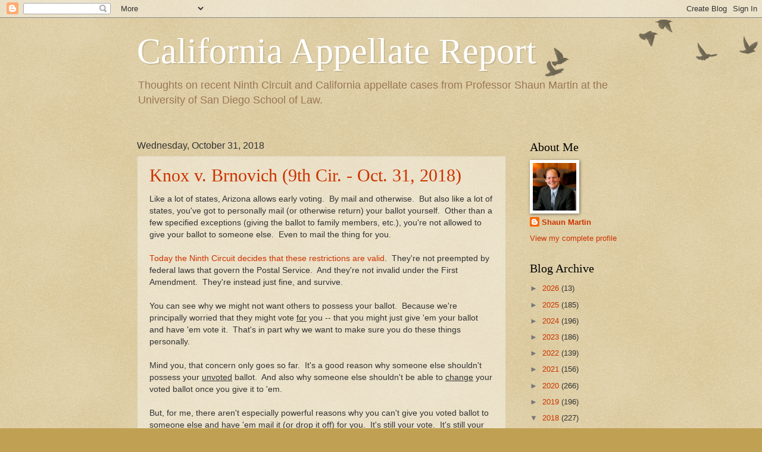

--- FILE ---
content_type: text/html; charset=UTF-8
request_url: https://calapp.blogspot.com/2018/10/
body_size: 33487
content:
<!DOCTYPE html>
<html class='v2' dir='ltr' xmlns='http://www.w3.org/1999/xhtml' xmlns:b='http://www.google.com/2005/gml/b' xmlns:data='http://www.google.com/2005/gml/data' xmlns:expr='http://www.google.com/2005/gml/expr'>
<head>
<link href='https://www.blogger.com/static/v1/widgets/335934321-css_bundle_v2.css' rel='stylesheet' type='text/css'/>
<meta content='width=1100' name='viewport'/>
<meta content='text/html; charset=UTF-8' http-equiv='Content-Type'/>
<meta content='blogger' name='generator'/>
<link href='https://calapp.blogspot.com/favicon.ico' rel='icon' type='image/x-icon'/>
<link href='http://calapp.blogspot.com/2018/10/' rel='canonical'/>
<link rel="alternate" type="application/atom+xml" title="California Appellate Report - Atom" href="https://calapp.blogspot.com/feeds/posts/default" />
<link rel="alternate" type="application/rss+xml" title="California Appellate Report - RSS" href="https://calapp.blogspot.com/feeds/posts/default?alt=rss" />
<link rel="service.post" type="application/atom+xml" title="California Appellate Report - Atom" href="https://www.blogger.com/feeds/10018114/posts/default" />
<!--Can't find substitution for tag [blog.ieCssRetrofitLinks]-->
<meta content='http://calapp.blogspot.com/2018/10/' property='og:url'/>
<meta content='California Appellate Report' property='og:title'/>
<meta content='Thoughts on recent Ninth Circuit and California appellate cases from Professor Shaun Martin at the University of San Diego School of Law.' property='og:description'/>
<title>California Appellate Report: October 2018</title>
<style id='page-skin-1' type='text/css'><!--
/*
-----------------------------------------------
Blogger Template Style
Name:     Watermark
Designer: Blogger
URL:      www.blogger.com
----------------------------------------------- */
/* Use this with templates/1ktemplate-*.html */
/* Content
----------------------------------------------- */
body {
font: normal normal 14px Arial, Tahoma, Helvetica, FreeSans, sans-serif;
color: #333333;
background: #c0a154 url(//www.blogblog.com/1kt/watermark/body_background_birds.png) repeat scroll top left;
}
html body .content-outer {
min-width: 0;
max-width: 100%;
width: 100%;
}
.content-outer {
font-size: 92%;
}
a:link {
text-decoration:none;
color: #cc3300;
}
a:visited {
text-decoration:none;
color: #993322;
}
a:hover {
text-decoration:underline;
color: #ff3300;
}
.body-fauxcolumns .cap-top {
margin-top: 30px;
background: transparent url(//www.blogblog.com/1kt/watermark/body_overlay_birds.png) no-repeat scroll top right;
height: 121px;
}
.content-inner {
padding: 0;
}
/* Header
----------------------------------------------- */
.header-inner .Header .titlewrapper,
.header-inner .Header .descriptionwrapper {
padding-left: 20px;
padding-right: 20px;
}
.Header h1 {
font: normal normal 60px Georgia, Utopia, 'Palatino Linotype', Palatino, serif;
color: #ffffff;
text-shadow: 2px 2px rgba(0, 0, 0, .1);
}
.Header h1 a {
color: #ffffff;
}
.Header .description {
font-size: 140%;
color: #997755;
}
/* Tabs
----------------------------------------------- */
.tabs-inner .section {
margin: 0 20px;
}
.tabs-inner .PageList, .tabs-inner .LinkList, .tabs-inner .Labels {
margin-left: -11px;
margin-right: -11px;
background-color: transparent;
border-top: 0 solid #ffffff;
border-bottom: 0 solid #ffffff;
-moz-box-shadow: 0 0 0 rgba(0, 0, 0, .3);
-webkit-box-shadow: 0 0 0 rgba(0, 0, 0, .3);
-goog-ms-box-shadow: 0 0 0 rgba(0, 0, 0, .3);
box-shadow: 0 0 0 rgba(0, 0, 0, .3);
}
.tabs-inner .PageList .widget-content,
.tabs-inner .LinkList .widget-content,
.tabs-inner .Labels .widget-content {
margin: -3px -11px;
background: transparent none  no-repeat scroll right;
}
.tabs-inner .widget ul {
padding: 2px 25px;
max-height: 34px;
background: transparent none no-repeat scroll left;
}
.tabs-inner .widget li {
border: none;
}
.tabs-inner .widget li a {
display: inline-block;
padding: .25em 1em;
font: normal normal 20px Georgia, Utopia, 'Palatino Linotype', Palatino, serif;
color: #cc3300;
border-right: 1px solid #c0a154;
}
.tabs-inner .widget li:first-child a {
border-left: 1px solid #c0a154;
}
.tabs-inner .widget li.selected a, .tabs-inner .widget li a:hover {
color: #000000;
}
/* Headings
----------------------------------------------- */
h2 {
font: normal normal 20px Georgia, Utopia, 'Palatino Linotype', Palatino, serif;
color: #000000;
margin: 0 0 .5em;
}
h2.date-header {
font: normal normal 16px Arial, Tahoma, Helvetica, FreeSans, sans-serif;
color: #333333;
}
/* Main
----------------------------------------------- */
.main-inner .column-center-inner,
.main-inner .column-left-inner,
.main-inner .column-right-inner {
padding: 0 5px;
}
.main-outer {
margin-top: 0;
background: transparent none no-repeat scroll top left;
}
.main-inner {
padding-top: 30px;
}
.main-cap-top {
position: relative;
}
.main-cap-top .cap-right {
position: absolute;
height: 0;
width: 100%;
bottom: 0;
background: transparent none repeat-x scroll bottom center;
}
.main-cap-top .cap-left {
position: absolute;
height: 245px;
width: 280px;
right: 0;
bottom: 0;
background: transparent none no-repeat scroll bottom left;
}
/* Posts
----------------------------------------------- */
.post-outer {
padding: 15px 20px;
margin: 0 0 25px;
background: transparent url(//www.blogblog.com/1kt/watermark/post_background_birds.png) repeat scroll top left;
_background-image: none;
border: dotted 1px #ccbb99;
-moz-box-shadow: 0 0 0 rgba(0, 0, 0, .1);
-webkit-box-shadow: 0 0 0 rgba(0, 0, 0, .1);
-goog-ms-box-shadow: 0 0 0 rgba(0, 0, 0, .1);
box-shadow: 0 0 0 rgba(0, 0, 0, .1);
}
h3.post-title {
font: normal normal 30px Georgia, Utopia, 'Palatino Linotype', Palatino, serif;
margin: 0;
}
.comments h4 {
font: normal normal 30px Georgia, Utopia, 'Palatino Linotype', Palatino, serif;
margin: 1em 0 0;
}
.post-body {
font-size: 105%;
line-height: 1.5;
position: relative;
}
.post-header {
margin: 0 0 1em;
color: #997755;
}
.post-footer {
margin: 10px 0 0;
padding: 10px 0 0;
color: #997755;
border-top: dashed 1px #777777;
}
#blog-pager {
font-size: 140%
}
#comments .comment-author {
padding-top: 1.5em;
border-top: dashed 1px #777777;
background-position: 0 1.5em;
}
#comments .comment-author:first-child {
padding-top: 0;
border-top: none;
}
.avatar-image-container {
margin: .2em 0 0;
}
/* Comments
----------------------------------------------- */
.comments .comments-content .icon.blog-author {
background-repeat: no-repeat;
background-image: url([data-uri]);
}
.comments .comments-content .loadmore a {
border-top: 1px solid #777777;
border-bottom: 1px solid #777777;
}
.comments .continue {
border-top: 2px solid #777777;
}
/* Widgets
----------------------------------------------- */
.widget ul, .widget #ArchiveList ul.flat {
padding: 0;
list-style: none;
}
.widget ul li, .widget #ArchiveList ul.flat li {
padding: .35em 0;
text-indent: 0;
border-top: dashed 1px #777777;
}
.widget ul li:first-child, .widget #ArchiveList ul.flat li:first-child {
border-top: none;
}
.widget .post-body ul {
list-style: disc;
}
.widget .post-body ul li {
border: none;
}
.widget .zippy {
color: #777777;
}
.post-body img, .post-body .tr-caption-container, .Profile img, .Image img,
.BlogList .item-thumbnail img {
padding: 5px;
background: #fff;
-moz-box-shadow: 1px 1px 5px rgba(0, 0, 0, .5);
-webkit-box-shadow: 1px 1px 5px rgba(0, 0, 0, .5);
-goog-ms-box-shadow: 1px 1px 5px rgba(0, 0, 0, .5);
box-shadow: 1px 1px 5px rgba(0, 0, 0, .5);
}
.post-body img, .post-body .tr-caption-container {
padding: 8px;
}
.post-body .tr-caption-container {
color: #333333;
}
.post-body .tr-caption-container img {
padding: 0;
background: transparent;
border: none;
-moz-box-shadow: 0 0 0 rgba(0, 0, 0, .1);
-webkit-box-shadow: 0 0 0 rgba(0, 0, 0, .1);
-goog-ms-box-shadow: 0 0 0 rgba(0, 0, 0, .1);
box-shadow: 0 0 0 rgba(0, 0, 0, .1);
}
/* Footer
----------------------------------------------- */
.footer-outer {
color:#ccbb99;
background: #330000 url(//www.blogblog.com/1kt/watermark/body_background_navigator.png) repeat scroll top left;
}
.footer-outer a {
color: #ff7755;
}
.footer-outer a:visited {
color: #dd5533;
}
.footer-outer a:hover {
color: #ff9977;
}
.footer-outer .widget h2 {
color: #eeddbb;
}
/* Mobile
----------------------------------------------- */
body.mobile  {
background-size: 100% auto;
}
.mobile .body-fauxcolumn-outer {
background: transparent none repeat scroll top left;
}
html .mobile .mobile-date-outer {
border-bottom: none;
background: transparent url(//www.blogblog.com/1kt/watermark/post_background_birds.png) repeat scroll top left;
_background-image: none;
margin-bottom: 10px;
}
.mobile .main-inner .date-outer {
padding: 0;
}
.mobile .main-inner .date-header {
margin: 10px;
}
.mobile .main-cap-top {
z-index: -1;
}
.mobile .content-outer {
font-size: 100%;
}
.mobile .post-outer {
padding: 10px;
}
.mobile .main-cap-top .cap-left {
background: transparent none no-repeat scroll bottom left;
}
.mobile .body-fauxcolumns .cap-top {
margin: 0;
}
.mobile-link-button {
background: transparent url(//www.blogblog.com/1kt/watermark/post_background_birds.png) repeat scroll top left;
}
.mobile-link-button a:link, .mobile-link-button a:visited {
color: #cc3300;
}
.mobile-index-date .date-header {
color: #333333;
}
.mobile-index-contents {
color: #333333;
}
.mobile .tabs-inner .section {
margin: 0;
}
.mobile .tabs-inner .PageList {
margin-left: 0;
margin-right: 0;
}
.mobile .tabs-inner .PageList .widget-content {
margin: 0;
color: #000000;
background: transparent url(//www.blogblog.com/1kt/watermark/post_background_birds.png) repeat scroll top left;
}
.mobile .tabs-inner .PageList .widget-content .pagelist-arrow {
border-left: 1px solid #c0a154;
}

--></style>
<style id='template-skin-1' type='text/css'><!--
body {
min-width: 860px;
}
.content-outer, .content-fauxcolumn-outer, .region-inner {
min-width: 860px;
max-width: 860px;
_width: 860px;
}
.main-inner .columns {
padding-left: 0px;
padding-right: 200px;
}
.main-inner .fauxcolumn-center-outer {
left: 0px;
right: 200px;
/* IE6 does not respect left and right together */
_width: expression(this.parentNode.offsetWidth -
parseInt("0px") -
parseInt("200px") + 'px');
}
.main-inner .fauxcolumn-left-outer {
width: 0px;
}
.main-inner .fauxcolumn-right-outer {
width: 200px;
}
.main-inner .column-left-outer {
width: 0px;
right: 100%;
margin-left: -0px;
}
.main-inner .column-right-outer {
width: 200px;
margin-right: -200px;
}
#layout {
min-width: 0;
}
#layout .content-outer {
min-width: 0;
width: 800px;
}
#layout .region-inner {
min-width: 0;
width: auto;
}
--></style>
<link href='https://www.blogger.com/dyn-css/authorization.css?targetBlogID=10018114&amp;zx=9eaaa894-edb0-459a-9947-9ab3bfb12a2e' media='none' onload='if(media!=&#39;all&#39;)media=&#39;all&#39;' rel='stylesheet'/><noscript><link href='https://www.blogger.com/dyn-css/authorization.css?targetBlogID=10018114&amp;zx=9eaaa894-edb0-459a-9947-9ab3bfb12a2e' rel='stylesheet'/></noscript>
<meta name='google-adsense-platform-account' content='ca-host-pub-1556223355139109'/>
<meta name='google-adsense-platform-domain' content='blogspot.com'/>

</head>
<body class='loading variant-birds'>
<div class='navbar section' id='navbar'><div class='widget Navbar' data-version='1' id='Navbar1'><script type="text/javascript">
    function setAttributeOnload(object, attribute, val) {
      if(window.addEventListener) {
        window.addEventListener('load',
          function(){ object[attribute] = val; }, false);
      } else {
        window.attachEvent('onload', function(){ object[attribute] = val; });
      }
    }
  </script>
<div id="navbar-iframe-container"></div>
<script type="text/javascript" src="https://apis.google.com/js/platform.js"></script>
<script type="text/javascript">
      gapi.load("gapi.iframes:gapi.iframes.style.bubble", function() {
        if (gapi.iframes && gapi.iframes.getContext) {
          gapi.iframes.getContext().openChild({
              url: 'https://www.blogger.com/navbar/10018114?origin\x3dhttps://calapp.blogspot.com',
              where: document.getElementById("navbar-iframe-container"),
              id: "navbar-iframe"
          });
        }
      });
    </script><script type="text/javascript">
(function() {
var script = document.createElement('script');
script.type = 'text/javascript';
script.src = '//pagead2.googlesyndication.com/pagead/js/google_top_exp.js';
var head = document.getElementsByTagName('head')[0];
if (head) {
head.appendChild(script);
}})();
</script>
</div></div>
<div class='body-fauxcolumns'>
<div class='fauxcolumn-outer body-fauxcolumn-outer'>
<div class='cap-top'>
<div class='cap-left'></div>
<div class='cap-right'></div>
</div>
<div class='fauxborder-left'>
<div class='fauxborder-right'></div>
<div class='fauxcolumn-inner'>
</div>
</div>
<div class='cap-bottom'>
<div class='cap-left'></div>
<div class='cap-right'></div>
</div>
</div>
</div>
<div class='content'>
<div class='content-fauxcolumns'>
<div class='fauxcolumn-outer content-fauxcolumn-outer'>
<div class='cap-top'>
<div class='cap-left'></div>
<div class='cap-right'></div>
</div>
<div class='fauxborder-left'>
<div class='fauxborder-right'></div>
<div class='fauxcolumn-inner'>
</div>
</div>
<div class='cap-bottom'>
<div class='cap-left'></div>
<div class='cap-right'></div>
</div>
</div>
</div>
<div class='content-outer'>
<div class='content-cap-top cap-top'>
<div class='cap-left'></div>
<div class='cap-right'></div>
</div>
<div class='fauxborder-left content-fauxborder-left'>
<div class='fauxborder-right content-fauxborder-right'></div>
<div class='content-inner'>
<header>
<div class='header-outer'>
<div class='header-cap-top cap-top'>
<div class='cap-left'></div>
<div class='cap-right'></div>
</div>
<div class='fauxborder-left header-fauxborder-left'>
<div class='fauxborder-right header-fauxborder-right'></div>
<div class='region-inner header-inner'>
<div class='header section' id='header'><div class='widget Header' data-version='1' id='Header1'>
<div id='header-inner'>
<div class='titlewrapper'>
<h1 class='title'>
<a href='https://calapp.blogspot.com/'>
California Appellate Report
</a>
</h1>
</div>
<div class='descriptionwrapper'>
<p class='description'><span>Thoughts on recent Ninth Circuit and California appellate cases from Professor Shaun Martin at the University of San Diego School of Law.</span></p>
</div>
</div>
</div></div>
</div>
</div>
<div class='header-cap-bottom cap-bottom'>
<div class='cap-left'></div>
<div class='cap-right'></div>
</div>
</div>
</header>
<div class='tabs-outer'>
<div class='tabs-cap-top cap-top'>
<div class='cap-left'></div>
<div class='cap-right'></div>
</div>
<div class='fauxborder-left tabs-fauxborder-left'>
<div class='fauxborder-right tabs-fauxborder-right'></div>
<div class='region-inner tabs-inner'>
<div class='tabs no-items section' id='crosscol'></div>
<div class='tabs no-items section' id='crosscol-overflow'></div>
</div>
</div>
<div class='tabs-cap-bottom cap-bottom'>
<div class='cap-left'></div>
<div class='cap-right'></div>
</div>
</div>
<div class='main-outer'>
<div class='main-cap-top cap-top'>
<div class='cap-left'></div>
<div class='cap-right'></div>
</div>
<div class='fauxborder-left main-fauxborder-left'>
<div class='fauxborder-right main-fauxborder-right'></div>
<div class='region-inner main-inner'>
<div class='columns fauxcolumns'>
<div class='fauxcolumn-outer fauxcolumn-center-outer'>
<div class='cap-top'>
<div class='cap-left'></div>
<div class='cap-right'></div>
</div>
<div class='fauxborder-left'>
<div class='fauxborder-right'></div>
<div class='fauxcolumn-inner'>
</div>
</div>
<div class='cap-bottom'>
<div class='cap-left'></div>
<div class='cap-right'></div>
</div>
</div>
<div class='fauxcolumn-outer fauxcolumn-left-outer'>
<div class='cap-top'>
<div class='cap-left'></div>
<div class='cap-right'></div>
</div>
<div class='fauxborder-left'>
<div class='fauxborder-right'></div>
<div class='fauxcolumn-inner'>
</div>
</div>
<div class='cap-bottom'>
<div class='cap-left'></div>
<div class='cap-right'></div>
</div>
</div>
<div class='fauxcolumn-outer fauxcolumn-right-outer'>
<div class='cap-top'>
<div class='cap-left'></div>
<div class='cap-right'></div>
</div>
<div class='fauxborder-left'>
<div class='fauxborder-right'></div>
<div class='fauxcolumn-inner'>
</div>
</div>
<div class='cap-bottom'>
<div class='cap-left'></div>
<div class='cap-right'></div>
</div>
</div>
<!-- corrects IE6 width calculation -->
<div class='columns-inner'>
<div class='column-center-outer'>
<div class='column-center-inner'>
<div class='main section' id='main'><div class='widget Blog' data-version='1' id='Blog1'>
<div class='blog-posts hfeed'>

          <div class="date-outer">
        
<h2 class='date-header'><span>Wednesday, October 31, 2018</span></h2>

          <div class="date-posts">
        
<div class='post-outer'>
<div class='post hentry' itemprop='blogPost' itemscope='itemscope' itemtype='http://schema.org/BlogPosting'>
<meta content='10018114' itemprop='blogId'/>
<meta content='6694669869105534588' itemprop='postId'/>
<a name='6694669869105534588'></a>
<h3 class='post-title entry-title' itemprop='name'>
<a href='https://calapp.blogspot.com/2018/10/knox-v-brnovich-9th-cir-oct-31-2018.html'>Knox v. Brnovich (9th Cir. - Oct. 31, 2018)</a>
</h3>
<div class='post-header'>
<div class='post-header-line-1'></div>
</div>
<div class='post-body entry-content' id='post-body-6694669869105534588' itemprop='description articleBody'>
Like a lot of states, Arizona allows early voting.&nbsp; By mail and otherwise.&nbsp; But also like a lot of states, you've got to personally mail (or otherwise return) your ballot yourself.&nbsp; Other than a few specified exceptions (giving the ballot to family members, etc.), you're not allowed to give your ballot to someone else.&nbsp; Even to mail the thing for you.<br />
<br />
<a href="http://cdn.ca9.uscourts.gov/datastore/opinions/2018/10/31/18-16613.pdf" target="_blank">Today the Ninth Circuit decides that these restrictions are valid</a>.&nbsp; They're not preempted by federal laws that govern the Postal Service.&nbsp; And they're not invalid under the First Amendment.&nbsp; They're instead just fine, and survive.<br />
<br />
You can see why we might not want others to possess your ballot.&nbsp; Because we're principally worried that they might vote <u>for</u>&nbsp;you -- that you might just give 'em your ballot and have 'em vote it.&nbsp; That's in part why we want to make sure you do these things personally.<br />
<br />
Mind you, that concern only goes so far.&nbsp; It's a good reason why someone else shouldn't possess your <u>unvoted</u>&nbsp;ballot.&nbsp; And also why someone else shouldn't be able to <u>change</u>&nbsp;your voted ballot once you give it to 'em.<br />
<br />
But, for me, there aren't especially powerful reasons why you can't give you voted ballot to someone else and have 'em mail it (or drop it off) for you.&nbsp; It's still your vote.&nbsp; It's still your ballot.&nbsp; If someone is willing to save you a trip to the polling booth and drop off (or mail) your ballot for you, I don't see a good reason why they shouldn't be able to do it.&nbsp; Or at least no good reason sufficient to outweigh our desire to help everyone vote and make the thing easy.<br />
<br />
But if a state disagrees, today's opinion holds that the Constitution (and federal postal laws) are no bar.&nbsp; The net effect might be -- and undoubtedly is -- to suppress a certain degree of voting, and to make the process harder than it otherwise would (and probably should) be.&nbsp; But that's up to states.&nbsp; Some can make it easy, some can make it hard -- as long as it's not <u>too</u>&nbsp;hard.&nbsp; This doesn't fall into that latter category, nor does it infringe upon "free speech," so it's constitutional.<br />
<br />
Parenthetically, I was in Arizona last weekend, and I gotta say I'm generally impressed with Arizona's efforts to get out the vote.&nbsp; There are not only a <u>ton</u>&nbsp;of campaign signs -- much more than here in San Diego, at least -- but I also heard and saw <i>tons</i>&nbsp;of billboards, radio advertisements, and other efforts of a nonpartisan nature to encourage people to vote.&nbsp; Great to see.&nbsp; Particularly given that not all states see it the same way, and deliberately make it harder to vote as a means of ensuring a particular outcome (since the demographics of who doesn't vote when it's difficult to do so are quite known to the various participants in the state legislative process).<br />
<br />
But if Arizona wants to make sure that people mail their ballots themselves, that's up to Arizona.&nbsp; So holds the Ninth Circuit.
<div style='clear: both;'></div>
</div>
<div class='post-footer'>
<div class='post-footer-line post-footer-line-1'><span class='post-author vcard'>
Posted by
<span class='fn' itemprop='author' itemscope='itemscope' itemtype='http://schema.org/Person'>
<meta content='https://www.blogger.com/profile/00520022099172733931' itemprop='url'/>
<a class='g-profile' href='https://www.blogger.com/profile/00520022099172733931' rel='author' title='author profile'>
<span itemprop='name'>Shaun Martin</span>
</a>
</span>
</span>
<span class='post-timestamp'>
at
<meta content='http://calapp.blogspot.com/2018/10/knox-v-brnovich-9th-cir-oct-31-2018.html' itemprop='url'/>
<a class='timestamp-link' href='https://calapp.blogspot.com/2018/10/knox-v-brnovich-9th-cir-oct-31-2018.html' rel='bookmark' title='permanent link'><abbr class='published' itemprop='datePublished' title='2018-10-31T13:19:00-07:00'>1:19 PM</abbr></a>
</span>
<span class='post-icons'>
<span class='item-action'>
<a href='https://www.blogger.com/email-post/10018114/6694669869105534588' title='Email Post'>
<img alt="" class="icon-action" height="13" src="//img1.blogblog.com/img/icon18_email.gif" width="18">
</a>
</span>
<span class='item-control blog-admin pid-440399889'>
<a href='https://www.blogger.com/post-edit.g?blogID=10018114&postID=6694669869105534588&from=pencil' title='Edit Post'>
<img alt='' class='icon-action' height='18' src='https://resources.blogblog.com/img/icon18_edit_allbkg.gif' width='18'/>
</a>
</span>
</span>
</div>
<div class='post-footer-line post-footer-line-2'><span class='post-labels'>
</span>
</div>
<div class='post-footer-line post-footer-line-3'></div>
</div>
</div>
</div>

          </div></div>
        

          <div class="date-outer">
        
<h2 class='date-header'><span>Monday, October 29, 2018</span></h2>

          <div class="date-posts">
        
<div class='post-outer'>
<div class='post hentry' itemprop='blogPost' itemscope='itemscope' itemtype='http://schema.org/BlogPosting'>
<meta content='10018114' itemprop='blogId'/>
<meta content='3310856158045884382' itemprop='postId'/>
<a name='3310856158045884382'></a>
<h3 class='post-title entry-title' itemprop='name'>
<a href='https://calapp.blogspot.com/2018/10/people-v-henry-cal-ct-app-oct-29-2018.html'>People v. Henry (Cal. Ct. App. - Oct. 29, 2018)</a>
</h3>
<div class='post-header'>
<div class='post-header-line-1'></div>
</div>
<div class='post-body entry-content' id='post-body-3310856158045884382' itemprop='description articleBody'>
Usually, when one district in the Court of Appeal expressly disagrees with another district, the resulting split is a good candidate for review by the California Supreme Court.&nbsp; Particularly when -- as in the present case -- the split involves a fact pattern that's fairly prevalent.<br />
<br />
But this may be one of those rare cases when leaving things as they are may well be just fine.<br />
<br />
<a href="http://www.courts.ca.gov/opinions/documents/H044626.PDF" target="_blank">Today's opinion</a> says something that sounds pretty right (to me, at least).&nbsp; If you do X, and there's a statute that expressly says that doing X is a misdeameanor, then you can't be charged with the more general felony Y -- even if what you did technically counts as a violation of Y.&nbsp; 'Cause the passage of X by the Legislature pretty much convincingly proves that they thought that the right penalty for doing X was to find you guilty of a misdemeanor.<br />
<br />
To make things less theoretical and more concrete:&nbsp; Here we're dealing with some who gave a false name to a police officer during a traffic stop.&nbsp; That's the "X".&nbsp; That's a misdemeanor.&nbsp; Because there is a specific statute that says that doing that specific act ("X") is a misdemeanor offense.&nbsp; But doing that same thing might also count as a felony -- as "false personation".&nbsp; So that's what the prosecution charges the defendant with as well.<br />
<br />
But the Court of Appeal says, nope, can't do that.&nbsp; Specific statute trumps general.<br />
<br />
The only problem with that (or at least the largest one) is that the's a prior Court of Appeal case that expressly goes the other way, and allows the greater ("Y") felony charge.&nbsp; So the Court of Appeal today creates an intra-California split.&nbsp; Something that we generally want the California Supreme Court to potentially review.&nbsp; Particularly when the underlying act (e.g., giving a false name to a police officer) is something that doesn't just happen once in a blue moon.&nbsp; We don't want what rule applies to depend exclusively on what particular panel you draw on appeal.&nbsp; We generally want the same rule to apply statewide.<br />
<br />
But even though that's the general principle, Justice Premo's opinion explains at some length that the contrary prior opinion in the Court of Appeal was decided a fair piece ago -- before some relevant California Supreme Court cases were decided.&nbsp; Given that reality, if the California Supreme Court thinks that today's opinion probably got the merits right, you might just want to let the thing stand.&nbsp; See whether trial courts (and other panels in the Court of Appeal) agree with the most recent case -- Justice Premo's -- and agree that the prior case is old, bad law.&nbsp; If so, then the world is basically fine.&nbsp; Everyone (at least in the modern era) agrees.&nbsp; If not -- i.e., if a subsequent case thinks, <i>contra</i>&nbsp;Justice Premo, that the new case is wrong, and the old case is still right -- <u>then</u>&nbsp;grant review.&nbsp; Over that one.<br />
<br />
But let the issue percolate in the lower courts a bit more.&nbsp; See what transpires.&nbsp; Then act if and only if necessary.<br />
<br />
That's what I'd probably do here.<br />
<br />
If only because there's a decent chance that (1) Justice Premo is right, and (2) future courts will see it that way.&nbsp; If so, no need for the California Supreme Court -- already super busy -- needs to step in.
<div style='clear: both;'></div>
</div>
<div class='post-footer'>
<div class='post-footer-line post-footer-line-1'><span class='post-author vcard'>
Posted by
<span class='fn' itemprop='author' itemscope='itemscope' itemtype='http://schema.org/Person'>
<meta content='https://www.blogger.com/profile/00520022099172733931' itemprop='url'/>
<a class='g-profile' href='https://www.blogger.com/profile/00520022099172733931' rel='author' title='author profile'>
<span itemprop='name'>Shaun Martin</span>
</a>
</span>
</span>
<span class='post-timestamp'>
at
<meta content='http://calapp.blogspot.com/2018/10/people-v-henry-cal-ct-app-oct-29-2018.html' itemprop='url'/>
<a class='timestamp-link' href='https://calapp.blogspot.com/2018/10/people-v-henry-cal-ct-app-oct-29-2018.html' rel='bookmark' title='permanent link'><abbr class='published' itemprop='datePublished' title='2018-10-29T17:47:00-07:00'>5:47 PM</abbr></a>
</span>
<span class='post-icons'>
<span class='item-action'>
<a href='https://www.blogger.com/email-post/10018114/3310856158045884382' title='Email Post'>
<img alt="" class="icon-action" height="13" src="//img1.blogblog.com/img/icon18_email.gif" width="18">
</a>
</span>
<span class='item-control blog-admin pid-440399889'>
<a href='https://www.blogger.com/post-edit.g?blogID=10018114&postID=3310856158045884382&from=pencil' title='Edit Post'>
<img alt='' class='icon-action' height='18' src='https://resources.blogblog.com/img/icon18_edit_allbkg.gif' width='18'/>
</a>
</span>
</span>
</div>
<div class='post-footer-line post-footer-line-2'><span class='post-labels'>
</span>
</div>
<div class='post-footer-line post-footer-line-3'></div>
</div>
</div>
</div>

          </div></div>
        

          <div class="date-outer">
        
<h2 class='date-header'><span>Friday, October 26, 2018</span></h2>

          <div class="date-posts">
        
<div class='post-outer'>
<div class='post hentry' itemprop='blogPost' itemscope='itemscope' itemtype='http://schema.org/BlogPosting'>
<meta content='10018114' itemprop='blogId'/>
<meta content='8650965176598821817' itemprop='postId'/>
<a name='8650965176598821817'></a>
<h3 class='post-title entry-title' itemprop='name'>
<a href='https://calapp.blogspot.com/2018/10/people-v-saelee-cal-ct-app-oct-26-2018.html'>People v. Saelee (Cal. Ct. App. - Oct. 26, 2018)</a>
</h3>
<div class='post-header'>
<div class='post-header-line-1'></div>
</div>
<div class='post-body entry-content' id='post-body-8650965176598821817' itemprop='description articleBody'>
It's a testament to the volume and nature of Proposition 64 petitions -- which seek to reduce certain prior convictions to a misdemeanor -- that<a href="http://www.courts.ca.gov/opinions/documents/C084235.PDF" target="_blank"> the Court of Appeal has a write a published opinion</a> that says that when the prosecution attempts at the hearing to make a certain required showing (e.g., that the defendant will be dangerous if released), they've got to actually introduce <u>evidence</u> on that point.&nbsp; Not merely argument of counsel.<br />
<br />
You'd think that the proposition that "you need to introduce <i>evidence</i> at court hearings" would be a pretty basic one.&nbsp; Intuitive, even.&nbsp; Apparently not.<br />
<br />
Lots of this evidence will be subject to judicial notice; prior convictions, etc.&nbsp; But lots of it isn't.&nbsp; In any event, you gotta at least <u>try</u>.&nbsp; Not just merely say things and back 'em up with zip.<br />
<br />
Good to know that parties have to introduce actual evidence in the future.&nbsp; A pretty important concept in a judicial system.
<div style='clear: both;'></div>
</div>
<div class='post-footer'>
<div class='post-footer-line post-footer-line-1'><span class='post-author vcard'>
Posted by
<span class='fn' itemprop='author' itemscope='itemscope' itemtype='http://schema.org/Person'>
<meta content='https://www.blogger.com/profile/00520022099172733931' itemprop='url'/>
<a class='g-profile' href='https://www.blogger.com/profile/00520022099172733931' rel='author' title='author profile'>
<span itemprop='name'>Shaun Martin</span>
</a>
</span>
</span>
<span class='post-timestamp'>
at
<meta content='http://calapp.blogspot.com/2018/10/people-v-saelee-cal-ct-app-oct-26-2018.html' itemprop='url'/>
<a class='timestamp-link' href='https://calapp.blogspot.com/2018/10/people-v-saelee-cal-ct-app-oct-26-2018.html' rel='bookmark' title='permanent link'><abbr class='published' itemprop='datePublished' title='2018-10-26T12:44:00-07:00'>12:44 PM</abbr></a>
</span>
<span class='post-icons'>
<span class='item-action'>
<a href='https://www.blogger.com/email-post/10018114/8650965176598821817' title='Email Post'>
<img alt="" class="icon-action" height="13" src="//img1.blogblog.com/img/icon18_email.gif" width="18">
</a>
</span>
<span class='item-control blog-admin pid-440399889'>
<a href='https://www.blogger.com/post-edit.g?blogID=10018114&postID=8650965176598821817&from=pencil' title='Edit Post'>
<img alt='' class='icon-action' height='18' src='https://resources.blogblog.com/img/icon18_edit_allbkg.gif' width='18'/>
</a>
</span>
</span>
</div>
<div class='post-footer-line post-footer-line-2'><span class='post-labels'>
</span>
</div>
<div class='post-footer-line post-footer-line-3'></div>
</div>
</div>
</div>

          </div></div>
        

          <div class="date-outer">
        
<h2 class='date-header'><span>Wednesday, October 24, 2018</span></h2>

          <div class="date-posts">
        
<div class='post-outer'>
<div class='post hentry' itemprop='blogPost' itemscope='itemscope' itemtype='http://schema.org/BlogPosting'>
<meta content='10018114' itemprop='blogId'/>
<meta content='7798393299520450795' itemprop='postId'/>
<a name='7798393299520450795'></a>
<h3 class='post-title entry-title' itemprop='name'>
<a href='https://calapp.blogspot.com/2018/10/mci-communications-inc-v-california.html'>MCI Communications Inc. v. California Dep't Tax Admin. (Cal. Ct. app. - Oct. 24, 2018)</a>
</h3>
<div class='post-header'>
<div class='post-header-line-1'></div>
</div>
<div class='post-body entry-content' id='post-body-7798393299520450795' itemprop='description articleBody'>
<a href="http://www.courts.ca.gov/opinions/documents/D072402.PDF" target="_blank">This is an otherwise boring tax case</a>, as well as one that reaches what seems to me a straightforward resolution of the thing.&nbsp; So I'm not mentioning the opinion for that reason.<br />
<br />
(In case you're wondering what it's actually about, here's Justice Guerrero's helpful synopsis:&nbsp; "The California Sales and Use Tax Law (Rev. &amp; Tax. Code, &#167; 6001 et seq.) (SUTL) imposes sales and use taxes on retailers and purchasers for the sale, use, storage,
or consumption of tangible personal property within California. Certain categories of
property are excluded from the definition of tangible personal property and therefore are
not subject to sales and use taxation. Under section 6016.5, one such category of
excluded property includes "telephone and telegraph lines, electrical transmission and
distribution lines, and the poles, towers, or conduit by which they are supported or in
which they are contained." This appeal requires us to decide whether the tax exclusion in
section 6016.5 extends to the pre-installation component parts that may one day be
incorporated into completed telephone and telegraph systems.
We hold that section 6016.5 excludes only fully installed and completed telephone
and telegraph lines from sales and use taxation, not the pre-installation component parts
of such lines. Accordingly, we affirm the judgment."&nbsp; Seems exactly right to me.)<br />
<br />
Instead, here's the sum total of my reaction to the case:<br />
<br />
"Wait.&nbsp; MCI's still around?!"<br />
<br />
Those of us who grew up in a certain era -- post-breakup of AT&amp;T but pre-cell phones -- remember the days when long distance was expensive (but not absurdly expensive) and a valuable commodity.&nbsp; For kids, having to spend $20 a month (or whatever) on phone calls to long-distance girlfriends (or whatever) was no small expenditure.&nbsp; So we -- or at least I -- shopped around, and one of the major players in the long distance industry was MCI.<br />
<br />
But that was then.&nbsp; I haven't heard of the company since then.&nbsp; <a href="https://en.wikipedia.org/wiki/MCI_Communications" target="_blank">Apparently</a> it was bought by WorldCom (another infamous company of a different era) and then bought by Verizon and substantially disappeared.&nbsp; Seems like&nbsp;true long distance providers of the MCI type don't really even exist at this point.<br />
<br />
But, so it seems, they live on as corporate shells.&nbsp; Hence today's opinion involving taxation of MCI.<br />
<br />
Who knew?!&nbsp; A memorable relic from a bygone time.
<div style='clear: both;'></div>
</div>
<div class='post-footer'>
<div class='post-footer-line post-footer-line-1'><span class='post-author vcard'>
Posted by
<span class='fn' itemprop='author' itemscope='itemscope' itemtype='http://schema.org/Person'>
<meta content='https://www.blogger.com/profile/00520022099172733931' itemprop='url'/>
<a class='g-profile' href='https://www.blogger.com/profile/00520022099172733931' rel='author' title='author profile'>
<span itemprop='name'>Shaun Martin</span>
</a>
</span>
</span>
<span class='post-timestamp'>
at
<meta content='http://calapp.blogspot.com/2018/10/mci-communications-inc-v-california.html' itemprop='url'/>
<a class='timestamp-link' href='https://calapp.blogspot.com/2018/10/mci-communications-inc-v-california.html' rel='bookmark' title='permanent link'><abbr class='published' itemprop='datePublished' title='2018-10-24T12:48:00-07:00'>12:48 PM</abbr></a>
</span>
<span class='post-icons'>
<span class='item-action'>
<a href='https://www.blogger.com/email-post/10018114/7798393299520450795' title='Email Post'>
<img alt="" class="icon-action" height="13" src="//img1.blogblog.com/img/icon18_email.gif" width="18">
</a>
</span>
<span class='item-control blog-admin pid-440399889'>
<a href='https://www.blogger.com/post-edit.g?blogID=10018114&postID=7798393299520450795&from=pencil' title='Edit Post'>
<img alt='' class='icon-action' height='18' src='https://resources.blogblog.com/img/icon18_edit_allbkg.gif' width='18'/>
</a>
</span>
</span>
</div>
<div class='post-footer-line post-footer-line-2'><span class='post-labels'>
</span>
</div>
<div class='post-footer-line post-footer-line-3'></div>
</div>
</div>
</div>

          </div></div>
        

          <div class="date-outer">
        
<h2 class='date-header'><span>Tuesday, October 23, 2018</span></h2>

          <div class="date-posts">
        
<div class='post-outer'>
<div class='post hentry' itemprop='blogPost' itemscope='itemscope' itemtype='http://schema.org/BlogPosting'>
<meta content='10018114' itemprop='blogId'/>
<meta content='1433980820275271222' itemprop='postId'/>
<a name='1433980820275271222'></a>
<h3 class='post-title entry-title' itemprop='name'>
<a href='https://calapp.blogspot.com/2018/10/us-v-henderson-9th-cir-oct-23-2018.html'>U.S. v. Henderson (9th Cir. - Oct. 23, 2018)</a>
</h3>
<div class='post-header'>
<div class='post-header-line-1'></div>
</div>
<div class='post-body entry-content' id='post-body-1433980820275271222' itemprop='description articleBody'>
The FBI is no slouch.<br />
<br />
People use the Internet for a variety of things.&nbsp; Those things include, inter alia, child pornography.&nbsp; But the people into such things are generally aware that this is a crime.&nbsp; So they typically go to great lengths to hide what they do.<br />
<br />
So here, for example, there's a particular website that's only available on Tor.&nbsp; The website address is the utterly nonmemorable&nbsp;upf45jv3bziuctml.onion.&nbsp; Tor makes sure that your IP can't be traced.&nbsp; And the website's presence on the "dark web" means you can do whatever you'd like on the thing.&nbsp; Those things including viewing and sharing child pornography.<br />
<br />
But, again, the FBI is no slouch.&nbsp; They get wind of all this, so they (1) get a warrant to seize the servers of this particular website, and then (2) run the website themselves (!).&nbsp; While doing the latter, the FBI then inserts a malicious code into the website that causes the computer of anyone who visits the thing to transmit its IP address (among other things) to the government.&nbsp; No more anonymity, notwithstanding the whole "Tor" thing.&nbsp; Then the FBI follows up on that by getting a warrant and searching the home of all the visitors to the "hidden" website.&nbsp; <a href="http://cdn.ca9.uscourts.gov/datastore/opinions/2018/10/23/17-10230.pdf" target="_blank">Thus getting legions of evidence to prosecute the relevant visitors.</a><br />
<br />
Brilliant.<br />
<br />
The short lesson is never to assume, no matter how many precautions you take, that what you send over the Internet is secure.&nbsp; The FBI has a long reach.<br />
<br />
And are pretty darn sophisticated.
<div style='clear: both;'></div>
</div>
<div class='post-footer'>
<div class='post-footer-line post-footer-line-1'><span class='post-author vcard'>
Posted by
<span class='fn' itemprop='author' itemscope='itemscope' itemtype='http://schema.org/Person'>
<meta content='https://www.blogger.com/profile/00520022099172733931' itemprop='url'/>
<a class='g-profile' href='https://www.blogger.com/profile/00520022099172733931' rel='author' title='author profile'>
<span itemprop='name'>Shaun Martin</span>
</a>
</span>
</span>
<span class='post-timestamp'>
at
<meta content='http://calapp.blogspot.com/2018/10/us-v-henderson-9th-cir-oct-23-2018.html' itemprop='url'/>
<a class='timestamp-link' href='https://calapp.blogspot.com/2018/10/us-v-henderson-9th-cir-oct-23-2018.html' rel='bookmark' title='permanent link'><abbr class='published' itemprop='datePublished' title='2018-10-23T14:43:00-07:00'>2:43 PM</abbr></a>
</span>
<span class='post-icons'>
<span class='item-action'>
<a href='https://www.blogger.com/email-post/10018114/1433980820275271222' title='Email Post'>
<img alt="" class="icon-action" height="13" src="//img1.blogblog.com/img/icon18_email.gif" width="18">
</a>
</span>
<span class='item-control blog-admin pid-440399889'>
<a href='https://www.blogger.com/post-edit.g?blogID=10018114&postID=1433980820275271222&from=pencil' title='Edit Post'>
<img alt='' class='icon-action' height='18' src='https://resources.blogblog.com/img/icon18_edit_allbkg.gif' width='18'/>
</a>
</span>
</span>
</div>
<div class='post-footer-line post-footer-line-2'><span class='post-labels'>
</span>
</div>
<div class='post-footer-line post-footer-line-3'></div>
</div>
</div>
</div>

          </div></div>
        

          <div class="date-outer">
        
<h2 class='date-header'><span>Monday, October 22, 2018</span></h2>

          <div class="date-posts">
        
<div class='post-outer'>
<div class='post hentry' itemprop='blogPost' itemscope='itemscope' itemtype='http://schema.org/BlogPosting'>
<meta content='10018114' itemprop='blogId'/>
<meta content='3096955496074674177' itemprop='postId'/>
<a name='3096955496074674177'></a>
<h3 class='post-title entry-title' itemprop='name'>
<a href='https://calapp.blogspot.com/2018/10/people-v-bedolla-cal-ct-app-oct-22-2018.html'>People v. Bedolla (Cal. Ct. App. - Oct. 22, 2018)</a>
</h3>
<div class='post-header'>
<div class='post-header-line-1'></div>
</div>
<div class='post-body entry-content' id='post-body-3096955496074674177' itemprop='description articleBody'>
The typical opinion has some terrible, tragic facts and is depressing.&nbsp; <a href="http://www.courts.ca.gov/opinions/documents/H044681.PDF" target="_blank">Yet today's opinion</a> actually contains some degree of happiness.&nbsp; It <u>could</u>&nbsp;have been a terrible thing.&nbsp; But ends up being just a frightening event that hopefully the kid gets over.<br />
<br />
Here are the facts:<br />
<br />
"A.D., who was then 14 years old, rode his bicycle home from school on
October 31, 2014, around 12:30 p.m. He entered the house, locked the door, and went
upstairs to his room. He and his 11-year-old brother were the only people at home.
About 10 minutes later, A.D. heard knocking at the front door. He ignored it but it
became louder so he went downstairs and looked through the front door peephole. He
saw a man, later identified as Bedolla, wearing a white t-shirt. A.D. did not know the
man, so he returned upstairs and looked out the window for a better view. Another man,
wearing a black hoodie, was pacing between the front walkway and the sidewalk. He
appeared to be acting as a lookout. Meanwhile, the banging on the front door became
louder, like kicking. A.D. heard more than 30 kicks and believed someone was trying to
break in. He called his father who told him to call 911.<br />
<br />
A City of San Jose police officer arrived at the scene within 30 to 45 seconds of
the emergency call. Two men were standing in the driveway of A.D.&#8217;s house. They took
off running. The officer intercepted them and detained them at gunpoint. One suspect,
later identified as Joseph Mariscal, was wearing a black jacket with a gray hoodie. The
other, identified as Bedolla, was wearing a white t-shirt. Officers brought Bedolla and
Mariscal to the sidewalk in front of A.D.&#8217;s house for an in-field identification.&nbsp;A.D. identified them from the upstairs window as the individuals he had seen outside his
house.<br />
<br />
The front door of A.D.&#8217;s house was closed when the officers arrived and was
visibly damaged. There was white debris on the door mat and splinters from the door,
which was &#8220;almost partially open.&#8221; The damage was consistent with other burglaries in
which the front door had been kicked in. Shoe prints on the door matched the shoes worn
by Mariscal."<br />
<br />
You gotta love that the San Jose police officer arrived within 30 to 45 <i>seconds</i>&nbsp;after the 911 call.&nbsp; An event that made all the difference here.<br />
<br />
The defendant, Mr. Bedolla, ends up essentially getting sentenced to time served -- the 215 days he was in jail before trial (since he couldn't bond out).&nbsp; Plus three years of probation.&nbsp; So not a huge penalty.<br />
<br />
Though this is not Mr. Bedolla's first run-in with the criminal justice system.&nbsp; (Though he's also far from a hardened criminal.&nbsp; Yet.)&nbsp; We'll see whether we run into his name again in some future case.<br />
<br />
Hopefully not.<br />
<br />
In the meantime, let's all be thankful for the 30- to 45-second response time here.
<div style='clear: both;'></div>
</div>
<div class='post-footer'>
<div class='post-footer-line post-footer-line-1'><span class='post-author vcard'>
Posted by
<span class='fn' itemprop='author' itemscope='itemscope' itemtype='http://schema.org/Person'>
<meta content='https://www.blogger.com/profile/00520022099172733931' itemprop='url'/>
<a class='g-profile' href='https://www.blogger.com/profile/00520022099172733931' rel='author' title='author profile'>
<span itemprop='name'>Shaun Martin</span>
</a>
</span>
</span>
<span class='post-timestamp'>
at
<meta content='http://calapp.blogspot.com/2018/10/people-v-bedolla-cal-ct-app-oct-22-2018.html' itemprop='url'/>
<a class='timestamp-link' href='https://calapp.blogspot.com/2018/10/people-v-bedolla-cal-ct-app-oct-22-2018.html' rel='bookmark' title='permanent link'><abbr class='published' itemprop='datePublished' title='2018-10-22T12:20:00-07:00'>12:20 PM</abbr></a>
</span>
<span class='post-icons'>
<span class='item-action'>
<a href='https://www.blogger.com/email-post/10018114/3096955496074674177' title='Email Post'>
<img alt="" class="icon-action" height="13" src="//img1.blogblog.com/img/icon18_email.gif" width="18">
</a>
</span>
<span class='item-control blog-admin pid-440399889'>
<a href='https://www.blogger.com/post-edit.g?blogID=10018114&postID=3096955496074674177&from=pencil' title='Edit Post'>
<img alt='' class='icon-action' height='18' src='https://resources.blogblog.com/img/icon18_edit_allbkg.gif' width='18'/>
</a>
</span>
</span>
</div>
<div class='post-footer-line post-footer-line-2'><span class='post-labels'>
</span>
</div>
<div class='post-footer-line post-footer-line-3'></div>
</div>
</div>
</div>

          </div></div>
        

          <div class="date-outer">
        
<h2 class='date-header'><span>Thursday, October 18, 2018</span></h2>

          <div class="date-posts">
        
<div class='post-outer'>
<div class='post hentry' itemprop='blogPost' itemscope='itemscope' itemtype='http://schema.org/BlogPosting'>
<meta content='10018114' itemprop='blogId'/>
<meta content='5202437616257335845' itemprop='postId'/>
<a name='5202437616257335845'></a>
<h3 class='post-title entry-title' itemprop='name'>
<a href='https://calapp.blogspot.com/2018/10/pagnini-v-union-bank-cal-ct-app-nov-17.html'>Pagnini v. Union Bank (Cal. Ct. App. - Nov. 17, 2018)</a>
</h3>
<div class='post-header'>
<div class='post-header-line-1'></div>
</div>
<div class='post-body entry-content' id='post-body-5202437616257335845' itemprop='description articleBody'>
"In September 2014, appellant filed the present action against respondents, alleging
wrongful foreclosure and related causes of action arising from a July 2012 trustee&#8217;s sale
of appellant&#8217;s real property.
In May 2016, respondents demurred to all causes of action in appellant&#8217;s
complaint. On June 10, respondents filed a notice of non-receipt of opposition to the
demurrer. On July 13, the trial court sustained the demurrer without leave to amend and
entered judgment in favor of respondents.<br />
<br />
On January 12, 2017, almost six months after entry of the judgment, appellant
moved for relief from the judgment under Section 473(b). He submitted a sworn
declaration from his counsel in which counsel averred he attempted to file an amended
complaint on June 14, 2016, shortly before the June 16 hearing on the demurrer. The
court clerk declined to file the amended complaint because the statute allowing the filing
of an amended complaint pending a hearing on a demurrer (&#167; 472) had been amended
effective January 1, 2016, to require that an amended complaint be filed within the time
provided for filing opposition to the demurrer (Stats. 2015, ch. 418, &#167; 2). Appellant&#8217;s
counsel averred that he was not aware of the amendment to the statute, which previously&nbsp;permitted the filing of an amended complaint at any point before the hearing."<br />
<br />
Whoops.&nbsp; That's, <i>inter alia</i>, why it's a good idea to keep up with recent legislation and cases.<br />
<br />
Ultimately <a href="http://www.courts.ca.gov/opinions/documents/A151390.PDF" target="_blank">the Court of Appeal grants</a> the plaintiff mandatory Section 473 relief.&nbsp; But you've still got all the work, hassle, and embarrassment of having to file all that stuff.<br />
<br />
Better not to make the mistake in the first place.&nbsp; Obviously.
<div style='clear: both;'></div>
</div>
<div class='post-footer'>
<div class='post-footer-line post-footer-line-1'><span class='post-author vcard'>
Posted by
<span class='fn' itemprop='author' itemscope='itemscope' itemtype='http://schema.org/Person'>
<meta content='https://www.blogger.com/profile/00520022099172733931' itemprop='url'/>
<a class='g-profile' href='https://www.blogger.com/profile/00520022099172733931' rel='author' title='author profile'>
<span itemprop='name'>Shaun Martin</span>
</a>
</span>
</span>
<span class='post-timestamp'>
at
<meta content='http://calapp.blogspot.com/2018/10/pagnini-v-union-bank-cal-ct-app-nov-17.html' itemprop='url'/>
<a class='timestamp-link' href='https://calapp.blogspot.com/2018/10/pagnini-v-union-bank-cal-ct-app-nov-17.html' rel='bookmark' title='permanent link'><abbr class='published' itemprop='datePublished' title='2018-10-18T13:26:00-07:00'>1:26 PM</abbr></a>
</span>
<span class='post-icons'>
<span class='item-action'>
<a href='https://www.blogger.com/email-post/10018114/5202437616257335845' title='Email Post'>
<img alt="" class="icon-action" height="13" src="//img1.blogblog.com/img/icon18_email.gif" width="18">
</a>
</span>
<span class='item-control blog-admin pid-440399889'>
<a href='https://www.blogger.com/post-edit.g?blogID=10018114&postID=5202437616257335845&from=pencil' title='Edit Post'>
<img alt='' class='icon-action' height='18' src='https://resources.blogblog.com/img/icon18_edit_allbkg.gif' width='18'/>
</a>
</span>
</span>
</div>
<div class='post-footer-line post-footer-line-2'><span class='post-labels'>
</span>
</div>
<div class='post-footer-line post-footer-line-3'></div>
</div>
</div>
</div>

          </div></div>
        

          <div class="date-outer">
        
<h2 class='date-header'><span>Wednesday, October 17, 2018</span></h2>

          <div class="date-posts">
        
<div class='post-outer'>
<div class='post hentry' itemprop='blogPost' itemscope='itemscope' itemtype='http://schema.org/BlogPosting'>
<meta content='10018114' itemprop='blogId'/>
<meta content='1383915623672428901' itemprop='postId'/>
<a name='1383915623672428901'></a>
<h3 class='post-title entry-title' itemprop='name'>
<a href='https://calapp.blogspot.com/2018/10/ev-v-robinson-9th-cir-oct-17-2018.html'>E.V. v. Robinson (9th Cir. - Oct. 17, 2018)</a>
</h3>
<div class='post-header'>
<div class='post-header-line-1'></div>
</div>
<div class='post-body entry-content' id='post-body-1383915623672428901' itemprop='description articleBody'>
Victim says that she was sexually assaulted by Defendant, but Defendant says it's not true.&nbsp; Victim has some mental health records that Defendant wants to inspect in order to establish his defense. These records are generally privileged, but Victim waived this privilege with respect to at least two pages by including them as part of a request to her employer to be transferred.&nbsp; Plus Defendant says that disclosure is constitutionally compelled anyway (since he has a right to a defense) and, also, that the crime-fraud exception to the privilege applies because Victim went to the doctor to advance a fraudulent claim against Defendant in order to help her transfer request.<br />
<br />
Judge reviews the documents in camera and decides to produce two pages.&nbsp; Judge subsequently orders other pages produced on, <i>inter alia</i>, crime-fraud grounds.&nbsp; Victim files an appeal, but the appellate court doesn't provide any relief.<br />
<br />
Defendant is subsequently acquitted at trial.<br />
<br />
You'd think that what's described above is all a description of a regular old federal criminal appeal.&nbsp; But it's not.&nbsp; It's instead prelude to a <i>civil lawsuit</i>&nbsp;by Victim against Judge.<br />
<br />
<a href="http://cdn.ca9.uscourts.gov/datastore/opinions/2018/10/17/16-16975.pdf" target="_blank">The Ninth Circuit's opinion</a> (by Judge Paez) contains 32 single-spaced pages of exhaustive -- and exhausting -- detail about the intricacies of sovereign immunity.&nbsp; Made even more complex by the fact that the judge here isn't an Article III judge, but is instead a military judge.&nbsp; All of what went down here transpired overseas, at a military base in Japan.<br />
<br />
It's nonetheless fairly accurate to summarize the opinion fairly succinctly.&nbsp; You can't sue a judge.&nbsp; They're generally immune.&nbsp; They surely make mistakes sometimes.&nbsp; But unless there's something truly extraordinary, if they make a wrong evidentiary call, that's the subject of an appeal.&nbsp; Not a separate civil lawsuit like the one here.<br />
<br />Judge Paez says basically the same thing, albeit with 32 single-spaced pages of additional detail.
<div style='clear: both;'></div>
</div>
<div class='post-footer'>
<div class='post-footer-line post-footer-line-1'><span class='post-author vcard'>
Posted by
<span class='fn' itemprop='author' itemscope='itemscope' itemtype='http://schema.org/Person'>
<meta content='https://www.blogger.com/profile/00520022099172733931' itemprop='url'/>
<a class='g-profile' href='https://www.blogger.com/profile/00520022099172733931' rel='author' title='author profile'>
<span itemprop='name'>Shaun Martin</span>
</a>
</span>
</span>
<span class='post-timestamp'>
at
<meta content='http://calapp.blogspot.com/2018/10/ev-v-robinson-9th-cir-oct-17-2018.html' itemprop='url'/>
<a class='timestamp-link' href='https://calapp.blogspot.com/2018/10/ev-v-robinson-9th-cir-oct-17-2018.html' rel='bookmark' title='permanent link'><abbr class='published' itemprop='datePublished' title='2018-10-17T14:08:00-07:00'>2:08 PM</abbr></a>
</span>
<span class='post-icons'>
<span class='item-action'>
<a href='https://www.blogger.com/email-post/10018114/1383915623672428901' title='Email Post'>
<img alt="" class="icon-action" height="13" src="//img1.blogblog.com/img/icon18_email.gif" width="18">
</a>
</span>
<span class='item-control blog-admin pid-440399889'>
<a href='https://www.blogger.com/post-edit.g?blogID=10018114&postID=1383915623672428901&from=pencil' title='Edit Post'>
<img alt='' class='icon-action' height='18' src='https://resources.blogblog.com/img/icon18_edit_allbkg.gif' width='18'/>
</a>
</span>
</span>
</div>
<div class='post-footer-line post-footer-line-2'><span class='post-labels'>
</span>
</div>
<div class='post-footer-line post-footer-line-3'></div>
</div>
</div>
</div>

          </div></div>
        

          <div class="date-outer">
        
<h2 class='date-header'><span>Tuesday, October 16, 2018</span></h2>

          <div class="date-posts">
        
<div class='post-outer'>
<div class='post hentry' itemprop='blogPost' itemscope='itemscope' itemtype='http://schema.org/BlogPosting'>
<meta content='10018114' itemprop='blogId'/>
<meta content='1771065828931676593' itemprop='postId'/>
<a name='1771065828931676593'></a>
<h3 class='post-title entry-title' itemprop='name'>
<a href='https://calapp.blogspot.com/2018/10/people-v-yushchuk-cal-ct-app-oct-12-2018.html'>People v. Yushchuk (Cal. Ct. App. - Oct. 12, 2018)</a>
</h3>
<div class='post-header'>
<div class='post-header-line-1'></div>
</div>
<div class='post-body entry-content' id='post-body-1771065828931676593' itemprop='description articleBody'>
Nothing published in the Ninth Circuit <u>or</u>&nbsp;the California Court of Appeal today, so we're on our own vis-a-vis reading material.<br />
<br />
So I thought I'd at least mention <a href="http://www.courts.ca.gov/opinions/documents/C081739.PDF" target="_blank">this opinion from Friday</a>.&nbsp; It's a worthwhile life lesson.<br />
<br />
Because, yes, you can come up with an argument that you weren't actually drunk when the car you were driving hit and killed someone else, and that instead, you pounded that bottle of vodka <u>after</u>&nbsp;the collision while you were trapped in the car and in pain.&nbsp; Maybe someone might believe that.<br />
<br />
But when, as here you've got <i>five prior drunk driving convictions</i>, don't at all be surprised if the jury doesn't buy your story.&nbsp; And instead, as here, convicts you of second degree murder.&nbsp; Which in turn sends you away to prison for a long, long time.<br />
<br />
Maybe think about that before you get in your car drunk.
<div style='clear: both;'></div>
</div>
<div class='post-footer'>
<div class='post-footer-line post-footer-line-1'><span class='post-author vcard'>
Posted by
<span class='fn' itemprop='author' itemscope='itemscope' itemtype='http://schema.org/Person'>
<meta content='https://www.blogger.com/profile/00520022099172733931' itemprop='url'/>
<a class='g-profile' href='https://www.blogger.com/profile/00520022099172733931' rel='author' title='author profile'>
<span itemprop='name'>Shaun Martin</span>
</a>
</span>
</span>
<span class='post-timestamp'>
at
<meta content='http://calapp.blogspot.com/2018/10/people-v-yushchuk-cal-ct-app-oct-12-2018.html' itemprop='url'/>
<a class='timestamp-link' href='https://calapp.blogspot.com/2018/10/people-v-yushchuk-cal-ct-app-oct-12-2018.html' rel='bookmark' title='permanent link'><abbr class='published' itemprop='datePublished' title='2018-10-16T14:41:00-07:00'>2:41 PM</abbr></a>
</span>
<span class='post-icons'>
<span class='item-action'>
<a href='https://www.blogger.com/email-post/10018114/1771065828931676593' title='Email Post'>
<img alt="" class="icon-action" height="13" src="//img1.blogblog.com/img/icon18_email.gif" width="18">
</a>
</span>
<span class='item-control blog-admin pid-440399889'>
<a href='https://www.blogger.com/post-edit.g?blogID=10018114&postID=1771065828931676593&from=pencil' title='Edit Post'>
<img alt='' class='icon-action' height='18' src='https://resources.blogblog.com/img/icon18_edit_allbkg.gif' width='18'/>
</a>
</span>
</span>
</div>
<div class='post-footer-line post-footer-line-2'><span class='post-labels'>
</span>
</div>
<div class='post-footer-line post-footer-line-3'></div>
</div>
</div>
</div>

          </div></div>
        

          <div class="date-outer">
        
<h2 class='date-header'><span>Monday, October 15, 2018</span></h2>

          <div class="date-posts">
        
<div class='post-outer'>
<div class='post hentry' itemprop='blogPost' itemscope='itemscope' itemtype='http://schema.org/BlogPosting'>
<meta content='10018114' itemprop='blogId'/>
<meta content='5534488921565120948' itemprop='postId'/>
<a name='5534488921565120948'></a>
<h3 class='post-title entry-title' itemprop='name'>
<a href='https://calapp.blogspot.com/2018/10/smith-v-superior-court-cal-superior-ct.html'>Smith v. Superior Court (Cal. Superior Ct. App. Div. - Oct. 15, 2018)</a>
</h3>
<div class='post-header'>
<div class='post-header-line-1'></div>
</div>
<div class='post-body entry-content' id='post-body-5534488921565120948' itemprop='description articleBody'>
<a href="http://www.courts.ca.gov/opinions/documents/JAD18-10.PDF" target="_blank">You can summarize this opinion fairly easily</a>:<br />
<br />
Give the guy back his weed.<br />
<br />
It's not illegal under state law, so the state can't keep (or destroy) it if he's not charged with a crime.&nbsp; The fact that it's still illegal under federal law doesn't matter.<br />
<br />
So that's 21 grams back to Mr. Smith.<br />
<br />
P.S. - Fun fact:&nbsp; You could always tell the law students with misspent youths because they were able to convert grams into ounces in their head.&nbsp; I'm thinking of a former roommate in particular.&nbsp; Whereas most of us have to look it up to discover that <a href="https://www.google.com/search?rlz=1C1CHBD_enUS762US762&amp;ei=nRbFW4rkB5L09AOMkpHIAg&amp;q=21+grams+%3D+ounces&amp;oq=21+grams+oun&amp;gs_l=psy-ab.3.0.0i22i30l10.4701.6609..8259...0.0..0.95.450.6......0....1..gws-wiz.......0j0i71j0i67.GuqwQRcLye0" target="_blank">21 grams is around three quarters of an ounce</a>.&nbsp; (Though knowing just how much an ounce of marijuana entails may itself demonstrate some prior knowledge of the subject matter.)
<div style='clear: both;'></div>
</div>
<div class='post-footer'>
<div class='post-footer-line post-footer-line-1'><span class='post-author vcard'>
Posted by
<span class='fn' itemprop='author' itemscope='itemscope' itemtype='http://schema.org/Person'>
<meta content='https://www.blogger.com/profile/00520022099172733931' itemprop='url'/>
<a class='g-profile' href='https://www.blogger.com/profile/00520022099172733931' rel='author' title='author profile'>
<span itemprop='name'>Shaun Martin</span>
</a>
</span>
</span>
<span class='post-timestamp'>
at
<meta content='http://calapp.blogspot.com/2018/10/smith-v-superior-court-cal-superior-ct.html' itemprop='url'/>
<a class='timestamp-link' href='https://calapp.blogspot.com/2018/10/smith-v-superior-court-cal-superior-ct.html' rel='bookmark' title='permanent link'><abbr class='published' itemprop='datePublished' title='2018-10-15T15:42:00-07:00'>3:42 PM</abbr></a>
</span>
<span class='post-icons'>
<span class='item-action'>
<a href='https://www.blogger.com/email-post/10018114/5534488921565120948' title='Email Post'>
<img alt="" class="icon-action" height="13" src="//img1.blogblog.com/img/icon18_email.gif" width="18">
</a>
</span>
<span class='item-control blog-admin pid-440399889'>
<a href='https://www.blogger.com/post-edit.g?blogID=10018114&postID=5534488921565120948&from=pencil' title='Edit Post'>
<img alt='' class='icon-action' height='18' src='https://resources.blogblog.com/img/icon18_edit_allbkg.gif' width='18'/>
</a>
</span>
</span>
</div>
<div class='post-footer-line post-footer-line-2'><span class='post-labels'>
</span>
</div>
<div class='post-footer-line post-footer-line-3'></div>
</div>
</div>
</div>
<div class='post-outer'>
<div class='post hentry' itemprop='blogPost' itemscope='itemscope' itemtype='http://schema.org/BlogPosting'>
<meta content='10018114' itemprop='blogId'/>
<meta content='4531604229506211217' itemprop='postId'/>
<a name='4531604229506211217'></a>
<h3 class='post-title entry-title' itemprop='name'>
<a href='https://calapp.blogspot.com/2018/10/us-v-sellers-9th-cir-oct-15-2018.html'>U.S. v. Sellers (9th Cir. - Oct. 15, 2018)</a>
</h3>
<div class='post-header'>
<div class='post-header-line-1'></div>
</div>
<div class='post-body entry-content' id='post-body-4531604229506211217' itemprop='description articleBody'>
<a href="http://cdn.ca9.uscourts.gov/datastore/opinions/2018/10/15/16-50061.pdf" target="_blank">Interesting lineup in this case.</a>&nbsp; Which is the only one published by the Ninth Circuit today.<br />
<br />
Everyone's skeptical of reverse sting stash house cases.&nbsp; Everyone.&nbsp; Those cases are ones in which the government recruits someone (typically, a criminal) to convince a group of other criminals (the future defendants) to raid a fake stash house and steal some drugs from some other fake criminals.&nbsp; There's no real stash house, no real drugs, and no other real criminals.&nbsp; But the theory is that it makes people less hesitant -- in other circumstances -- to steal from&nbsp;<u>actual</u>&nbsp;stash houses since there's at least some chance that they're simply being set up by the government.<br />
<br />
No one on the panel especially likes those cases.&nbsp; They disproportionately target minorities.&nbsp; They "set up" crimes that wouldn't otherwise happen.&nbsp; Lots of other reasons as well.&nbsp; All of which are explored at length in the various opinions.<br />
<br />
But the different panel members nonetheless have different takes.<br />
<br />
Judge Reinhardt was originally on the panel, but died three weeks after the oral argument.&nbsp; Just from knowing the guy, you've got a pretty good sense of where he almost certainly stood on this stuff.&nbsp; To the left, for sure.&nbsp; No doubt.<br />
<br />
Judge Nguyen writes the majority opinion.&nbsp; Plus she writes a lengthy concurrence to her own opinion.&nbsp; She's crystal clear on where she stands as well.&nbsp; Doesn't like these kinds of cases.&nbsp; For a plethora of reasons.&nbsp; Her majority opinion makes it clear that it's hard to bring selective enforcement claims in these types of cases -- claims that argue that minorities are unfairly targeted -- but follows opinions from the Third and Seventh Circuits that says that the correct standard for permissible discovery over such claims is different from the Ninth Circuit's standard for bringing selective prosecution claims, so remands for application of the correct test.&nbsp; Sounds right to me.<br />
<br />
Judge Graber dissents.&nbsp; She was drawn to replace Judge Reinhardt.&nbsp; She doesn't say that Judge Nguyen's necessarily wrong that a different standard applies -- though she doesn't say she's right, either.&nbsp; Judge Graber simply doesn't want to decide the issue one way or another, arguing that the defendant's evidence in the present case indisputably doesn't satisfy <u>any</u>&nbsp;standard since it only consists of statistics, which Judge Graber believes are categorically "irrelevant" under controlling Supreme Court precedent.<br />
<br />
Personally, I'm not sure what harm it does to reverse and remand for application of the correct legal standard.&nbsp; Even if, on remand, the defendant's statistics may not be sufficient to meet the new test.<br />
<br />
But Judge Graber thinks we're deciding something that we don't need to decide.&nbsp; Ergo the dissent.<br />
<br />
The subtext of Judge Graber's argument is essentially that there's no way that a defendant will ever be able to prove selective enforcement/prosecution.&nbsp; Which, as a practical matter, may be correct.&nbsp; If you take the view that statistics are entirely irrelevant, short of the government putting pen to paper and saying "Make sure you target minorities for these sorts of things" -- which ain't gonna happen -- you are pretty much always going to come up short.&nbsp; No proof, and probably no discovery even either.<br />
<br />
But Judge Nguyen thinks it still makes sense to articulate the correct standard, and let the district court decide whether that standard is met here.&nbsp; That is how we usually -- but by no means always -- do things in the Court of Appeals.<br />
<br />
Just a little fight here about which type of adjudication is most appropriate in the present case.&nbsp;
<div style='clear: both;'></div>
</div>
<div class='post-footer'>
<div class='post-footer-line post-footer-line-1'><span class='post-author vcard'>
Posted by
<span class='fn' itemprop='author' itemscope='itemscope' itemtype='http://schema.org/Person'>
<meta content='https://www.blogger.com/profile/00520022099172733931' itemprop='url'/>
<a class='g-profile' href='https://www.blogger.com/profile/00520022099172733931' rel='author' title='author profile'>
<span itemprop='name'>Shaun Martin</span>
</a>
</span>
</span>
<span class='post-timestamp'>
at
<meta content='http://calapp.blogspot.com/2018/10/us-v-sellers-9th-cir-oct-15-2018.html' itemprop='url'/>
<a class='timestamp-link' href='https://calapp.blogspot.com/2018/10/us-v-sellers-9th-cir-oct-15-2018.html' rel='bookmark' title='permanent link'><abbr class='published' itemprop='datePublished' title='2018-10-15T14:24:00-07:00'>2:24 PM</abbr></a>
</span>
<span class='post-icons'>
<span class='item-action'>
<a href='https://www.blogger.com/email-post/10018114/4531604229506211217' title='Email Post'>
<img alt="" class="icon-action" height="13" src="//img1.blogblog.com/img/icon18_email.gif" width="18">
</a>
</span>
<span class='item-control blog-admin pid-440399889'>
<a href='https://www.blogger.com/post-edit.g?blogID=10018114&postID=4531604229506211217&from=pencil' title='Edit Post'>
<img alt='' class='icon-action' height='18' src='https://resources.blogblog.com/img/icon18_edit_allbkg.gif' width='18'/>
</a>
</span>
</span>
</div>
<div class='post-footer-line post-footer-line-2'><span class='post-labels'>
</span>
</div>
<div class='post-footer-line post-footer-line-3'></div>
</div>
</div>
</div>

          </div></div>
        

          <div class="date-outer">
        
<h2 class='date-header'><span>Thursday, October 11, 2018</span></h2>

          <div class="date-posts">
        
<div class='post-outer'>
<div class='post hentry' itemprop='blogPost' itemscope='itemscope' itemtype='http://schema.org/BlogPosting'>
<meta content='10018114' itemprop='blogId'/>
<meta content='4627040228929099906' itemprop='postId'/>
<a name='4627040228929099906'></a>
<h3 class='post-title entry-title' itemprop='name'>
<a href='https://calapp.blogspot.com/2018/10/us-v-gonzalez-9th-cir-oct-10-2018.html'>U.S. v. Gonzalez (9th Cir. - Oct. 10, 2018)</a>
</h3>
<div class='post-header'>
<div class='post-header-line-1'></div>
</div>
<div class='post-body entry-content' id='post-body-4627040228929099906' itemprop='description articleBody'>
Things you never thought you'd have to actually say:<br />
<br />
<a href="http://cdn.ca9.uscourts.gov/datastore/opinions/2018/10/10/15-50483.pdf" target="_blank">Don't beat a shackled prisoner</a>.
<div style='clear: both;'></div>
</div>
<div class='post-footer'>
<div class='post-footer-line post-footer-line-1'><span class='post-author vcard'>
Posted by
<span class='fn' itemprop='author' itemscope='itemscope' itemtype='http://schema.org/Person'>
<meta content='https://www.blogger.com/profile/00520022099172733931' itemprop='url'/>
<a class='g-profile' href='https://www.blogger.com/profile/00520022099172733931' rel='author' title='author profile'>
<span itemprop='name'>Shaun Martin</span>
</a>
</span>
</span>
<span class='post-timestamp'>
at
<meta content='http://calapp.blogspot.com/2018/10/us-v-gonzalez-9th-cir-oct-10-2018.html' itemprop='url'/>
<a class='timestamp-link' href='https://calapp.blogspot.com/2018/10/us-v-gonzalez-9th-cir-oct-10-2018.html' rel='bookmark' title='permanent link'><abbr class='published' itemprop='datePublished' title='2018-10-11T11:12:00-07:00'>11:12 AM</abbr></a>
</span>
<span class='post-icons'>
<span class='item-action'>
<a href='https://www.blogger.com/email-post/10018114/4627040228929099906' title='Email Post'>
<img alt="" class="icon-action" height="13" src="//img1.blogblog.com/img/icon18_email.gif" width="18">
</a>
</span>
<span class='item-control blog-admin pid-440399889'>
<a href='https://www.blogger.com/post-edit.g?blogID=10018114&postID=4627040228929099906&from=pencil' title='Edit Post'>
<img alt='' class='icon-action' height='18' src='https://resources.blogblog.com/img/icon18_edit_allbkg.gif' width='18'/>
</a>
</span>
</span>
</div>
<div class='post-footer-line post-footer-line-2'><span class='post-labels'>
</span>
</div>
<div class='post-footer-line post-footer-line-3'></div>
</div>
</div>
</div>

          </div></div>
        

          <div class="date-outer">
        
<h2 class='date-header'><span>Wednesday, October 10, 2018</span></h2>

          <div class="date-posts">
        
<div class='post-outer'>
<div class='post hentry' itemprop='blogPost' itemscope='itemscope' itemtype='http://schema.org/BlogPosting'>
<meta content='10018114' itemprop='blogId'/>
<meta content='4820042357613369551' itemprop='postId'/>
<a name='4820042357613369551'></a>
<h3 class='post-title entry-title' itemprop='name'>
<a href='https://calapp.blogspot.com/2018/10/doe-v-regents-cal-ct-app-oct-9-2018.html'>Doe v. Regents (Cal. Ct. App. - Oct. 9, 2018)</a>
</h3>
<div class='post-header'>
<div class='post-header-line-1'></div>
</div>
<div class='post-body entry-content' id='post-body-4820042357613369551' itemprop='description articleBody'>
I know we're still fresh off the Judge (now Justice) Kavanaugh stuff, and nerves of some on this issue may well still be raw.<br />
<br />
But ponder for a moment what you thought of the allegations in that matter.&nbsp; <a href="http://www.courts.ca.gov/opinions/documents/B283229.PDF" target="_blank">Then read this opinion</a>.&nbsp; About sexual assault allegations against a particular UCSB student.<br />
<br />
Foreshadowing:&nbsp; The Court of Appeal says that there was not "even a semblance of due process" in UCSB's decision to suspend the student for two years.<br />
<br />
Whatchathink?
<div style='clear: both;'></div>
</div>
<div class='post-footer'>
<div class='post-footer-line post-footer-line-1'><span class='post-author vcard'>
Posted by
<span class='fn' itemprop='author' itemscope='itemscope' itemtype='http://schema.org/Person'>
<meta content='https://www.blogger.com/profile/00520022099172733931' itemprop='url'/>
<a class='g-profile' href='https://www.blogger.com/profile/00520022099172733931' rel='author' title='author profile'>
<span itemprop='name'>Shaun Martin</span>
</a>
</span>
</span>
<span class='post-timestamp'>
at
<meta content='http://calapp.blogspot.com/2018/10/doe-v-regents-cal-ct-app-oct-9-2018.html' itemprop='url'/>
<a class='timestamp-link' href='https://calapp.blogspot.com/2018/10/doe-v-regents-cal-ct-app-oct-9-2018.html' rel='bookmark' title='permanent link'><abbr class='published' itemprop='datePublished' title='2018-10-10T15:45:00-07:00'>3:45 PM</abbr></a>
</span>
<span class='post-icons'>
<span class='item-action'>
<a href='https://www.blogger.com/email-post/10018114/4820042357613369551' title='Email Post'>
<img alt="" class="icon-action" height="13" src="//img1.blogblog.com/img/icon18_email.gif" width="18">
</a>
</span>
<span class='item-control blog-admin pid-440399889'>
<a href='https://www.blogger.com/post-edit.g?blogID=10018114&postID=4820042357613369551&from=pencil' title='Edit Post'>
<img alt='' class='icon-action' height='18' src='https://resources.blogblog.com/img/icon18_edit_allbkg.gif' width='18'/>
</a>
</span>
</span>
</div>
<div class='post-footer-line post-footer-line-2'><span class='post-labels'>
</span>
</div>
<div class='post-footer-line post-footer-line-3'></div>
</div>
</div>
</div>
<div class='post-outer'>
<div class='post hentry' itemprop='blogPost' itemscope='itemscope' itemtype='http://schema.org/BlogPosting'>
<meta content='10018114' itemprop='blogId'/>
<meta content='3223205515091324402' itemprop='postId'/>
<a name='3223205515091324402'></a>
<h3 class='post-title entry-title' itemprop='name'>
<a href='https://calapp.blogspot.com/2018/10/people-v-guiterrez-cal-ct-app-oct-10.html'>People v. Guiterrez (Cal. Ct. App. - Oct. 10, 2018)</a>
</h3>
<div class='post-header'>
<div class='post-header-line-1'></div>
</div>
<div class='post-body entry-content' id='post-body-3223205515091324402' itemprop='description articleBody'>
I initially thought that <a href="http://www.courts.ca.gov/opinions/documents/E068135.PDF" target="_blank">this was a case</a> the California Supreme Court might want to take up, but as I get older -- it's now a couple hours since I read it -- I'm starting to think otherwise.&nbsp; Maybe this is instead one of those rare cases where the Court of Appeal refuses to follow what a higher tribunal has said and yet we should actually let the thing stand.<br />
<br />
Justice Ramirez explains at length why the defendant here was permissibly impeached by the <u>facts</u>&nbsp;of his prior felony conviction; namely, the fact that he had previously been convicted of driving a stolen vehicle.&nbsp; That was relevant to impeach his testimony, in his present trial for carjacking, that the only thing he did was "ask" the purported victim to borrow his car.&nbsp; You can be impeached by a prior felony conviction, after all.<br />
<br />
But there's one big problem with this holding:&nbsp; <a href="https://www.leagle.com/decision/incaco20160204060" target="_blank">a California Supreme Court case that's not even two years old</a> that squarely says:&nbsp; "Under California law, the right to cross-examine
or impeach the credibility of a witness concerning a felony conviction does not extend to
the facts underlying the offense. [Citations.]&#8221;&nbsp;&nbsp;<i>People v. Casares</i>
(2016) 62 Cal.4th 808, 830.&nbsp; Under that principle, you're <u>not</u>&nbsp;allowed to adduce the facts; only the conviction itself.&nbsp; Directly contrary to the Court of Appeal's holding here.<br />
<br />
Justice Ramirez says that statement in <i>Casares</i> was <i>dicta</i>.&nbsp; And that's perhaps right.&nbsp; Nonetheless, we regularly follow <i>dicta</i>&nbsp;from the Supreme Court.&nbsp; Because when the Supreme Court says that the law is X, rarely does the Court of Appeal properly hold that that law is actually Y, not X.&nbsp; So it's a bold move to say that the California Supreme Court said something that was (1) wrong, that (2) we're going to refuse to follow it because it's <i>dicta</i>.&nbsp; To be clear:&nbsp; The Court of Appeal has the <i>power</i>&nbsp;to do that, if it's indeed <i>dicta</i>.&nbsp; But my general view in such cases is that the California Supreme Court will likely want to grant review in such cases.&nbsp; And either (1) make it clear that the law is indeed X, not Y, and that the Court of Appeal was wrong -- and the California Supreme Court right -- in a new holding that is unambiguously <u>not</u>&nbsp;dicta, or (2) admit that it made a mistake and in fact change the law.&nbsp; That way, other lower court tribunals won't be led astray by the relevant <i>dicta</i>, which the Supreme Court will (upon granting review) now have an opportunity to clarify.<br />
<br />
That was my initial thought about this case.&nbsp; That Judge Ramirez may well be right.&nbsp; But that the California Supreme Court should nonetheless grant review.&nbsp; Because it's for <u>that</u>&nbsp;tribunal to say that the Supreme Court got it wrong, not the Court of Appeal.<br />
<br />
I still somewhat hold to that view.&nbsp; Somewhat.<br />
<br />
But upon reflection, maybe it might also be fine just to leave things be.<br />
<br />
The prior California Supreme Court case did indeed say what it said.&nbsp; And Judge Ramirez does a good job explaining why that statement is purportedly wrong.&nbsp; At least these days.&nbsp; Maybe back in the old days you couldn't adduce the underlying facts of the conviction, and maybe in <u>that</u>&nbsp;case the facts were irrelevant, but the law changed over time, and in this case, arguably, the underlying facts of the conviction are indeed relevant.&nbsp; Also, although Justice Ramirez doesn't have the heart to say so, the stark reality is that the statement from&nbsp;<i>Casares</i>&nbsp;at issue was not only probably <i>dicta</i>, but it was also buried deep in a hugely lengthy death penalty case -- a tiny little subissue of a larger whole.&nbsp; If the author of that opinion (Justice Werdegar)
<div style='clear: both;'></div>
</div>
<div class='post-footer'>
<div class='post-footer-line post-footer-line-1'><span class='post-author vcard'>
Posted by
<span class='fn' itemprop='author' itemscope='itemscope' itemtype='http://schema.org/Person'>
<meta content='https://www.blogger.com/profile/00520022099172733931' itemprop='url'/>
<a class='g-profile' href='https://www.blogger.com/profile/00520022099172733931' rel='author' title='author profile'>
<span itemprop='name'>Shaun Martin</span>
</a>
</span>
</span>
<span class='post-timestamp'>
at
<meta content='http://calapp.blogspot.com/2018/10/people-v-guiterrez-cal-ct-app-oct-10.html' itemprop='url'/>
<a class='timestamp-link' href='https://calapp.blogspot.com/2018/10/people-v-guiterrez-cal-ct-app-oct-10.html' rel='bookmark' title='permanent link'><abbr class='published' itemprop='datePublished' title='2018-10-10T14:31:00-07:00'>2:31 PM</abbr></a>
</span>
<span class='post-icons'>
<span class='item-action'>
<a href='https://www.blogger.com/email-post/10018114/3223205515091324402' title='Email Post'>
<img alt="" class="icon-action" height="13" src="//img1.blogblog.com/img/icon18_email.gif" width="18">
</a>
</span>
<span class='item-control blog-admin pid-440399889'>
<a href='https://www.blogger.com/post-edit.g?blogID=10018114&postID=3223205515091324402&from=pencil' title='Edit Post'>
<img alt='' class='icon-action' height='18' src='https://resources.blogblog.com/img/icon18_edit_allbkg.gif' width='18'/>
</a>
</span>
</span>
</div>
<div class='post-footer-line post-footer-line-2'><span class='post-labels'>
</span>
</div>
<div class='post-footer-line post-footer-line-3'></div>
</div>
</div>
</div>

          </div></div>
        

          <div class="date-outer">
        
<h2 class='date-header'><span>Tuesday, October 09, 2018</span></h2>

          <div class="date-posts">
        
<div class='post-outer'>
<div class='post hentry' itemprop='blogPost' itemscope='itemscope' itemtype='http://schema.org/BlogPosting'>
<meta content='10018114' itemprop='blogId'/>
<meta content='1428145380522365628' itemprop='postId'/>
<a name='1428145380522365628'></a>
<h3 class='post-title entry-title' itemprop='name'>
<a href='https://calapp.blogspot.com/2018/10/doe-v-university-of-so-cal-cal-ct-app.html'>Doe v. University of So. Cal. (Cal. Ct. App. - Oct. 9, 2018)</a>
</h3>
<div class='post-header'>
<div class='post-header-line-1'></div>
</div>
<div class='post-body entry-content' id='post-body-1428145380522365628' itemprop='description articleBody'>
Justice Perluss is exactly right in <a href="http://www.courts.ca.gov/opinions/documents/B281961.PDF" target="_blank">today's opinion</a>.&nbsp; Not a single word or idea is wrong, in my view.<br />
<br />
Indeed, I'll go even further than he did.<br />
<br />
Not only is there "substantial evidence" that "John Doe" cheated on the exam -- which is the relevant legal standard at issue -- but in my view, John Doe did indeed pretty clearly cheat.<br />
<br />
Of course, I know nothing more than what's in the opinion.&nbsp; But given the evidence below, I'd be a ton of money that, yeah, Doe helped "Student B" cheat.&nbsp; Here's how the Court of Appeal summarizes that evidence:<br />
<br />
"Doe and Student B sat
next to each other and had the same version of the multiple
choice examination although two versions with shuffled questions
were usually distributed in a manner intended to ensure that
adjacent students would receive different versions. Doe&#8217;s and
Student B&#8217;s Scantron&#174; answer sheets had identical answers for
46 of the 50 questions, the greatest number of identical answers
of all 8,002 pairs of students who took the same version of the
examination. Both Doe and Student B wrote proposed answers
in large letters in the left margin of the examination booklets
that would have been visible to the student seated next to each of
them; Student B had written proposed answers for all 50&nbsp;questions; Doe for 33 questions. Comparison of the proposed
answers to the students&#8217; Scantron&#174; answers indicated a pattern
of sharing answers: On all but one question where Doe wrote a
proposed answer in the margin, Student B filled in the Scantron&#174;
with that answer. Only two of Doe&#8217;s answers on his Scantron&#174;
sheet differed from Student B&#8217;s proposed answers for those
questions for which Doe did not write a proposed answer in the
margin. Student B outperformed his historical average (a &#8220;C&#8221;) by
answering 40 of the questions correctly; Doe maintained his
performance level, answering 42 questions correctly."<br />
<br />
Sure, Doe and Student B asserted an ostensible reason for writing <i>in big letters</i>&nbsp;(!) their proposed answers -- that way, they could "go back" and "check" them.&nbsp; But not only could someone reasonable nonetheless conclude that they had instead cheated, but that's in fact exactly what I believe.&nbsp; And I've given plenty of exams, and had plenty of students circle or write things next to the questions.&nbsp; Very big writing, such that the person next to you can read it, is very different than what you normally see on exams.<br />
<br />
There's additional (and more detailed) evidence later on in the opinion that supports this conclusion.&nbsp; For example, this wasn't Doe's first sanction for alleged cheating:&nbsp; "During the fall 2014 semester Doe had received a zero on a
chemistry assignment after he submitted a lab report that used
another student&#8217;s data and calculations. After initially denying
the misconduct, Doe eventually signed a form acknowledging his
actions had violated the Student Conduct Code."&nbsp; Doe also stated that he and Student B hadn't studied together, whereas Student B said otherwise.<br />
<br />
Then there are the answers to particular questions.&nbsp; "Doe wrote a
single letter in the margin for 29 questions; Student B marked 28
of his answers to those questions, all but number 10, with the
same letter. On question 10, Doe wrote a &#8220;D&#8221; in the margin of his
examination booklet; Student B wrote a large &#8220;C&#8221; in his margin;
both Doe and Student B marked &#8220;C&#8221; on their Scantron&#174; answer&nbsp;sheets."&nbsp; Plus, "Significantly, for at
least six questions Doe and Student B marked the same incorrect
answer."<br />
<br />
Pretty persuasive evidence, in my view.&nbsp; Fully justifying the sanction that USC imposed -- an F in the class and a two-semester suspension.<br />
<br />
Nonetheless, the practical significance of today's opinion is difficult to gauge.&nbsp; The lower court told USC to give Doe his diploma, and the Court of Appeal didn't impose a stay.&nbsp; So Doe not only has his diploma -- and it's now been&nbsp;<i>years</i>&nbsp;since he graduated -- and Doe said he was going to go to medical school, so I imagine he might be there already at this point.&nbsp; The Court of Appeal remands the case to USC to decide what to do given the circumstances, and I suspect that USC may indeed make the guy retake the class in order to graduate (since it was a prerequisite for his major).&nbsp; But from a practical perspective, if the guy's already in medical school, that's not like it's going to change things much.&nbsp; Not of much real world significance.<br />
<br />
Nonetheless, the Court of Appeal gets it right.&nbsp; Clearly right, in my view.<br />
<br />
Don't cheat.&nbsp; Don't help others cheat.&nbsp; A good principle to follow.<br />
<br />
Particularly before medical school.
<div style='clear: both;'></div>
</div>
<div class='post-footer'>
<div class='post-footer-line post-footer-line-1'><span class='post-author vcard'>
Posted by
<span class='fn' itemprop='author' itemscope='itemscope' itemtype='http://schema.org/Person'>
<meta content='https://www.blogger.com/profile/00520022099172733931' itemprop='url'/>
<a class='g-profile' href='https://www.blogger.com/profile/00520022099172733931' rel='author' title='author profile'>
<span itemprop='name'>Shaun Martin</span>
</a>
</span>
</span>
<span class='post-timestamp'>
at
<meta content='http://calapp.blogspot.com/2018/10/doe-v-university-of-so-cal-cal-ct-app.html' itemprop='url'/>
<a class='timestamp-link' href='https://calapp.blogspot.com/2018/10/doe-v-university-of-so-cal-cal-ct-app.html' rel='bookmark' title='permanent link'><abbr class='published' itemprop='datePublished' title='2018-10-09T14:33:00-07:00'>2:33 PM</abbr></a>
</span>
<span class='post-icons'>
<span class='item-action'>
<a href='https://www.blogger.com/email-post/10018114/1428145380522365628' title='Email Post'>
<img alt="" class="icon-action" height="13" src="//img1.blogblog.com/img/icon18_email.gif" width="18">
</a>
</span>
<span class='item-control blog-admin pid-440399889'>
<a href='https://www.blogger.com/post-edit.g?blogID=10018114&postID=1428145380522365628&from=pencil' title='Edit Post'>
<img alt='' class='icon-action' height='18' src='https://resources.blogblog.com/img/icon18_edit_allbkg.gif' width='18'/>
</a>
</span>
</span>
</div>
<div class='post-footer-line post-footer-line-2'><span class='post-labels'>
</span>
</div>
<div class='post-footer-line post-footer-line-3'></div>
</div>
</div>
</div>

          </div></div>
        

          <div class="date-outer">
        
<h2 class='date-header'><span>Monday, October 08, 2018</span></h2>

          <div class="date-posts">
        
<div class='post-outer'>
<div class='post hentry' itemprop='blogPost' itemscope='itemscope' itemtype='http://schema.org/BlogPosting'>
<meta content='10018114' itemprop='blogId'/>
<meta content='7853385206855332473' itemprop='postId'/>
<a name='7853385206855332473'></a>
<h3 class='post-title entry-title' itemprop='name'>
<a href='https://calapp.blogspot.com/2018/10/ruiz-v-musclewood-inv-prop-cal-ct-app.html'>Ruiz v. Musclewood Inv. Prop. (Cal. Ct. App. - Oct. 5, 2018)</a>
</h3>
<div class='post-header'>
<div class='post-header-line-1'></div>
</div>
<div class='post-body entry-content' id='post-body-7853385206855332473' itemprop='description articleBody'>
Columbus Day today.&nbsp; Nothing from the Ninth Circuit today or Friday.&nbsp; Nothing from the California Court of Appeal today, and only one published opinion on Friday.&nbsp; Tough to do a blog on days the courts aren't publishing much.&nbsp; I guess everyone was preoccupied with the Kavanaugh fight.&nbsp; One that's over now.&nbsp; So I expect to see a lot from the judiciary in California tomorrow.&nbsp; Right?<br />
<br />
Meanwhile, the single opinion published on Friday is an unusual fact pattern.&nbsp; More accurately, it's a <u>very</u>&nbsp;common fact pattern.&nbsp; But unusual that it gives rise to a lawsuit.<br />
<br />
It's about a dog.&nbsp; Not a dog bite; that'd be too easy.&nbsp; But a dog -- a guard dog, in this case -- that barks at pedestrians and (allegedly) sometimes runs out of hassles them.<br />
<br />
That presumably happens a lot.&nbsp; Doesn't typically lead to a lawsuit.&nbsp; More typically thought of as something merely rude and inconsiderate.<br />
<br />
But in this case, not only does the dog hassle pedestrians, but it hassles one particular pedestrian -- a blind pedestrian -- as well as that pedestrian's guide dog.&nbsp; So he sues.&nbsp; Claiming a violation of the <a href="http://leginfo.legislature.ca.gov/faces/codes_displaySection.xhtml?sectionNum=54.&amp;lawCode=CIV" target="_blank">California Disabled Person's Act</a>.&nbsp; Which expressly says that blind people have the same rights as everyone else to use sidewalks etc.<br />
<br />
The trial court thought there wasn't a violation because the dog admittedly hassled <u>everyone</u>, the blind and non-blind alike.&nbsp; <a href="http://www.courts.ca.gov/opinions/documents/B280928.PDF" target="_blank">But the Court of Appeal reverses</a>.&nbsp; Justice Kim goes through the words of the statute and says that the plaintiff's claim properly asserts that he was denied the "enjoyment" of the sidewalk because his guide dog was hassled and distracted.&nbsp; End of story.<br />
<br />
<br />
<br />
<br />
<br />
<br />
<div style='clear: both;'></div>
</div>
<div class='post-footer'>
<div class='post-footer-line post-footer-line-1'><span class='post-author vcard'>
Posted by
<span class='fn' itemprop='author' itemscope='itemscope' itemtype='http://schema.org/Person'>
<meta content='https://www.blogger.com/profile/00520022099172733931' itemprop='url'/>
<a class='g-profile' href='https://www.blogger.com/profile/00520022099172733931' rel='author' title='author profile'>
<span itemprop='name'>Shaun Martin</span>
</a>
</span>
</span>
<span class='post-timestamp'>
at
<meta content='http://calapp.blogspot.com/2018/10/ruiz-v-musclewood-inv-prop-cal-ct-app.html' itemprop='url'/>
<a class='timestamp-link' href='https://calapp.blogspot.com/2018/10/ruiz-v-musclewood-inv-prop-cal-ct-app.html' rel='bookmark' title='permanent link'><abbr class='published' itemprop='datePublished' title='2018-10-08T12:48:00-07:00'>12:48 PM</abbr></a>
</span>
<span class='post-icons'>
<span class='item-action'>
<a href='https://www.blogger.com/email-post/10018114/7853385206855332473' title='Email Post'>
<img alt="" class="icon-action" height="13" src="//img1.blogblog.com/img/icon18_email.gif" width="18">
</a>
</span>
<span class='item-control blog-admin pid-440399889'>
<a href='https://www.blogger.com/post-edit.g?blogID=10018114&postID=7853385206855332473&from=pencil' title='Edit Post'>
<img alt='' class='icon-action' height='18' src='https://resources.blogblog.com/img/icon18_edit_allbkg.gif' width='18'/>
</a>
</span>
</span>
</div>
<div class='post-footer-line post-footer-line-2'><span class='post-labels'>
</span>
</div>
<div class='post-footer-line post-footer-line-3'></div>
</div>
</div>
</div>

          </div></div>
        

          <div class="date-outer">
        
<h2 class='date-header'><span>Thursday, October 04, 2018</span></h2>

          <div class="date-posts">
        
<div class='post-outer'>
<div class='post hentry' itemprop='blogPost' itemscope='itemscope' itemtype='http://schema.org/BlogPosting'>
<meta content='10018114' itemprop='blogId'/>
<meta content='6452415671425976967' itemprop='postId'/>
<a name='6452415671425976967'></a>
<h3 class='post-title entry-title' itemprop='name'>
<a href='https://calapp.blogspot.com/2018/10/hawkins-v-kroeger-9th-cir-oct-4-2018.html'>Hawkins v. Kroeger (9th Cir. - Oct. 4, 2018)</a>
</h3>
<div class='post-header'>
<div class='post-header-line-1'></div>
</div>
<div class='post-body entry-content' id='post-body-6452415671425976967' itemprop='description articleBody'>
The FDA says that on the "Nutrition Label" that's attached to food packaging, you've got to round down.&nbsp; So if there's less than 0.5 grams of trans fat, you put "0" grams in the box.&nbsp; Okay.<br />
<br />
But <a href="http://cdn.ca9.uscourts.gov/datastore/opinions/2018/10/04/16-55532.pdf" target="_blank">the Ninth Circuit says</a> it might still violate California false advertising law to thereafter say "No Trans Fat" on the packaging -- outside the box -- when the food does indeed contain trans fat.<br />
<br />
Fair enough as well.&nbsp; No preemption, since it's (literally) outside the box.<br />
<br />
The strangest thing out this opinion is timing.&nbsp; It's a lawsuit that was filed in <u>2015</u>&nbsp;and resolved on a 12(b)(6) motion.&nbsp; You wouldn't necessarily think it'd take three-plus years to get dismissed and then finished in the Ninth Circuit.&nbsp; Yet it does.<br />
<br />
Justice grinds relatively slowly sometimes.
<div style='clear: both;'></div>
</div>
<div class='post-footer'>
<div class='post-footer-line post-footer-line-1'><span class='post-author vcard'>
Posted by
<span class='fn' itemprop='author' itemscope='itemscope' itemtype='http://schema.org/Person'>
<meta content='https://www.blogger.com/profile/00520022099172733931' itemprop='url'/>
<a class='g-profile' href='https://www.blogger.com/profile/00520022099172733931' rel='author' title='author profile'>
<span itemprop='name'>Shaun Martin</span>
</a>
</span>
</span>
<span class='post-timestamp'>
at
<meta content='http://calapp.blogspot.com/2018/10/hawkins-v-kroeger-9th-cir-oct-4-2018.html' itemprop='url'/>
<a class='timestamp-link' href='https://calapp.blogspot.com/2018/10/hawkins-v-kroeger-9th-cir-oct-4-2018.html' rel='bookmark' title='permanent link'><abbr class='published' itemprop='datePublished' title='2018-10-04T12:01:00-07:00'>12:01 PM</abbr></a>
</span>
<span class='post-icons'>
<span class='item-action'>
<a href='https://www.blogger.com/email-post/10018114/6452415671425976967' title='Email Post'>
<img alt="" class="icon-action" height="13" src="//img1.blogblog.com/img/icon18_email.gif" width="18">
</a>
</span>
<span class='item-control blog-admin pid-440399889'>
<a href='https://www.blogger.com/post-edit.g?blogID=10018114&postID=6452415671425976967&from=pencil' title='Edit Post'>
<img alt='' class='icon-action' height='18' src='https://resources.blogblog.com/img/icon18_edit_allbkg.gif' width='18'/>
</a>
</span>
</span>
</div>
<div class='post-footer-line post-footer-line-2'><span class='post-labels'>
</span>
</div>
<div class='post-footer-line post-footer-line-3'></div>
</div>
</div>
</div>

          </div></div>
        

          <div class="date-outer">
        
<h2 class='date-header'><span>Wednesday, October 03, 2018</span></h2>

          <div class="date-posts">
        
<div class='post-outer'>
<div class='post hentry' itemprop='blogPost' itemscope='itemscope' itemtype='http://schema.org/BlogPosting'>
<meta content='10018114' itemprop='blogId'/>
<meta content='6888289999272593952' itemprop='postId'/>
<a name='6888289999272593952'></a>
<h3 class='post-title entry-title' itemprop='name'>
<a href='https://calapp.blogspot.com/2018/10/martinez-v-eatlite-one-cal-ct-app-oct-3.html'>Martinez v. EatLite One (Cal. Ct. App. - Oct. 3, 2018)</a>
</h3>
<div class='post-header'>
<div class='post-header-line-1'></div>
</div>
<div class='post-body entry-content' id='post-body-6888289999272593952' itemprop='description articleBody'>
What's weird about this opinion is that I thought this was already totally obvious.&nbsp; Indeed, I teach the same thing to the law students in my Pretrial Practice class, and never thought for a second that there was any dispute at all about it.&nbsp; Yet here you have a trial court holding otherwise.<br />
<br />
Okay.&nbsp; Guess it's not so clear after all.<br />
<br />
Though ultimately, t<a href="http://www.courts.ca.gov/opinions/documents/G055096.PDF" target="_blank">he Court of Appeal's opinion seems spot on</a>.&nbsp; So at least it's clear now.<br />
<br />
It's a pretty simple fact pattern.&nbsp; Plaintiff sues for discrimination.&nbsp; Defendant makes a 998 offer for $12,001.&nbsp; The offer's silent on costs and fees, which automatically means they're <u>added</u>&nbsp;to the offer.&nbsp; (In other words, if Plaintiff accepts, she gets $12,001 <i>plus</i>&nbsp;her recoverable costs and fees.)<br />
<br />
Plaintiff doesn't accept, and the case goes to trial, at which the jury awards her $11,490.&nbsp; Less than the $12,001 offer.<br />
<br />
Leading to a flurry of competing cost and fee motions.<br />
<br />
The trial court thought that the $12,001 offer was LESS than the $11,490 award because Plaintiff was entitled to costs and fees in addition to the jury's award.&nbsp; But the Court of Appeal rightly sorts things out in a way that's consistent with how I've always thought (correctly, as it turns out) you calculate these things.&nbsp; (Mind you, the Court of Appeal's way of explaining this is <i>slightly</i>&nbsp;different than how I teach it to my students, but the essential substantive attributes are the same.)<br />
<br />
Here's the deal:&nbsp; Defendant offered (essentially) $12,001 plus costs and fees.&nbsp; Plaintiff didn't do better than that at trial; she only got $11,490 plus costs and fees.&nbsp; Essentially, she should have taken the 998 offer.&nbsp; You just have to compare the $12,001 to the $11,490, since Plaintiff's pre-offer costs and fees are recoverable under both.&nbsp; Since the $11,490 award is smaller than the $12,001 offer, Plaintiff is subject to cost-shifting even though she's the "prevailing party" at trial (since he didn't "prevail" as contrasted to the 998 offer).<br />
<br />
So we give her (1) the jury's award -- $11,490, (2) plus her pre-998 offer costs and fees (since she was forced to incur and hence should recover those whether she accepted the 998 offer or not), but (3) don't give her any post-998 offer costs and fees (since she should have accepted the offer), and (4) give the Defendant its post-offer costs (since it should have never had to incur those since Plaintiff should have accepted the better 998 offer) and, in the court's discretion, any post-offer expert fees.<br />
<br />
Exactly right.&nbsp; Exactly as the Court of Appeal holds.<br />
<br />
Justice Ikola suggests at the end of this opinion that "Having reached this disposition, we nonetheless believe the bench and bar would be well
served if the Legislature amended section 998 to clarify how costs and fees should be
addressed in a 998 offer."&nbsp; Not as far as I'm concerned.&nbsp; Wouldn't hurt, of course.&nbsp; But today's opinion -- and what some of us already teach our law students anyway -- already seems pretty darn clear to me.&nbsp; Let the Legislature deal with bigger fish.&nbsp; The thing seems fairly well settled already in my book.<br />
<br />
If only as a result of today's opinion.&nbsp; Which, I think, reaffirmed what most of us -- though, admittedly, not the trial court below -- already knew.
<div style='clear: both;'></div>
</div>
<div class='post-footer'>
<div class='post-footer-line post-footer-line-1'><span class='post-author vcard'>
Posted by
<span class='fn' itemprop='author' itemscope='itemscope' itemtype='http://schema.org/Person'>
<meta content='https://www.blogger.com/profile/00520022099172733931' itemprop='url'/>
<a class='g-profile' href='https://www.blogger.com/profile/00520022099172733931' rel='author' title='author profile'>
<span itemprop='name'>Shaun Martin</span>
</a>
</span>
</span>
<span class='post-timestamp'>
at
<meta content='http://calapp.blogspot.com/2018/10/martinez-v-eatlite-one-cal-ct-app-oct-3.html' itemprop='url'/>
<a class='timestamp-link' href='https://calapp.blogspot.com/2018/10/martinez-v-eatlite-one-cal-ct-app-oct-3.html' rel='bookmark' title='permanent link'><abbr class='published' itemprop='datePublished' title='2018-10-03T12:33:00-07:00'>12:33 PM</abbr></a>
</span>
<span class='post-icons'>
<span class='item-action'>
<a href='https://www.blogger.com/email-post/10018114/6888289999272593952' title='Email Post'>
<img alt="" class="icon-action" height="13" src="//img1.blogblog.com/img/icon18_email.gif" width="18">
</a>
</span>
<span class='item-control blog-admin pid-440399889'>
<a href='https://www.blogger.com/post-edit.g?blogID=10018114&postID=6888289999272593952&from=pencil' title='Edit Post'>
<img alt='' class='icon-action' height='18' src='https://resources.blogblog.com/img/icon18_edit_allbkg.gif' width='18'/>
</a>
</span>
</span>
</div>
<div class='post-footer-line post-footer-line-2'><span class='post-labels'>
</span>
</div>
<div class='post-footer-line post-footer-line-3'></div>
</div>
</div>
</div>
<div class='post-outer'>
<div class='post hentry' itemprop='blogPost' itemscope='itemscope' itemtype='http://schema.org/BlogPosting'>
<meta content='10018114' itemprop='blogId'/>
<meta content='618505223218800102' itemprop='postId'/>
<a name='618505223218800102'></a>
<h3 class='post-title entry-title' itemprop='name'>
<a href='https://calapp.blogspot.com/2018/10/in-re-easysaver-rewards-program-9th-cir.html'>In Re EasySaver Rewards Program (9th Cir. - Oct. 3, 2018)</a>
</h3>
<div class='post-header'>
<div class='post-header-line-1'></div>
</div>
<div class='post-body entry-content' id='post-body-618505223218800102' itemprop='description articleBody'>
There were no published Ninth Circuit opinions yesterday.&nbsp; But there was <a href="http://cdn.ca9.uscourts.gov/datastore/opinions/2018/10/03/16-56307.pdf" target="_blank">definitely one today that piqued my interest</a>:&nbsp; Whether the district court properly approved a class action settlement that will result in a $3 million <i>cy pres</i>&nbsp;award "to San Diego State University,
the University of California at San Diego, and the University
of San Diego School of Law 'for a chair, professorship,
fellowship, lectureship, seminar series or similar funding,
gift, or donation program . . . regarding internet privacy or
internet data security.'&#8221;<br />
<br />
To be clear:&nbsp; That money isn't going to <u>me</u>.&nbsp; My field isn't internet privacy and data security.<br />
<br />
But that multi-million dollar award still hits awfully close to home.<br />
<br />
Fortunately -- for people around me, at least -- the Ninth Circuit affirms that <i>cy pres</i>&nbsp;portion of the settlement.&nbsp; Even as it vacates and remands other parts of the settlement, which gave a $20 credit (which the Ninth Circuit viewed as a "coupon" under CAFA) to various class members to buy other products from the defendants' website.<br />
<br />
Judge Friedland gives some helpful insight into the nature of both fee awards in "coupon" cases as well as the permissibility of particular <i>cy pres</i>&nbsp;awards.&nbsp; Required reading for any class action counsel in the Ninth Circuit.<br />
<br />
Or even just anyone who want to see how these things work.<br />
<br />
<br />
<div style='clear: both;'></div>
</div>
<div class='post-footer'>
<div class='post-footer-line post-footer-line-1'><span class='post-author vcard'>
Posted by
<span class='fn' itemprop='author' itemscope='itemscope' itemtype='http://schema.org/Person'>
<meta content='https://www.blogger.com/profile/00520022099172733931' itemprop='url'/>
<a class='g-profile' href='https://www.blogger.com/profile/00520022099172733931' rel='author' title='author profile'>
<span itemprop='name'>Shaun Martin</span>
</a>
</span>
</span>
<span class='post-timestamp'>
at
<meta content='http://calapp.blogspot.com/2018/10/in-re-easysaver-rewards-program-9th-cir.html' itemprop='url'/>
<a class='timestamp-link' href='https://calapp.blogspot.com/2018/10/in-re-easysaver-rewards-program-9th-cir.html' rel='bookmark' title='permanent link'><abbr class='published' itemprop='datePublished' title='2018-10-03T12:02:00-07:00'>12:02 PM</abbr></a>
</span>
<span class='post-icons'>
<span class='item-action'>
<a href='https://www.blogger.com/email-post/10018114/618505223218800102' title='Email Post'>
<img alt="" class="icon-action" height="13" src="//img1.blogblog.com/img/icon18_email.gif" width="18">
</a>
</span>
<span class='item-control blog-admin pid-440399889'>
<a href='https://www.blogger.com/post-edit.g?blogID=10018114&postID=618505223218800102&from=pencil' title='Edit Post'>
<img alt='' class='icon-action' height='18' src='https://resources.blogblog.com/img/icon18_edit_allbkg.gif' width='18'/>
</a>
</span>
</span>
</div>
<div class='post-footer-line post-footer-line-2'><span class='post-labels'>
</span>
</div>
<div class='post-footer-line post-footer-line-3'></div>
</div>
</div>
</div>

          </div></div>
        

          <div class="date-outer">
        
<h2 class='date-header'><span>Monday, October 01, 2018</span></h2>

          <div class="date-posts">
        
<div class='post-outer'>
<div class='post hentry' itemprop='blogPost' itemscope='itemscope' itemtype='http://schema.org/BlogPosting'>
<meta content='10018114' itemprop='blogId'/>
<meta content='8215211199519355473' itemprop='postId'/>
<a name='8215211199519355473'></a>
<h3 class='post-title entry-title' itemprop='name'>
<a href='https://calapp.blogspot.com/2018/10/skidmore-v-led-zeppelin-9th-cir-sept-28.html'>Skidmore v. Led Zeppelin (9th Cir. - Sept. 28, 2018)</a>
</h3>
<div class='post-header'>
<div class='post-header-line-1'></div>
</div>
<div class='post-body entry-content' id='post-body-8215211199519355473' itemprop='description articleBody'>
I did not know that there was a dispute about whether Led Zeppelin ripped off "Stairway to Heaven" from a different artist.&nbsp; <a href="http://cdn.ca9.uscourts.gov/datastore/opinions/2018/09/28/16-56057.pdf" target="_blank">Apparently there is.</a>&nbsp; And, after this opinion, it's a dispute that's about to go to trial.&nbsp; Again.&nbsp; The first jury decided in favor of Led Zeppelin.&nbsp; But various errors at trial require a remand.<div>
<br /></div>
<div>
So Round II will presumably commence in 2019.</div>
<div>
<br /></div>
<div>
As someone who became of age in the '80s, the origin of "Stairway to Heaven" matters to me.&nbsp; It was a song often played at the end of early '80s high school dances.&nbsp; I remember it well.&nbsp; Fondly, even.</div>
<div>
<br /></div>
<div>
This may explain why I cared enough to listen to the original song -- <a href="https://www.youtube.com/watch?v=xd8AVbwB_6E" target="_blank">Taurus, by Spirit</a> -- to come to my own conclusion about whether the first jury's conclusion seemed right.&nbsp; I think it's fairly clear from the evidence at trial that Led Zeppelin had access to "Taurus," and the Ninth Circuit seems right to me that this is pretty relevant on retrial.&nbsp; And the notes beginning at the 48 second mark (or so) of Taurus are indeed chillingly similar to Stairway to Heaven, as are some later notes.</div>
<div>
<br /></div>
<div>
But if you read the comments to the Spirit song -- <i>all 11,381 of them</i>&nbsp;(!) -- maybe the first jury got it right that those few notes are fairly common.&nbsp; Not sure.</div>
<div>
<br /></div>
<div>
In the end, the district court seems to have gotten it right by sending the case to the jury, and if a jury says it infringes (or doesn't), okay.&nbsp; Either conclusion seems reasonable.&nbsp; That's why we have juries.</div>
<div>
<br /></div>
<div>
And the next time, they'll be instructed accurately.</div>
<div>
<br /></div>
<div>
I agreed with the Ninth Circuit on two ancillary points as well.&nbsp; First, come on, <i>play the song for the jury</i>.&nbsp; It may well be only the "sheet music" that's protected by the relevant statute, but when Jimmy Page gets cross-examined, the jury should hear the song.&nbsp; Glad that'll happen on remand.</div>
<div>
<br /></div>
<div>
Second, the strict time limit of 10 hours for trial per side (per Judge Klausner) is silly.&nbsp; Glad the Ninth Circuit was skeptical of that as well.&nbsp; This is a big deal.&nbsp; Ostensible "efficiency" has its costs.&nbsp; There's no need for the trial to take five weeks.&nbsp; But 10 hours is silly.&nbsp; Get reasonable.</div>
<div>
<br /></div>
<div>
In the end, I like the Spirit song.&nbsp; Wouldn't have otherwise known about it.</div>
<div>
<br /></div>
<div>
But I like "Stairway of Heaven" more.&nbsp; If only for sentimental reasons.</div>
<div style='clear: both;'></div>
</div>
<div class='post-footer'>
<div class='post-footer-line post-footer-line-1'><span class='post-author vcard'>
Posted by
<span class='fn' itemprop='author' itemscope='itemscope' itemtype='http://schema.org/Person'>
<meta content='https://www.blogger.com/profile/00520022099172733931' itemprop='url'/>
<a class='g-profile' href='https://www.blogger.com/profile/00520022099172733931' rel='author' title='author profile'>
<span itemprop='name'>Shaun Martin</span>
</a>
</span>
</span>
<span class='post-timestamp'>
at
<meta content='http://calapp.blogspot.com/2018/10/skidmore-v-led-zeppelin-9th-cir-sept-28.html' itemprop='url'/>
<a class='timestamp-link' href='https://calapp.blogspot.com/2018/10/skidmore-v-led-zeppelin-9th-cir-sept-28.html' rel='bookmark' title='permanent link'><abbr class='published' itemprop='datePublished' title='2018-10-01T12:06:00-07:00'>12:06 PM</abbr></a>
</span>
<span class='post-icons'>
<span class='item-action'>
<a href='https://www.blogger.com/email-post/10018114/8215211199519355473' title='Email Post'>
<img alt="" class="icon-action" height="13" src="//img1.blogblog.com/img/icon18_email.gif" width="18">
</a>
</span>
<span class='item-control blog-admin pid-440399889'>
<a href='https://www.blogger.com/post-edit.g?blogID=10018114&postID=8215211199519355473&from=pencil' title='Edit Post'>
<img alt='' class='icon-action' height='18' src='https://resources.blogblog.com/img/icon18_edit_allbkg.gif' width='18'/>
</a>
</span>
</span>
</div>
<div class='post-footer-line post-footer-line-2'><span class='post-labels'>
</span>
</div>
<div class='post-footer-line post-footer-line-3'></div>
</div>
</div>
</div>
<div class='post-outer'>
<div class='post hentry' itemprop='blogPost' itemscope='itemscope' itemtype='http://schema.org/BlogPosting'>
<meta content='10018114' itemprop='blogId'/>
<meta content='4706445437897614896' itemprop='postId'/>
<a name='4706445437897614896'></a>
<h3 class='post-title entry-title' itemprop='name'>
<a href='https://calapp.blogspot.com/2018/10/in-re-marriage-of-morton-cal-ct-app.html'>In re Marriage of Morton (Cal. Ct. App. - Sept. 26, 2018)</a>
</h3>
<div class='post-header'>
<div class='post-header-line-1'></div>
</div>
<div class='post-body entry-content' id='post-body-4706445437897614896' itemprop='description articleBody'>
I generally don't all that much like opinions that look as if they're unedited bench memos from the clerks or staff attorneys.&nbsp; You know the type of the things I'm talking about.&nbsp; Opinions that are very highly structured, introduce the standards and contentions in an artificial manner, etc.&nbsp; I'll admit that I can't authoritatively define the characteristics of what I'll call bench-memos-quickly-turned-into-published-opinions in detail.&nbsp; But I definitely know 'em when I see 'em.<br />
<br />
That said, I gotta admit, if I was the judge, and had to go through every little picayune contention in this child-and-spousal-support case and anything like <a href="http://www.courts.ca.gov/opinions/documents/F073689.PDF" target="_blank">the resulting 61-page opinion</a>, I might well be driven to drink.&nbsp; Or worse.<br />
<br />
So I'll similarly excuse anyone from just making some edits to the thing and sending it out.&nbsp; As well as praise the people in chambers who actually struggled through the thing to craft all 61 pages.&nbsp; There are things in life that are fun, but that's not one of 'em.<br />
<br />
For similar reasons, I'll overlook -- but briefly mention -- the "track changes" edit that was erroneously left in on page 49.&nbsp; Sure, it's a strikeout, and even in red.&nbsp; You should probably have caught that before hitting the "publish" button.<br />
<br />
But I bet your eyes started go glaze over at around page 40 as you edited the thing for the third or fourth time.&nbsp; Maybe not surprising that you missed the little red struck-out "d".<br />
<br />
Better than drinking.<br />
<br />
<br />
<div style='clear: both;'></div>
</div>
<div class='post-footer'>
<div class='post-footer-line post-footer-line-1'><span class='post-author vcard'>
Posted by
<span class='fn' itemprop='author' itemscope='itemscope' itemtype='http://schema.org/Person'>
<meta content='https://www.blogger.com/profile/00520022099172733931' itemprop='url'/>
<a class='g-profile' href='https://www.blogger.com/profile/00520022099172733931' rel='author' title='author profile'>
<span itemprop='name'>Shaun Martin</span>
</a>
</span>
</span>
<span class='post-timestamp'>
at
<meta content='http://calapp.blogspot.com/2018/10/in-re-marriage-of-morton-cal-ct-app.html' itemprop='url'/>
<a class='timestamp-link' href='https://calapp.blogspot.com/2018/10/in-re-marriage-of-morton-cal-ct-app.html' rel='bookmark' title='permanent link'><abbr class='published' itemprop='datePublished' title='2018-10-01T08:53:00-07:00'>8:53 AM</abbr></a>
</span>
<span class='post-icons'>
<span class='item-action'>
<a href='https://www.blogger.com/email-post/10018114/4706445437897614896' title='Email Post'>
<img alt="" class="icon-action" height="13" src="//img1.blogblog.com/img/icon18_email.gif" width="18">
</a>
</span>
<span class='item-control blog-admin pid-440399889'>
<a href='https://www.blogger.com/post-edit.g?blogID=10018114&postID=4706445437897614896&from=pencil' title='Edit Post'>
<img alt='' class='icon-action' height='18' src='https://resources.blogblog.com/img/icon18_edit_allbkg.gif' width='18'/>
</a>
</span>
</span>
</div>
<div class='post-footer-line post-footer-line-2'><span class='post-labels'>
</span>
</div>
<div class='post-footer-line post-footer-line-3'></div>
</div>
</div>
</div>

        </div></div>
      
</div>
<div class='blog-pager' id='blog-pager'>
<span id='blog-pager-newer-link'>
<a class='blog-pager-newer-link' href='https://calapp.blogspot.com/search?updated-max=2019-05-20T12:39:00-07:00&amp;max-results=100&amp;reverse-paginate=true' id='Blog1_blog-pager-newer-link' title='Newer Posts'>Newer Posts</a>
</span>
<span id='blog-pager-older-link'>
<a class='blog-pager-older-link' href='https://calapp.blogspot.com/search?updated-max=2018-10-01T08:53:00-07:00' id='Blog1_blog-pager-older-link' title='Older Posts'>Older Posts</a>
</span>
<a class='home-link' href='https://calapp.blogspot.com/'>Home</a>
</div>
<div class='clear'></div>
<div class='blog-feeds'>
<div class='feed-links'>
Subscribe to:
<a class='feed-link' href='https://calapp.blogspot.com/feeds/posts/default' target='_blank' type='application/atom+xml'>Comments (Atom)</a>
</div>
</div>
</div></div>
</div>
</div>
<div class='column-left-outer'>
<div class='column-left-inner'>
<aside>
</aside>
</div>
</div>
<div class='column-right-outer'>
<div class='column-right-inner'>
<aside>
<div class='sidebar section' id='sidebar-right-1'><div class='widget Profile' data-version='1' id='Profile1'>
<h2>About Me</h2>
<div class='widget-content'>
<a href='https://www.blogger.com/profile/00520022099172733931'><img alt='My photo' class='profile-img' height='80' src='//photos1.blogger.com/blogger/7984/755/1600/smartin.suit.adjusted.jpg' width='73'/></a>
<dl class='profile-datablock'>
<dt class='profile-data'>
<a class='profile-name-link g-profile' href='https://www.blogger.com/profile/00520022099172733931' rel='author' style='background-image: url(//www.blogger.com/img/logo-16.png);'>
Shaun Martin
</a>
</dt>
</dl>
<a class='profile-link' href='https://www.blogger.com/profile/00520022099172733931' rel='author'>View my complete profile</a>
<div class='clear'></div>
</div>
</div><div class='widget BlogArchive' data-version='1' id='BlogArchive1'>
<h2>Blog Archive</h2>
<div class='widget-content'>
<div id='ArchiveList'>
<div id='BlogArchive1_ArchiveList'>
<ul class='hierarchy'>
<li class='archivedate collapsed'>
<a class='toggle' href='javascript:void(0)'>
<span class='zippy'>

        &#9658;&#160;
      
</span>
</a>
<a class='post-count-link' href='https://calapp.blogspot.com/2026/'>
2026
</a>
<span class='post-count' dir='ltr'>(13)</span>
<ul class='hierarchy'>
<li class='archivedate collapsed'>
<a class='toggle' href='javascript:void(0)'>
<span class='zippy'>

        &#9658;&#160;
      
</span>
</a>
<a class='post-count-link' href='https://calapp.blogspot.com/2026/01/'>
January
</a>
<span class='post-count' dir='ltr'>(13)</span>
</li>
</ul>
</li>
</ul>
<ul class='hierarchy'>
<li class='archivedate collapsed'>
<a class='toggle' href='javascript:void(0)'>
<span class='zippy'>

        &#9658;&#160;
      
</span>
</a>
<a class='post-count-link' href='https://calapp.blogspot.com/2025/'>
2025
</a>
<span class='post-count' dir='ltr'>(185)</span>
<ul class='hierarchy'>
<li class='archivedate collapsed'>
<a class='toggle' href='javascript:void(0)'>
<span class='zippy'>

        &#9658;&#160;
      
</span>
</a>
<a class='post-count-link' href='https://calapp.blogspot.com/2025/12/'>
December
</a>
<span class='post-count' dir='ltr'>(12)</span>
</li>
</ul>
<ul class='hierarchy'>
<li class='archivedate collapsed'>
<a class='toggle' href='javascript:void(0)'>
<span class='zippy'>

        &#9658;&#160;
      
</span>
</a>
<a class='post-count-link' href='https://calapp.blogspot.com/2025/11/'>
November
</a>
<span class='post-count' dir='ltr'>(11)</span>
</li>
</ul>
<ul class='hierarchy'>
<li class='archivedate collapsed'>
<a class='toggle' href='javascript:void(0)'>
<span class='zippy'>

        &#9658;&#160;
      
</span>
</a>
<a class='post-count-link' href='https://calapp.blogspot.com/2025/10/'>
October
</a>
<span class='post-count' dir='ltr'>(16)</span>
</li>
</ul>
<ul class='hierarchy'>
<li class='archivedate collapsed'>
<a class='toggle' href='javascript:void(0)'>
<span class='zippy'>

        &#9658;&#160;
      
</span>
</a>
<a class='post-count-link' href='https://calapp.blogspot.com/2025/09/'>
September
</a>
<span class='post-count' dir='ltr'>(20)</span>
</li>
</ul>
<ul class='hierarchy'>
<li class='archivedate collapsed'>
<a class='toggle' href='javascript:void(0)'>
<span class='zippy'>

        &#9658;&#160;
      
</span>
</a>
<a class='post-count-link' href='https://calapp.blogspot.com/2025/08/'>
August
</a>
<span class='post-count' dir='ltr'>(15)</span>
</li>
</ul>
<ul class='hierarchy'>
<li class='archivedate collapsed'>
<a class='toggle' href='javascript:void(0)'>
<span class='zippy'>

        &#9658;&#160;
      
</span>
</a>
<a class='post-count-link' href='https://calapp.blogspot.com/2025/07/'>
July
</a>
<span class='post-count' dir='ltr'>(12)</span>
</li>
</ul>
<ul class='hierarchy'>
<li class='archivedate collapsed'>
<a class='toggle' href='javascript:void(0)'>
<span class='zippy'>

        &#9658;&#160;
      
</span>
</a>
<a class='post-count-link' href='https://calapp.blogspot.com/2025/06/'>
June
</a>
<span class='post-count' dir='ltr'>(17)</span>
</li>
</ul>
<ul class='hierarchy'>
<li class='archivedate collapsed'>
<a class='toggle' href='javascript:void(0)'>
<span class='zippy'>

        &#9658;&#160;
      
</span>
</a>
<a class='post-count-link' href='https://calapp.blogspot.com/2025/05/'>
May
</a>
<span class='post-count' dir='ltr'>(14)</span>
</li>
</ul>
<ul class='hierarchy'>
<li class='archivedate collapsed'>
<a class='toggle' href='javascript:void(0)'>
<span class='zippy'>

        &#9658;&#160;
      
</span>
</a>
<a class='post-count-link' href='https://calapp.blogspot.com/2025/04/'>
April
</a>
<span class='post-count' dir='ltr'>(13)</span>
</li>
</ul>
<ul class='hierarchy'>
<li class='archivedate collapsed'>
<a class='toggle' href='javascript:void(0)'>
<span class='zippy'>

        &#9658;&#160;
      
</span>
</a>
<a class='post-count-link' href='https://calapp.blogspot.com/2025/03/'>
March
</a>
<span class='post-count' dir='ltr'>(21)</span>
</li>
</ul>
<ul class='hierarchy'>
<li class='archivedate collapsed'>
<a class='toggle' href='javascript:void(0)'>
<span class='zippy'>

        &#9658;&#160;
      
</span>
</a>
<a class='post-count-link' href='https://calapp.blogspot.com/2025/02/'>
February
</a>
<span class='post-count' dir='ltr'>(16)</span>
</li>
</ul>
<ul class='hierarchy'>
<li class='archivedate collapsed'>
<a class='toggle' href='javascript:void(0)'>
<span class='zippy'>

        &#9658;&#160;
      
</span>
</a>
<a class='post-count-link' href='https://calapp.blogspot.com/2025/01/'>
January
</a>
<span class='post-count' dir='ltr'>(18)</span>
</li>
</ul>
</li>
</ul>
<ul class='hierarchy'>
<li class='archivedate collapsed'>
<a class='toggle' href='javascript:void(0)'>
<span class='zippy'>

        &#9658;&#160;
      
</span>
</a>
<a class='post-count-link' href='https://calapp.blogspot.com/2024/'>
2024
</a>
<span class='post-count' dir='ltr'>(196)</span>
<ul class='hierarchy'>
<li class='archivedate collapsed'>
<a class='toggle' href='javascript:void(0)'>
<span class='zippy'>

        &#9658;&#160;
      
</span>
</a>
<a class='post-count-link' href='https://calapp.blogspot.com/2024/12/'>
December
</a>
<span class='post-count' dir='ltr'>(15)</span>
</li>
</ul>
<ul class='hierarchy'>
<li class='archivedate collapsed'>
<a class='toggle' href='javascript:void(0)'>
<span class='zippy'>

        &#9658;&#160;
      
</span>
</a>
<a class='post-count-link' href='https://calapp.blogspot.com/2024/11/'>
November
</a>
<span class='post-count' dir='ltr'>(10)</span>
</li>
</ul>
<ul class='hierarchy'>
<li class='archivedate collapsed'>
<a class='toggle' href='javascript:void(0)'>
<span class='zippy'>

        &#9658;&#160;
      
</span>
</a>
<a class='post-count-link' href='https://calapp.blogspot.com/2024/10/'>
October
</a>
<span class='post-count' dir='ltr'>(23)</span>
</li>
</ul>
<ul class='hierarchy'>
<li class='archivedate collapsed'>
<a class='toggle' href='javascript:void(0)'>
<span class='zippy'>

        &#9658;&#160;
      
</span>
</a>
<a class='post-count-link' href='https://calapp.blogspot.com/2024/09/'>
September
</a>
<span class='post-count' dir='ltr'>(12)</span>
</li>
</ul>
<ul class='hierarchy'>
<li class='archivedate collapsed'>
<a class='toggle' href='javascript:void(0)'>
<span class='zippy'>

        &#9658;&#160;
      
</span>
</a>
<a class='post-count-link' href='https://calapp.blogspot.com/2024/08/'>
August
</a>
<span class='post-count' dir='ltr'>(20)</span>
</li>
</ul>
<ul class='hierarchy'>
<li class='archivedate collapsed'>
<a class='toggle' href='javascript:void(0)'>
<span class='zippy'>

        &#9658;&#160;
      
</span>
</a>
<a class='post-count-link' href='https://calapp.blogspot.com/2024/07/'>
July
</a>
<span class='post-count' dir='ltr'>(15)</span>
</li>
</ul>
<ul class='hierarchy'>
<li class='archivedate collapsed'>
<a class='toggle' href='javascript:void(0)'>
<span class='zippy'>

        &#9658;&#160;
      
</span>
</a>
<a class='post-count-link' href='https://calapp.blogspot.com/2024/06/'>
June
</a>
<span class='post-count' dir='ltr'>(17)</span>
</li>
</ul>
<ul class='hierarchy'>
<li class='archivedate collapsed'>
<a class='toggle' href='javascript:void(0)'>
<span class='zippy'>

        &#9658;&#160;
      
</span>
</a>
<a class='post-count-link' href='https://calapp.blogspot.com/2024/05/'>
May
</a>
<span class='post-count' dir='ltr'>(14)</span>
</li>
</ul>
<ul class='hierarchy'>
<li class='archivedate collapsed'>
<a class='toggle' href='javascript:void(0)'>
<span class='zippy'>

        &#9658;&#160;
      
</span>
</a>
<a class='post-count-link' href='https://calapp.blogspot.com/2024/04/'>
April
</a>
<span class='post-count' dir='ltr'>(19)</span>
</li>
</ul>
<ul class='hierarchy'>
<li class='archivedate collapsed'>
<a class='toggle' href='javascript:void(0)'>
<span class='zippy'>

        &#9658;&#160;
      
</span>
</a>
<a class='post-count-link' href='https://calapp.blogspot.com/2024/03/'>
March
</a>
<span class='post-count' dir='ltr'>(13)</span>
</li>
</ul>
<ul class='hierarchy'>
<li class='archivedate collapsed'>
<a class='toggle' href='javascript:void(0)'>
<span class='zippy'>

        &#9658;&#160;
      
</span>
</a>
<a class='post-count-link' href='https://calapp.blogspot.com/2024/02/'>
February
</a>
<span class='post-count' dir='ltr'>(18)</span>
</li>
</ul>
<ul class='hierarchy'>
<li class='archivedate collapsed'>
<a class='toggle' href='javascript:void(0)'>
<span class='zippy'>

        &#9658;&#160;
      
</span>
</a>
<a class='post-count-link' href='https://calapp.blogspot.com/2024/01/'>
January
</a>
<span class='post-count' dir='ltr'>(20)</span>
</li>
</ul>
</li>
</ul>
<ul class='hierarchy'>
<li class='archivedate collapsed'>
<a class='toggle' href='javascript:void(0)'>
<span class='zippy'>

        &#9658;&#160;
      
</span>
</a>
<a class='post-count-link' href='https://calapp.blogspot.com/2023/'>
2023
</a>
<span class='post-count' dir='ltr'>(186)</span>
<ul class='hierarchy'>
<li class='archivedate collapsed'>
<a class='toggle' href='javascript:void(0)'>
<span class='zippy'>

        &#9658;&#160;
      
</span>
</a>
<a class='post-count-link' href='https://calapp.blogspot.com/2023/12/'>
December
</a>
<span class='post-count' dir='ltr'>(12)</span>
</li>
</ul>
<ul class='hierarchy'>
<li class='archivedate collapsed'>
<a class='toggle' href='javascript:void(0)'>
<span class='zippy'>

        &#9658;&#160;
      
</span>
</a>
<a class='post-count-link' href='https://calapp.blogspot.com/2023/11/'>
November
</a>
<span class='post-count' dir='ltr'>(13)</span>
</li>
</ul>
<ul class='hierarchy'>
<li class='archivedate collapsed'>
<a class='toggle' href='javascript:void(0)'>
<span class='zippy'>

        &#9658;&#160;
      
</span>
</a>
<a class='post-count-link' href='https://calapp.blogspot.com/2023/10/'>
October
</a>
<span class='post-count' dir='ltr'>(22)</span>
</li>
</ul>
<ul class='hierarchy'>
<li class='archivedate collapsed'>
<a class='toggle' href='javascript:void(0)'>
<span class='zippy'>

        &#9658;&#160;
      
</span>
</a>
<a class='post-count-link' href='https://calapp.blogspot.com/2023/09/'>
September
</a>
<span class='post-count' dir='ltr'>(17)</span>
</li>
</ul>
<ul class='hierarchy'>
<li class='archivedate collapsed'>
<a class='toggle' href='javascript:void(0)'>
<span class='zippy'>

        &#9658;&#160;
      
</span>
</a>
<a class='post-count-link' href='https://calapp.blogspot.com/2023/08/'>
August
</a>
<span class='post-count' dir='ltr'>(19)</span>
</li>
</ul>
<ul class='hierarchy'>
<li class='archivedate collapsed'>
<a class='toggle' href='javascript:void(0)'>
<span class='zippy'>

        &#9658;&#160;
      
</span>
</a>
<a class='post-count-link' href='https://calapp.blogspot.com/2023/07/'>
July
</a>
<span class='post-count' dir='ltr'>(18)</span>
</li>
</ul>
<ul class='hierarchy'>
<li class='archivedate collapsed'>
<a class='toggle' href='javascript:void(0)'>
<span class='zippy'>

        &#9658;&#160;
      
</span>
</a>
<a class='post-count-link' href='https://calapp.blogspot.com/2023/06/'>
June
</a>
<span class='post-count' dir='ltr'>(15)</span>
</li>
</ul>
<ul class='hierarchy'>
<li class='archivedate collapsed'>
<a class='toggle' href='javascript:void(0)'>
<span class='zippy'>

        &#9658;&#160;
      
</span>
</a>
<a class='post-count-link' href='https://calapp.blogspot.com/2023/05/'>
May
</a>
<span class='post-count' dir='ltr'>(18)</span>
</li>
</ul>
<ul class='hierarchy'>
<li class='archivedate collapsed'>
<a class='toggle' href='javascript:void(0)'>
<span class='zippy'>

        &#9658;&#160;
      
</span>
</a>
<a class='post-count-link' href='https://calapp.blogspot.com/2023/04/'>
April
</a>
<span class='post-count' dir='ltr'>(13)</span>
</li>
</ul>
<ul class='hierarchy'>
<li class='archivedate collapsed'>
<a class='toggle' href='javascript:void(0)'>
<span class='zippy'>

        &#9658;&#160;
      
</span>
</a>
<a class='post-count-link' href='https://calapp.blogspot.com/2023/03/'>
March
</a>
<span class='post-count' dir='ltr'>(15)</span>
</li>
</ul>
<ul class='hierarchy'>
<li class='archivedate collapsed'>
<a class='toggle' href='javascript:void(0)'>
<span class='zippy'>

        &#9658;&#160;
      
</span>
</a>
<a class='post-count-link' href='https://calapp.blogspot.com/2023/02/'>
February
</a>
<span class='post-count' dir='ltr'>(13)</span>
</li>
</ul>
<ul class='hierarchy'>
<li class='archivedate collapsed'>
<a class='toggle' href='javascript:void(0)'>
<span class='zippy'>

        &#9658;&#160;
      
</span>
</a>
<a class='post-count-link' href='https://calapp.blogspot.com/2023/01/'>
January
</a>
<span class='post-count' dir='ltr'>(11)</span>
</li>
</ul>
</li>
</ul>
<ul class='hierarchy'>
<li class='archivedate collapsed'>
<a class='toggle' href='javascript:void(0)'>
<span class='zippy'>

        &#9658;&#160;
      
</span>
</a>
<a class='post-count-link' href='https://calapp.blogspot.com/2022/'>
2022
</a>
<span class='post-count' dir='ltr'>(139)</span>
<ul class='hierarchy'>
<li class='archivedate collapsed'>
<a class='toggle' href='javascript:void(0)'>
<span class='zippy'>

        &#9658;&#160;
      
</span>
</a>
<a class='post-count-link' href='https://calapp.blogspot.com/2022/12/'>
December
</a>
<span class='post-count' dir='ltr'>(9)</span>
</li>
</ul>
<ul class='hierarchy'>
<li class='archivedate collapsed'>
<a class='toggle' href='javascript:void(0)'>
<span class='zippy'>

        &#9658;&#160;
      
</span>
</a>
<a class='post-count-link' href='https://calapp.blogspot.com/2022/11/'>
November
</a>
<span class='post-count' dir='ltr'>(7)</span>
</li>
</ul>
<ul class='hierarchy'>
<li class='archivedate collapsed'>
<a class='toggle' href='javascript:void(0)'>
<span class='zippy'>

        &#9658;&#160;
      
</span>
</a>
<a class='post-count-link' href='https://calapp.blogspot.com/2022/10/'>
October
</a>
<span class='post-count' dir='ltr'>(8)</span>
</li>
</ul>
<ul class='hierarchy'>
<li class='archivedate collapsed'>
<a class='toggle' href='javascript:void(0)'>
<span class='zippy'>

        &#9658;&#160;
      
</span>
</a>
<a class='post-count-link' href='https://calapp.blogspot.com/2022/09/'>
September
</a>
<span class='post-count' dir='ltr'>(15)</span>
</li>
</ul>
<ul class='hierarchy'>
<li class='archivedate collapsed'>
<a class='toggle' href='javascript:void(0)'>
<span class='zippy'>

        &#9658;&#160;
      
</span>
</a>
<a class='post-count-link' href='https://calapp.blogspot.com/2022/08/'>
August
</a>
<span class='post-count' dir='ltr'>(15)</span>
</li>
</ul>
<ul class='hierarchy'>
<li class='archivedate collapsed'>
<a class='toggle' href='javascript:void(0)'>
<span class='zippy'>

        &#9658;&#160;
      
</span>
</a>
<a class='post-count-link' href='https://calapp.blogspot.com/2022/07/'>
July
</a>
<span class='post-count' dir='ltr'>(6)</span>
</li>
</ul>
<ul class='hierarchy'>
<li class='archivedate collapsed'>
<a class='toggle' href='javascript:void(0)'>
<span class='zippy'>

        &#9658;&#160;
      
</span>
</a>
<a class='post-count-link' href='https://calapp.blogspot.com/2022/06/'>
June
</a>
<span class='post-count' dir='ltr'>(12)</span>
</li>
</ul>
<ul class='hierarchy'>
<li class='archivedate collapsed'>
<a class='toggle' href='javascript:void(0)'>
<span class='zippy'>

        &#9658;&#160;
      
</span>
</a>
<a class='post-count-link' href='https://calapp.blogspot.com/2022/05/'>
May
</a>
<span class='post-count' dir='ltr'>(13)</span>
</li>
</ul>
<ul class='hierarchy'>
<li class='archivedate collapsed'>
<a class='toggle' href='javascript:void(0)'>
<span class='zippy'>

        &#9658;&#160;
      
</span>
</a>
<a class='post-count-link' href='https://calapp.blogspot.com/2022/04/'>
April
</a>
<span class='post-count' dir='ltr'>(13)</span>
</li>
</ul>
<ul class='hierarchy'>
<li class='archivedate collapsed'>
<a class='toggle' href='javascript:void(0)'>
<span class='zippy'>

        &#9658;&#160;
      
</span>
</a>
<a class='post-count-link' href='https://calapp.blogspot.com/2022/03/'>
March
</a>
<span class='post-count' dir='ltr'>(14)</span>
</li>
</ul>
<ul class='hierarchy'>
<li class='archivedate collapsed'>
<a class='toggle' href='javascript:void(0)'>
<span class='zippy'>

        &#9658;&#160;
      
</span>
</a>
<a class='post-count-link' href='https://calapp.blogspot.com/2022/02/'>
February
</a>
<span class='post-count' dir='ltr'>(15)</span>
</li>
</ul>
<ul class='hierarchy'>
<li class='archivedate collapsed'>
<a class='toggle' href='javascript:void(0)'>
<span class='zippy'>

        &#9658;&#160;
      
</span>
</a>
<a class='post-count-link' href='https://calapp.blogspot.com/2022/01/'>
January
</a>
<span class='post-count' dir='ltr'>(12)</span>
</li>
</ul>
</li>
</ul>
<ul class='hierarchy'>
<li class='archivedate collapsed'>
<a class='toggle' href='javascript:void(0)'>
<span class='zippy'>

        &#9658;&#160;
      
</span>
</a>
<a class='post-count-link' href='https://calapp.blogspot.com/2021/'>
2021
</a>
<span class='post-count' dir='ltr'>(156)</span>
<ul class='hierarchy'>
<li class='archivedate collapsed'>
<a class='toggle' href='javascript:void(0)'>
<span class='zippy'>

        &#9658;&#160;
      
</span>
</a>
<a class='post-count-link' href='https://calapp.blogspot.com/2021/12/'>
December
</a>
<span class='post-count' dir='ltr'>(13)</span>
</li>
</ul>
<ul class='hierarchy'>
<li class='archivedate collapsed'>
<a class='toggle' href='javascript:void(0)'>
<span class='zippy'>

        &#9658;&#160;
      
</span>
</a>
<a class='post-count-link' href='https://calapp.blogspot.com/2021/11/'>
November
</a>
<span class='post-count' dir='ltr'>(14)</span>
</li>
</ul>
<ul class='hierarchy'>
<li class='archivedate collapsed'>
<a class='toggle' href='javascript:void(0)'>
<span class='zippy'>

        &#9658;&#160;
      
</span>
</a>
<a class='post-count-link' href='https://calapp.blogspot.com/2021/10/'>
October
</a>
<span class='post-count' dir='ltr'>(13)</span>
</li>
</ul>
<ul class='hierarchy'>
<li class='archivedate collapsed'>
<a class='toggle' href='javascript:void(0)'>
<span class='zippy'>

        &#9658;&#160;
      
</span>
</a>
<a class='post-count-link' href='https://calapp.blogspot.com/2021/09/'>
September
</a>
<span class='post-count' dir='ltr'>(16)</span>
</li>
</ul>
<ul class='hierarchy'>
<li class='archivedate collapsed'>
<a class='toggle' href='javascript:void(0)'>
<span class='zippy'>

        &#9658;&#160;
      
</span>
</a>
<a class='post-count-link' href='https://calapp.blogspot.com/2021/08/'>
August
</a>
<span class='post-count' dir='ltr'>(17)</span>
</li>
</ul>
<ul class='hierarchy'>
<li class='archivedate collapsed'>
<a class='toggle' href='javascript:void(0)'>
<span class='zippy'>

        &#9658;&#160;
      
</span>
</a>
<a class='post-count-link' href='https://calapp.blogspot.com/2021/07/'>
July
</a>
<span class='post-count' dir='ltr'>(10)</span>
</li>
</ul>
<ul class='hierarchy'>
<li class='archivedate collapsed'>
<a class='toggle' href='javascript:void(0)'>
<span class='zippy'>

        &#9658;&#160;
      
</span>
</a>
<a class='post-count-link' href='https://calapp.blogspot.com/2021/06/'>
June
</a>
<span class='post-count' dir='ltr'>(12)</span>
</li>
</ul>
<ul class='hierarchy'>
<li class='archivedate collapsed'>
<a class='toggle' href='javascript:void(0)'>
<span class='zippy'>

        &#9658;&#160;
      
</span>
</a>
<a class='post-count-link' href='https://calapp.blogspot.com/2021/05/'>
May
</a>
<span class='post-count' dir='ltr'>(10)</span>
</li>
</ul>
<ul class='hierarchy'>
<li class='archivedate collapsed'>
<a class='toggle' href='javascript:void(0)'>
<span class='zippy'>

        &#9658;&#160;
      
</span>
</a>
<a class='post-count-link' href='https://calapp.blogspot.com/2021/04/'>
April
</a>
<span class='post-count' dir='ltr'>(11)</span>
</li>
</ul>
<ul class='hierarchy'>
<li class='archivedate collapsed'>
<a class='toggle' href='javascript:void(0)'>
<span class='zippy'>

        &#9658;&#160;
      
</span>
</a>
<a class='post-count-link' href='https://calapp.blogspot.com/2021/03/'>
March
</a>
<span class='post-count' dir='ltr'>(14)</span>
</li>
</ul>
<ul class='hierarchy'>
<li class='archivedate collapsed'>
<a class='toggle' href='javascript:void(0)'>
<span class='zippy'>

        &#9658;&#160;
      
</span>
</a>
<a class='post-count-link' href='https://calapp.blogspot.com/2021/02/'>
February
</a>
<span class='post-count' dir='ltr'>(12)</span>
</li>
</ul>
<ul class='hierarchy'>
<li class='archivedate collapsed'>
<a class='toggle' href='javascript:void(0)'>
<span class='zippy'>

        &#9658;&#160;
      
</span>
</a>
<a class='post-count-link' href='https://calapp.blogspot.com/2021/01/'>
January
</a>
<span class='post-count' dir='ltr'>(14)</span>
</li>
</ul>
</li>
</ul>
<ul class='hierarchy'>
<li class='archivedate collapsed'>
<a class='toggle' href='javascript:void(0)'>
<span class='zippy'>

        &#9658;&#160;
      
</span>
</a>
<a class='post-count-link' href='https://calapp.blogspot.com/2020/'>
2020
</a>
<span class='post-count' dir='ltr'>(266)</span>
<ul class='hierarchy'>
<li class='archivedate collapsed'>
<a class='toggle' href='javascript:void(0)'>
<span class='zippy'>

        &#9658;&#160;
      
</span>
</a>
<a class='post-count-link' href='https://calapp.blogspot.com/2020/12/'>
December
</a>
<span class='post-count' dir='ltr'>(17)</span>
</li>
</ul>
<ul class='hierarchy'>
<li class='archivedate collapsed'>
<a class='toggle' href='javascript:void(0)'>
<span class='zippy'>

        &#9658;&#160;
      
</span>
</a>
<a class='post-count-link' href='https://calapp.blogspot.com/2020/11/'>
November
</a>
<span class='post-count' dir='ltr'>(17)</span>
</li>
</ul>
<ul class='hierarchy'>
<li class='archivedate collapsed'>
<a class='toggle' href='javascript:void(0)'>
<span class='zippy'>

        &#9658;&#160;
      
</span>
</a>
<a class='post-count-link' href='https://calapp.blogspot.com/2020/10/'>
October
</a>
<span class='post-count' dir='ltr'>(17)</span>
</li>
</ul>
<ul class='hierarchy'>
<li class='archivedate collapsed'>
<a class='toggle' href='javascript:void(0)'>
<span class='zippy'>

        &#9658;&#160;
      
</span>
</a>
<a class='post-count-link' href='https://calapp.blogspot.com/2020/09/'>
September
</a>
<span class='post-count' dir='ltr'>(24)</span>
</li>
</ul>
<ul class='hierarchy'>
<li class='archivedate collapsed'>
<a class='toggle' href='javascript:void(0)'>
<span class='zippy'>

        &#9658;&#160;
      
</span>
</a>
<a class='post-count-link' href='https://calapp.blogspot.com/2020/08/'>
August
</a>
<span class='post-count' dir='ltr'>(25)</span>
</li>
</ul>
<ul class='hierarchy'>
<li class='archivedate collapsed'>
<a class='toggle' href='javascript:void(0)'>
<span class='zippy'>

        &#9658;&#160;
      
</span>
</a>
<a class='post-count-link' href='https://calapp.blogspot.com/2020/07/'>
July
</a>
<span class='post-count' dir='ltr'>(25)</span>
</li>
</ul>
<ul class='hierarchy'>
<li class='archivedate collapsed'>
<a class='toggle' href='javascript:void(0)'>
<span class='zippy'>

        &#9658;&#160;
      
</span>
</a>
<a class='post-count-link' href='https://calapp.blogspot.com/2020/06/'>
June
</a>
<span class='post-count' dir='ltr'>(26)</span>
</li>
</ul>
<ul class='hierarchy'>
<li class='archivedate collapsed'>
<a class='toggle' href='javascript:void(0)'>
<span class='zippy'>

        &#9658;&#160;
      
</span>
</a>
<a class='post-count-link' href='https://calapp.blogspot.com/2020/05/'>
May
</a>
<span class='post-count' dir='ltr'>(20)</span>
</li>
</ul>
<ul class='hierarchy'>
<li class='archivedate collapsed'>
<a class='toggle' href='javascript:void(0)'>
<span class='zippy'>

        &#9658;&#160;
      
</span>
</a>
<a class='post-count-link' href='https://calapp.blogspot.com/2020/04/'>
April
</a>
<span class='post-count' dir='ltr'>(27)</span>
</li>
</ul>
<ul class='hierarchy'>
<li class='archivedate collapsed'>
<a class='toggle' href='javascript:void(0)'>
<span class='zippy'>

        &#9658;&#160;
      
</span>
</a>
<a class='post-count-link' href='https://calapp.blogspot.com/2020/03/'>
March
</a>
<span class='post-count' dir='ltr'>(22)</span>
</li>
</ul>
<ul class='hierarchy'>
<li class='archivedate collapsed'>
<a class='toggle' href='javascript:void(0)'>
<span class='zippy'>

        &#9658;&#160;
      
</span>
</a>
<a class='post-count-link' href='https://calapp.blogspot.com/2020/02/'>
February
</a>
<span class='post-count' dir='ltr'>(22)</span>
</li>
</ul>
<ul class='hierarchy'>
<li class='archivedate collapsed'>
<a class='toggle' href='javascript:void(0)'>
<span class='zippy'>

        &#9658;&#160;
      
</span>
</a>
<a class='post-count-link' href='https://calapp.blogspot.com/2020/01/'>
January
</a>
<span class='post-count' dir='ltr'>(24)</span>
</li>
</ul>
</li>
</ul>
<ul class='hierarchy'>
<li class='archivedate collapsed'>
<a class='toggle' href='javascript:void(0)'>
<span class='zippy'>

        &#9658;&#160;
      
</span>
</a>
<a class='post-count-link' href='https://calapp.blogspot.com/2019/'>
2019
</a>
<span class='post-count' dir='ltr'>(196)</span>
<ul class='hierarchy'>
<li class='archivedate collapsed'>
<a class='toggle' href='javascript:void(0)'>
<span class='zippy'>

        &#9658;&#160;
      
</span>
</a>
<a class='post-count-link' href='https://calapp.blogspot.com/2019/12/'>
December
</a>
<span class='post-count' dir='ltr'>(14)</span>
</li>
</ul>
<ul class='hierarchy'>
<li class='archivedate collapsed'>
<a class='toggle' href='javascript:void(0)'>
<span class='zippy'>

        &#9658;&#160;
      
</span>
</a>
<a class='post-count-link' href='https://calapp.blogspot.com/2019/11/'>
November
</a>
<span class='post-count' dir='ltr'>(12)</span>
</li>
</ul>
<ul class='hierarchy'>
<li class='archivedate collapsed'>
<a class='toggle' href='javascript:void(0)'>
<span class='zippy'>

        &#9658;&#160;
      
</span>
</a>
<a class='post-count-link' href='https://calapp.blogspot.com/2019/10/'>
October
</a>
<span class='post-count' dir='ltr'>(17)</span>
</li>
</ul>
<ul class='hierarchy'>
<li class='archivedate collapsed'>
<a class='toggle' href='javascript:void(0)'>
<span class='zippy'>

        &#9658;&#160;
      
</span>
</a>
<a class='post-count-link' href='https://calapp.blogspot.com/2019/09/'>
September
</a>
<span class='post-count' dir='ltr'>(16)</span>
</li>
</ul>
<ul class='hierarchy'>
<li class='archivedate collapsed'>
<a class='toggle' href='javascript:void(0)'>
<span class='zippy'>

        &#9658;&#160;
      
</span>
</a>
<a class='post-count-link' href='https://calapp.blogspot.com/2019/08/'>
August
</a>
<span class='post-count' dir='ltr'>(23)</span>
</li>
</ul>
<ul class='hierarchy'>
<li class='archivedate collapsed'>
<a class='toggle' href='javascript:void(0)'>
<span class='zippy'>

        &#9658;&#160;
      
</span>
</a>
<a class='post-count-link' href='https://calapp.blogspot.com/2019/07/'>
July
</a>
<span class='post-count' dir='ltr'>(14)</span>
</li>
</ul>
<ul class='hierarchy'>
<li class='archivedate collapsed'>
<a class='toggle' href='javascript:void(0)'>
<span class='zippy'>

        &#9658;&#160;
      
</span>
</a>
<a class='post-count-link' href='https://calapp.blogspot.com/2019/06/'>
June
</a>
<span class='post-count' dir='ltr'>(21)</span>
</li>
</ul>
<ul class='hierarchy'>
<li class='archivedate collapsed'>
<a class='toggle' href='javascript:void(0)'>
<span class='zippy'>

        &#9658;&#160;
      
</span>
</a>
<a class='post-count-link' href='https://calapp.blogspot.com/2019/05/'>
May
</a>
<span class='post-count' dir='ltr'>(19)</span>
</li>
</ul>
<ul class='hierarchy'>
<li class='archivedate collapsed'>
<a class='toggle' href='javascript:void(0)'>
<span class='zippy'>

        &#9658;&#160;
      
</span>
</a>
<a class='post-count-link' href='https://calapp.blogspot.com/2019/04/'>
April
</a>
<span class='post-count' dir='ltr'>(15)</span>
</li>
</ul>
<ul class='hierarchy'>
<li class='archivedate collapsed'>
<a class='toggle' href='javascript:void(0)'>
<span class='zippy'>

        &#9658;&#160;
      
</span>
</a>
<a class='post-count-link' href='https://calapp.blogspot.com/2019/03/'>
March
</a>
<span class='post-count' dir='ltr'>(14)</span>
</li>
</ul>
<ul class='hierarchy'>
<li class='archivedate collapsed'>
<a class='toggle' href='javascript:void(0)'>
<span class='zippy'>

        &#9658;&#160;
      
</span>
</a>
<a class='post-count-link' href='https://calapp.blogspot.com/2019/02/'>
February
</a>
<span class='post-count' dir='ltr'>(16)</span>
</li>
</ul>
<ul class='hierarchy'>
<li class='archivedate collapsed'>
<a class='toggle' href='javascript:void(0)'>
<span class='zippy'>

        &#9658;&#160;
      
</span>
</a>
<a class='post-count-link' href='https://calapp.blogspot.com/2019/01/'>
January
</a>
<span class='post-count' dir='ltr'>(15)</span>
</li>
</ul>
</li>
</ul>
<ul class='hierarchy'>
<li class='archivedate expanded'>
<a class='toggle' href='javascript:void(0)'>
<span class='zippy toggle-open'>

        &#9660;&#160;
      
</span>
</a>
<a class='post-count-link' href='https://calapp.blogspot.com/2018/'>
2018
</a>
<span class='post-count' dir='ltr'>(227)</span>
<ul class='hierarchy'>
<li class='archivedate collapsed'>
<a class='toggle' href='javascript:void(0)'>
<span class='zippy'>

        &#9658;&#160;
      
</span>
</a>
<a class='post-count-link' href='https://calapp.blogspot.com/2018/12/'>
December
</a>
<span class='post-count' dir='ltr'>(16)</span>
</li>
</ul>
<ul class='hierarchy'>
<li class='archivedate collapsed'>
<a class='toggle' href='javascript:void(0)'>
<span class='zippy'>

        &#9658;&#160;
      
</span>
</a>
<a class='post-count-link' href='https://calapp.blogspot.com/2018/11/'>
November
</a>
<span class='post-count' dir='ltr'>(14)</span>
</li>
</ul>
<ul class='hierarchy'>
<li class='archivedate expanded'>
<a class='toggle' href='javascript:void(0)'>
<span class='zippy toggle-open'>

        &#9660;&#160;
      
</span>
</a>
<a class='post-count-link' href='https://calapp.blogspot.com/2018/10/'>
October
</a>
<span class='post-count' dir='ltr'>(21)</span>
<ul class='posts'>
<li><a href='https://calapp.blogspot.com/2018/10/knox-v-brnovich-9th-cir-oct-31-2018.html'>Knox v. Brnovich (9th Cir. - Oct. 31, 2018)</a></li>
<li><a href='https://calapp.blogspot.com/2018/10/people-v-henry-cal-ct-app-oct-29-2018.html'>People v. Henry (Cal. Ct. App. - Oct. 29, 2018)</a></li>
<li><a href='https://calapp.blogspot.com/2018/10/people-v-saelee-cal-ct-app-oct-26-2018.html'>People v. Saelee (Cal. Ct. App. - Oct. 26, 2018)</a></li>
<li><a href='https://calapp.blogspot.com/2018/10/mci-communications-inc-v-california.html'>MCI Communications Inc. v. California Dep&#39;t Tax Ad...</a></li>
<li><a href='https://calapp.blogspot.com/2018/10/us-v-henderson-9th-cir-oct-23-2018.html'>U.S. v. Henderson (9th Cir. - Oct. 23, 2018)</a></li>
<li><a href='https://calapp.blogspot.com/2018/10/people-v-bedolla-cal-ct-app-oct-22-2018.html'>People v. Bedolla (Cal. Ct. App. - Oct. 22, 2018)</a></li>
<li><a href='https://calapp.blogspot.com/2018/10/pagnini-v-union-bank-cal-ct-app-nov-17.html'>Pagnini v. Union Bank (Cal. Ct. App. - Nov. 17, 2018)</a></li>
<li><a href='https://calapp.blogspot.com/2018/10/ev-v-robinson-9th-cir-oct-17-2018.html'>E.V. v. Robinson (9th Cir. - Oct. 17, 2018)</a></li>
<li><a href='https://calapp.blogspot.com/2018/10/people-v-yushchuk-cal-ct-app-oct-12-2018.html'>People v. Yushchuk (Cal. Ct. App. - Oct. 12, 2018)</a></li>
<li><a href='https://calapp.blogspot.com/2018/10/smith-v-superior-court-cal-superior-ct.html'>Smith v. Superior Court (Cal. Superior Ct. App. Di...</a></li>
<li><a href='https://calapp.blogspot.com/2018/10/us-v-sellers-9th-cir-oct-15-2018.html'>U.S. v. Sellers (9th Cir. - Oct. 15, 2018)</a></li>
<li><a href='https://calapp.blogspot.com/2018/10/us-v-gonzalez-9th-cir-oct-10-2018.html'>U.S. v. Gonzalez (9th Cir. - Oct. 10, 2018)</a></li>
<li><a href='https://calapp.blogspot.com/2018/10/doe-v-regents-cal-ct-app-oct-9-2018.html'>Doe v. Regents (Cal. Ct. App. - Oct. 9, 2018)</a></li>
<li><a href='https://calapp.blogspot.com/2018/10/people-v-guiterrez-cal-ct-app-oct-10.html'>People v. Guiterrez (Cal. Ct. App. - Oct. 10, 2018)</a></li>
<li><a href='https://calapp.blogspot.com/2018/10/doe-v-university-of-so-cal-cal-ct-app.html'>Doe v. University of So. Cal. (Cal. Ct. App. - Oct...</a></li>
<li><a href='https://calapp.blogspot.com/2018/10/ruiz-v-musclewood-inv-prop-cal-ct-app.html'>Ruiz v. Musclewood Inv. Prop. (Cal. Ct. App. - Oct...</a></li>
<li><a href='https://calapp.blogspot.com/2018/10/hawkins-v-kroeger-9th-cir-oct-4-2018.html'>Hawkins v. Kroeger (9th Cir. - Oct. 4, 2018)</a></li>
<li><a href='https://calapp.blogspot.com/2018/10/martinez-v-eatlite-one-cal-ct-app-oct-3.html'>Martinez v. EatLite One (Cal. Ct. App. - Oct. 3, 2...</a></li>
<li><a href='https://calapp.blogspot.com/2018/10/in-re-easysaver-rewards-program-9th-cir.html'>In Re EasySaver Rewards Program (9th Cir. - Oct. 3...</a></li>
<li><a href='https://calapp.blogspot.com/2018/10/skidmore-v-led-zeppelin-9th-cir-sept-28.html'>Skidmore v. Led Zeppelin (9th Cir. - Sept. 28, 2018)</a></li>
<li><a href='https://calapp.blogspot.com/2018/10/in-re-marriage-of-morton-cal-ct-app.html'>In re Marriage of Morton (Cal. Ct. App. - Sept. 26...</a></li>
</ul>
</li>
</ul>
<ul class='hierarchy'>
<li class='archivedate collapsed'>
<a class='toggle' href='javascript:void(0)'>
<span class='zippy'>

        &#9658;&#160;
      
</span>
</a>
<a class='post-count-link' href='https://calapp.blogspot.com/2018/09/'>
September
</a>
<span class='post-count' dir='ltr'>(19)</span>
</li>
</ul>
<ul class='hierarchy'>
<li class='archivedate collapsed'>
<a class='toggle' href='javascript:void(0)'>
<span class='zippy'>

        &#9658;&#160;
      
</span>
</a>
<a class='post-count-link' href='https://calapp.blogspot.com/2018/08/'>
August
</a>
<span class='post-count' dir='ltr'>(21)</span>
</li>
</ul>
<ul class='hierarchy'>
<li class='archivedate collapsed'>
<a class='toggle' href='javascript:void(0)'>
<span class='zippy'>

        &#9658;&#160;
      
</span>
</a>
<a class='post-count-link' href='https://calapp.blogspot.com/2018/07/'>
July
</a>
<span class='post-count' dir='ltr'>(21)</span>
</li>
</ul>
<ul class='hierarchy'>
<li class='archivedate collapsed'>
<a class='toggle' href='javascript:void(0)'>
<span class='zippy'>

        &#9658;&#160;
      
</span>
</a>
<a class='post-count-link' href='https://calapp.blogspot.com/2018/06/'>
June
</a>
<span class='post-count' dir='ltr'>(17)</span>
</li>
</ul>
<ul class='hierarchy'>
<li class='archivedate collapsed'>
<a class='toggle' href='javascript:void(0)'>
<span class='zippy'>

        &#9658;&#160;
      
</span>
</a>
<a class='post-count-link' href='https://calapp.blogspot.com/2018/05/'>
May
</a>
<span class='post-count' dir='ltr'>(22)</span>
</li>
</ul>
<ul class='hierarchy'>
<li class='archivedate collapsed'>
<a class='toggle' href='javascript:void(0)'>
<span class='zippy'>

        &#9658;&#160;
      
</span>
</a>
<a class='post-count-link' href='https://calapp.blogspot.com/2018/04/'>
April
</a>
<span class='post-count' dir='ltr'>(19)</span>
</li>
</ul>
<ul class='hierarchy'>
<li class='archivedate collapsed'>
<a class='toggle' href='javascript:void(0)'>
<span class='zippy'>

        &#9658;&#160;
      
</span>
</a>
<a class='post-count-link' href='https://calapp.blogspot.com/2018/03/'>
March
</a>
<span class='post-count' dir='ltr'>(21)</span>
</li>
</ul>
<ul class='hierarchy'>
<li class='archivedate collapsed'>
<a class='toggle' href='javascript:void(0)'>
<span class='zippy'>

        &#9658;&#160;
      
</span>
</a>
<a class='post-count-link' href='https://calapp.blogspot.com/2018/02/'>
February
</a>
<span class='post-count' dir='ltr'>(16)</span>
</li>
</ul>
<ul class='hierarchy'>
<li class='archivedate collapsed'>
<a class='toggle' href='javascript:void(0)'>
<span class='zippy'>

        &#9658;&#160;
      
</span>
</a>
<a class='post-count-link' href='https://calapp.blogspot.com/2018/01/'>
January
</a>
<span class='post-count' dir='ltr'>(20)</span>
</li>
</ul>
</li>
</ul>
<ul class='hierarchy'>
<li class='archivedate collapsed'>
<a class='toggle' href='javascript:void(0)'>
<span class='zippy'>

        &#9658;&#160;
      
</span>
</a>
<a class='post-count-link' href='https://calapp.blogspot.com/2017/'>
2017
</a>
<span class='post-count' dir='ltr'>(234)</span>
<ul class='hierarchy'>
<li class='archivedate collapsed'>
<a class='toggle' href='javascript:void(0)'>
<span class='zippy'>

        &#9658;&#160;
      
</span>
</a>
<a class='post-count-link' href='https://calapp.blogspot.com/2017/12/'>
December
</a>
<span class='post-count' dir='ltr'>(17)</span>
</li>
</ul>
<ul class='hierarchy'>
<li class='archivedate collapsed'>
<a class='toggle' href='javascript:void(0)'>
<span class='zippy'>

        &#9658;&#160;
      
</span>
</a>
<a class='post-count-link' href='https://calapp.blogspot.com/2017/11/'>
November
</a>
<span class='post-count' dir='ltr'>(16)</span>
</li>
</ul>
<ul class='hierarchy'>
<li class='archivedate collapsed'>
<a class='toggle' href='javascript:void(0)'>
<span class='zippy'>

        &#9658;&#160;
      
</span>
</a>
<a class='post-count-link' href='https://calapp.blogspot.com/2017/10/'>
October
</a>
<span class='post-count' dir='ltr'>(20)</span>
</li>
</ul>
<ul class='hierarchy'>
<li class='archivedate collapsed'>
<a class='toggle' href='javascript:void(0)'>
<span class='zippy'>

        &#9658;&#160;
      
</span>
</a>
<a class='post-count-link' href='https://calapp.blogspot.com/2017/09/'>
September
</a>
<span class='post-count' dir='ltr'>(17)</span>
</li>
</ul>
<ul class='hierarchy'>
<li class='archivedate collapsed'>
<a class='toggle' href='javascript:void(0)'>
<span class='zippy'>

        &#9658;&#160;
      
</span>
</a>
<a class='post-count-link' href='https://calapp.blogspot.com/2017/08/'>
August
</a>
<span class='post-count' dir='ltr'>(22)</span>
</li>
</ul>
<ul class='hierarchy'>
<li class='archivedate collapsed'>
<a class='toggle' href='javascript:void(0)'>
<span class='zippy'>

        &#9658;&#160;
      
</span>
</a>
<a class='post-count-link' href='https://calapp.blogspot.com/2017/07/'>
July
</a>
<span class='post-count' dir='ltr'>(15)</span>
</li>
</ul>
<ul class='hierarchy'>
<li class='archivedate collapsed'>
<a class='toggle' href='javascript:void(0)'>
<span class='zippy'>

        &#9658;&#160;
      
</span>
</a>
<a class='post-count-link' href='https://calapp.blogspot.com/2017/06/'>
June
</a>
<span class='post-count' dir='ltr'>(16)</span>
</li>
</ul>
<ul class='hierarchy'>
<li class='archivedate collapsed'>
<a class='toggle' href='javascript:void(0)'>
<span class='zippy'>

        &#9658;&#160;
      
</span>
</a>
<a class='post-count-link' href='https://calapp.blogspot.com/2017/05/'>
May
</a>
<span class='post-count' dir='ltr'>(25)</span>
</li>
</ul>
<ul class='hierarchy'>
<li class='archivedate collapsed'>
<a class='toggle' href='javascript:void(0)'>
<span class='zippy'>

        &#9658;&#160;
      
</span>
</a>
<a class='post-count-link' href='https://calapp.blogspot.com/2017/04/'>
April
</a>
<span class='post-count' dir='ltr'>(23)</span>
</li>
</ul>
<ul class='hierarchy'>
<li class='archivedate collapsed'>
<a class='toggle' href='javascript:void(0)'>
<span class='zippy'>

        &#9658;&#160;
      
</span>
</a>
<a class='post-count-link' href='https://calapp.blogspot.com/2017/03/'>
March
</a>
<span class='post-count' dir='ltr'>(23)</span>
</li>
</ul>
<ul class='hierarchy'>
<li class='archivedate collapsed'>
<a class='toggle' href='javascript:void(0)'>
<span class='zippy'>

        &#9658;&#160;
      
</span>
</a>
<a class='post-count-link' href='https://calapp.blogspot.com/2017/02/'>
February
</a>
<span class='post-count' dir='ltr'>(18)</span>
</li>
</ul>
<ul class='hierarchy'>
<li class='archivedate collapsed'>
<a class='toggle' href='javascript:void(0)'>
<span class='zippy'>

        &#9658;&#160;
      
</span>
</a>
<a class='post-count-link' href='https://calapp.blogspot.com/2017/01/'>
January
</a>
<span class='post-count' dir='ltr'>(22)</span>
</li>
</ul>
</li>
</ul>
<ul class='hierarchy'>
<li class='archivedate collapsed'>
<a class='toggle' href='javascript:void(0)'>
<span class='zippy'>

        &#9658;&#160;
      
</span>
</a>
<a class='post-count-link' href='https://calapp.blogspot.com/2016/'>
2016
</a>
<span class='post-count' dir='ltr'>(287)</span>
<ul class='hierarchy'>
<li class='archivedate collapsed'>
<a class='toggle' href='javascript:void(0)'>
<span class='zippy'>

        &#9658;&#160;
      
</span>
</a>
<a class='post-count-link' href='https://calapp.blogspot.com/2016/12/'>
December
</a>
<span class='post-count' dir='ltr'>(18)</span>
</li>
</ul>
<ul class='hierarchy'>
<li class='archivedate collapsed'>
<a class='toggle' href='javascript:void(0)'>
<span class='zippy'>

        &#9658;&#160;
      
</span>
</a>
<a class='post-count-link' href='https://calapp.blogspot.com/2016/11/'>
November
</a>
<span class='post-count' dir='ltr'>(22)</span>
</li>
</ul>
<ul class='hierarchy'>
<li class='archivedate collapsed'>
<a class='toggle' href='javascript:void(0)'>
<span class='zippy'>

        &#9658;&#160;
      
</span>
</a>
<a class='post-count-link' href='https://calapp.blogspot.com/2016/10/'>
October
</a>
<span class='post-count' dir='ltr'>(23)</span>
</li>
</ul>
<ul class='hierarchy'>
<li class='archivedate collapsed'>
<a class='toggle' href='javascript:void(0)'>
<span class='zippy'>

        &#9658;&#160;
      
</span>
</a>
<a class='post-count-link' href='https://calapp.blogspot.com/2016/09/'>
September
</a>
<span class='post-count' dir='ltr'>(27)</span>
</li>
</ul>
<ul class='hierarchy'>
<li class='archivedate collapsed'>
<a class='toggle' href='javascript:void(0)'>
<span class='zippy'>

        &#9658;&#160;
      
</span>
</a>
<a class='post-count-link' href='https://calapp.blogspot.com/2016/08/'>
August
</a>
<span class='post-count' dir='ltr'>(28)</span>
</li>
</ul>
<ul class='hierarchy'>
<li class='archivedate collapsed'>
<a class='toggle' href='javascript:void(0)'>
<span class='zippy'>

        &#9658;&#160;
      
</span>
</a>
<a class='post-count-link' href='https://calapp.blogspot.com/2016/07/'>
July
</a>
<span class='post-count' dir='ltr'>(20)</span>
</li>
</ul>
<ul class='hierarchy'>
<li class='archivedate collapsed'>
<a class='toggle' href='javascript:void(0)'>
<span class='zippy'>

        &#9658;&#160;
      
</span>
</a>
<a class='post-count-link' href='https://calapp.blogspot.com/2016/06/'>
June
</a>
<span class='post-count' dir='ltr'>(22)</span>
</li>
</ul>
<ul class='hierarchy'>
<li class='archivedate collapsed'>
<a class='toggle' href='javascript:void(0)'>
<span class='zippy'>

        &#9658;&#160;
      
</span>
</a>
<a class='post-count-link' href='https://calapp.blogspot.com/2016/05/'>
May
</a>
<span class='post-count' dir='ltr'>(25)</span>
</li>
</ul>
<ul class='hierarchy'>
<li class='archivedate collapsed'>
<a class='toggle' href='javascript:void(0)'>
<span class='zippy'>

        &#9658;&#160;
      
</span>
</a>
<a class='post-count-link' href='https://calapp.blogspot.com/2016/04/'>
April
</a>
<span class='post-count' dir='ltr'>(27)</span>
</li>
</ul>
<ul class='hierarchy'>
<li class='archivedate collapsed'>
<a class='toggle' href='javascript:void(0)'>
<span class='zippy'>

        &#9658;&#160;
      
</span>
</a>
<a class='post-count-link' href='https://calapp.blogspot.com/2016/03/'>
March
</a>
<span class='post-count' dir='ltr'>(26)</span>
</li>
</ul>
<ul class='hierarchy'>
<li class='archivedate collapsed'>
<a class='toggle' href='javascript:void(0)'>
<span class='zippy'>

        &#9658;&#160;
      
</span>
</a>
<a class='post-count-link' href='https://calapp.blogspot.com/2016/02/'>
February
</a>
<span class='post-count' dir='ltr'>(23)</span>
</li>
</ul>
<ul class='hierarchy'>
<li class='archivedate collapsed'>
<a class='toggle' href='javascript:void(0)'>
<span class='zippy'>

        &#9658;&#160;
      
</span>
</a>
<a class='post-count-link' href='https://calapp.blogspot.com/2016/01/'>
January
</a>
<span class='post-count' dir='ltr'>(26)</span>
</li>
</ul>
</li>
</ul>
<ul class='hierarchy'>
<li class='archivedate collapsed'>
<a class='toggle' href='javascript:void(0)'>
<span class='zippy'>

        &#9658;&#160;
      
</span>
</a>
<a class='post-count-link' href='https://calapp.blogspot.com/2015/'>
2015
</a>
<span class='post-count' dir='ltr'>(317)</span>
<ul class='hierarchy'>
<li class='archivedate collapsed'>
<a class='toggle' href='javascript:void(0)'>
<span class='zippy'>

        &#9658;&#160;
      
</span>
</a>
<a class='post-count-link' href='https://calapp.blogspot.com/2015/12/'>
December
</a>
<span class='post-count' dir='ltr'>(23)</span>
</li>
</ul>
<ul class='hierarchy'>
<li class='archivedate collapsed'>
<a class='toggle' href='javascript:void(0)'>
<span class='zippy'>

        &#9658;&#160;
      
</span>
</a>
<a class='post-count-link' href='https://calapp.blogspot.com/2015/11/'>
November
</a>
<span class='post-count' dir='ltr'>(20)</span>
</li>
</ul>
<ul class='hierarchy'>
<li class='archivedate collapsed'>
<a class='toggle' href='javascript:void(0)'>
<span class='zippy'>

        &#9658;&#160;
      
</span>
</a>
<a class='post-count-link' href='https://calapp.blogspot.com/2015/10/'>
October
</a>
<span class='post-count' dir='ltr'>(26)</span>
</li>
</ul>
<ul class='hierarchy'>
<li class='archivedate collapsed'>
<a class='toggle' href='javascript:void(0)'>
<span class='zippy'>

        &#9658;&#160;
      
</span>
</a>
<a class='post-count-link' href='https://calapp.blogspot.com/2015/09/'>
September
</a>
<span class='post-count' dir='ltr'>(27)</span>
</li>
</ul>
<ul class='hierarchy'>
<li class='archivedate collapsed'>
<a class='toggle' href='javascript:void(0)'>
<span class='zippy'>

        &#9658;&#160;
      
</span>
</a>
<a class='post-count-link' href='https://calapp.blogspot.com/2015/08/'>
August
</a>
<span class='post-count' dir='ltr'>(28)</span>
</li>
</ul>
<ul class='hierarchy'>
<li class='archivedate collapsed'>
<a class='toggle' href='javascript:void(0)'>
<span class='zippy'>

        &#9658;&#160;
      
</span>
</a>
<a class='post-count-link' href='https://calapp.blogspot.com/2015/07/'>
July
</a>
<span class='post-count' dir='ltr'>(22)</span>
</li>
</ul>
<ul class='hierarchy'>
<li class='archivedate collapsed'>
<a class='toggle' href='javascript:void(0)'>
<span class='zippy'>

        &#9658;&#160;
      
</span>
</a>
<a class='post-count-link' href='https://calapp.blogspot.com/2015/06/'>
June
</a>
<span class='post-count' dir='ltr'>(29)</span>
</li>
</ul>
<ul class='hierarchy'>
<li class='archivedate collapsed'>
<a class='toggle' href='javascript:void(0)'>
<span class='zippy'>

        &#9658;&#160;
      
</span>
</a>
<a class='post-count-link' href='https://calapp.blogspot.com/2015/05/'>
May
</a>
<span class='post-count' dir='ltr'>(25)</span>
</li>
</ul>
<ul class='hierarchy'>
<li class='archivedate collapsed'>
<a class='toggle' href='javascript:void(0)'>
<span class='zippy'>

        &#9658;&#160;
      
</span>
</a>
<a class='post-count-link' href='https://calapp.blogspot.com/2015/04/'>
April
</a>
<span class='post-count' dir='ltr'>(39)</span>
</li>
</ul>
<ul class='hierarchy'>
<li class='archivedate collapsed'>
<a class='toggle' href='javascript:void(0)'>
<span class='zippy'>

        &#9658;&#160;
      
</span>
</a>
<a class='post-count-link' href='https://calapp.blogspot.com/2015/03/'>
March
</a>
<span class='post-count' dir='ltr'>(24)</span>
</li>
</ul>
<ul class='hierarchy'>
<li class='archivedate collapsed'>
<a class='toggle' href='javascript:void(0)'>
<span class='zippy'>

        &#9658;&#160;
      
</span>
</a>
<a class='post-count-link' href='https://calapp.blogspot.com/2015/02/'>
February
</a>
<span class='post-count' dir='ltr'>(25)</span>
</li>
</ul>
<ul class='hierarchy'>
<li class='archivedate collapsed'>
<a class='toggle' href='javascript:void(0)'>
<span class='zippy'>

        &#9658;&#160;
      
</span>
</a>
<a class='post-count-link' href='https://calapp.blogspot.com/2015/01/'>
January
</a>
<span class='post-count' dir='ltr'>(29)</span>
</li>
</ul>
</li>
</ul>
<ul class='hierarchy'>
<li class='archivedate collapsed'>
<a class='toggle' href='javascript:void(0)'>
<span class='zippy'>

        &#9658;&#160;
      
</span>
</a>
<a class='post-count-link' href='https://calapp.blogspot.com/2014/'>
2014
</a>
<span class='post-count' dir='ltr'>(382)</span>
<ul class='hierarchy'>
<li class='archivedate collapsed'>
<a class='toggle' href='javascript:void(0)'>
<span class='zippy'>

        &#9658;&#160;
      
</span>
</a>
<a class='post-count-link' href='https://calapp.blogspot.com/2014/12/'>
December
</a>
<span class='post-count' dir='ltr'>(21)</span>
</li>
</ul>
<ul class='hierarchy'>
<li class='archivedate collapsed'>
<a class='toggle' href='javascript:void(0)'>
<span class='zippy'>

        &#9658;&#160;
      
</span>
</a>
<a class='post-count-link' href='https://calapp.blogspot.com/2014/11/'>
November
</a>
<span class='post-count' dir='ltr'>(20)</span>
</li>
</ul>
<ul class='hierarchy'>
<li class='archivedate collapsed'>
<a class='toggle' href='javascript:void(0)'>
<span class='zippy'>

        &#9658;&#160;
      
</span>
</a>
<a class='post-count-link' href='https://calapp.blogspot.com/2014/10/'>
October
</a>
<span class='post-count' dir='ltr'>(32)</span>
</li>
</ul>
<ul class='hierarchy'>
<li class='archivedate collapsed'>
<a class='toggle' href='javascript:void(0)'>
<span class='zippy'>

        &#9658;&#160;
      
</span>
</a>
<a class='post-count-link' href='https://calapp.blogspot.com/2014/09/'>
September
</a>
<span class='post-count' dir='ltr'>(34)</span>
</li>
</ul>
<ul class='hierarchy'>
<li class='archivedate collapsed'>
<a class='toggle' href='javascript:void(0)'>
<span class='zippy'>

        &#9658;&#160;
      
</span>
</a>
<a class='post-count-link' href='https://calapp.blogspot.com/2014/08/'>
August
</a>
<span class='post-count' dir='ltr'>(40)</span>
</li>
</ul>
<ul class='hierarchy'>
<li class='archivedate collapsed'>
<a class='toggle' href='javascript:void(0)'>
<span class='zippy'>

        &#9658;&#160;
      
</span>
</a>
<a class='post-count-link' href='https://calapp.blogspot.com/2014/07/'>
July
</a>
<span class='post-count' dir='ltr'>(33)</span>
</li>
</ul>
<ul class='hierarchy'>
<li class='archivedate collapsed'>
<a class='toggle' href='javascript:void(0)'>
<span class='zippy'>

        &#9658;&#160;
      
</span>
</a>
<a class='post-count-link' href='https://calapp.blogspot.com/2014/06/'>
June
</a>
<span class='post-count' dir='ltr'>(32)</span>
</li>
</ul>
<ul class='hierarchy'>
<li class='archivedate collapsed'>
<a class='toggle' href='javascript:void(0)'>
<span class='zippy'>

        &#9658;&#160;
      
</span>
</a>
<a class='post-count-link' href='https://calapp.blogspot.com/2014/05/'>
May
</a>
<span class='post-count' dir='ltr'>(28)</span>
</li>
</ul>
<ul class='hierarchy'>
<li class='archivedate collapsed'>
<a class='toggle' href='javascript:void(0)'>
<span class='zippy'>

        &#9658;&#160;
      
</span>
</a>
<a class='post-count-link' href='https://calapp.blogspot.com/2014/04/'>
April
</a>
<span class='post-count' dir='ltr'>(40)</span>
</li>
</ul>
<ul class='hierarchy'>
<li class='archivedate collapsed'>
<a class='toggle' href='javascript:void(0)'>
<span class='zippy'>

        &#9658;&#160;
      
</span>
</a>
<a class='post-count-link' href='https://calapp.blogspot.com/2014/03/'>
March
</a>
<span class='post-count' dir='ltr'>(36)</span>
</li>
</ul>
<ul class='hierarchy'>
<li class='archivedate collapsed'>
<a class='toggle' href='javascript:void(0)'>
<span class='zippy'>

        &#9658;&#160;
      
</span>
</a>
<a class='post-count-link' href='https://calapp.blogspot.com/2014/02/'>
February
</a>
<span class='post-count' dir='ltr'>(35)</span>
</li>
</ul>
<ul class='hierarchy'>
<li class='archivedate collapsed'>
<a class='toggle' href='javascript:void(0)'>
<span class='zippy'>

        &#9658;&#160;
      
</span>
</a>
<a class='post-count-link' href='https://calapp.blogspot.com/2014/01/'>
January
</a>
<span class='post-count' dir='ltr'>(31)</span>
</li>
</ul>
</li>
</ul>
<ul class='hierarchy'>
<li class='archivedate collapsed'>
<a class='toggle' href='javascript:void(0)'>
<span class='zippy'>

        &#9658;&#160;
      
</span>
</a>
<a class='post-count-link' href='https://calapp.blogspot.com/2013/'>
2013
</a>
<span class='post-count' dir='ltr'>(345)</span>
<ul class='hierarchy'>
<li class='archivedate collapsed'>
<a class='toggle' href='javascript:void(0)'>
<span class='zippy'>

        &#9658;&#160;
      
</span>
</a>
<a class='post-count-link' href='https://calapp.blogspot.com/2013/12/'>
December
</a>
<span class='post-count' dir='ltr'>(32)</span>
</li>
</ul>
<ul class='hierarchy'>
<li class='archivedate collapsed'>
<a class='toggle' href='javascript:void(0)'>
<span class='zippy'>

        &#9658;&#160;
      
</span>
</a>
<a class='post-count-link' href='https://calapp.blogspot.com/2013/11/'>
November
</a>
<span class='post-count' dir='ltr'>(21)</span>
</li>
</ul>
<ul class='hierarchy'>
<li class='archivedate collapsed'>
<a class='toggle' href='javascript:void(0)'>
<span class='zippy'>

        &#9658;&#160;
      
</span>
</a>
<a class='post-count-link' href='https://calapp.blogspot.com/2013/10/'>
October
</a>
<span class='post-count' dir='ltr'>(36)</span>
</li>
</ul>
<ul class='hierarchy'>
<li class='archivedate collapsed'>
<a class='toggle' href='javascript:void(0)'>
<span class='zippy'>

        &#9658;&#160;
      
</span>
</a>
<a class='post-count-link' href='https://calapp.blogspot.com/2013/09/'>
September
</a>
<span class='post-count' dir='ltr'>(36)</span>
</li>
</ul>
<ul class='hierarchy'>
<li class='archivedate collapsed'>
<a class='toggle' href='javascript:void(0)'>
<span class='zippy'>

        &#9658;&#160;
      
</span>
</a>
<a class='post-count-link' href='https://calapp.blogspot.com/2013/08/'>
August
</a>
<span class='post-count' dir='ltr'>(35)</span>
</li>
</ul>
<ul class='hierarchy'>
<li class='archivedate collapsed'>
<a class='toggle' href='javascript:void(0)'>
<span class='zippy'>

        &#9658;&#160;
      
</span>
</a>
<a class='post-count-link' href='https://calapp.blogspot.com/2013/07/'>
July
</a>
<span class='post-count' dir='ltr'>(32)</span>
</li>
</ul>
<ul class='hierarchy'>
<li class='archivedate collapsed'>
<a class='toggle' href='javascript:void(0)'>
<span class='zippy'>

        &#9658;&#160;
      
</span>
</a>
<a class='post-count-link' href='https://calapp.blogspot.com/2013/06/'>
June
</a>
<span class='post-count' dir='ltr'>(25)</span>
</li>
</ul>
<ul class='hierarchy'>
<li class='archivedate collapsed'>
<a class='toggle' href='javascript:void(0)'>
<span class='zippy'>

        &#9658;&#160;
      
</span>
</a>
<a class='post-count-link' href='https://calapp.blogspot.com/2013/05/'>
May
</a>
<span class='post-count' dir='ltr'>(25)</span>
</li>
</ul>
<ul class='hierarchy'>
<li class='archivedate collapsed'>
<a class='toggle' href='javascript:void(0)'>
<span class='zippy'>

        &#9658;&#160;
      
</span>
</a>
<a class='post-count-link' href='https://calapp.blogspot.com/2013/04/'>
April
</a>
<span class='post-count' dir='ltr'>(25)</span>
</li>
</ul>
<ul class='hierarchy'>
<li class='archivedate collapsed'>
<a class='toggle' href='javascript:void(0)'>
<span class='zippy'>

        &#9658;&#160;
      
</span>
</a>
<a class='post-count-link' href='https://calapp.blogspot.com/2013/03/'>
March
</a>
<span class='post-count' dir='ltr'>(25)</span>
</li>
</ul>
<ul class='hierarchy'>
<li class='archivedate collapsed'>
<a class='toggle' href='javascript:void(0)'>
<span class='zippy'>

        &#9658;&#160;
      
</span>
</a>
<a class='post-count-link' href='https://calapp.blogspot.com/2013/02/'>
February
</a>
<span class='post-count' dir='ltr'>(22)</span>
</li>
</ul>
<ul class='hierarchy'>
<li class='archivedate collapsed'>
<a class='toggle' href='javascript:void(0)'>
<span class='zippy'>

        &#9658;&#160;
      
</span>
</a>
<a class='post-count-link' href='https://calapp.blogspot.com/2013/01/'>
January
</a>
<span class='post-count' dir='ltr'>(31)</span>
</li>
</ul>
</li>
</ul>
<ul class='hierarchy'>
<li class='archivedate collapsed'>
<a class='toggle' href='javascript:void(0)'>
<span class='zippy'>

        &#9658;&#160;
      
</span>
</a>
<a class='post-count-link' href='https://calapp.blogspot.com/2012/'>
2012
</a>
<span class='post-count' dir='ltr'>(363)</span>
<ul class='hierarchy'>
<li class='archivedate collapsed'>
<a class='toggle' href='javascript:void(0)'>
<span class='zippy'>

        &#9658;&#160;
      
</span>
</a>
<a class='post-count-link' href='https://calapp.blogspot.com/2012/12/'>
December
</a>
<span class='post-count' dir='ltr'>(29)</span>
</li>
</ul>
<ul class='hierarchy'>
<li class='archivedate collapsed'>
<a class='toggle' href='javascript:void(0)'>
<span class='zippy'>

        &#9658;&#160;
      
</span>
</a>
<a class='post-count-link' href='https://calapp.blogspot.com/2012/11/'>
November
</a>
<span class='post-count' dir='ltr'>(29)</span>
</li>
</ul>
<ul class='hierarchy'>
<li class='archivedate collapsed'>
<a class='toggle' href='javascript:void(0)'>
<span class='zippy'>

        &#9658;&#160;
      
</span>
</a>
<a class='post-count-link' href='https://calapp.blogspot.com/2012/10/'>
October
</a>
<span class='post-count' dir='ltr'>(36)</span>
</li>
</ul>
<ul class='hierarchy'>
<li class='archivedate collapsed'>
<a class='toggle' href='javascript:void(0)'>
<span class='zippy'>

        &#9658;&#160;
      
</span>
</a>
<a class='post-count-link' href='https://calapp.blogspot.com/2012/09/'>
September
</a>
<span class='post-count' dir='ltr'>(32)</span>
</li>
</ul>
<ul class='hierarchy'>
<li class='archivedate collapsed'>
<a class='toggle' href='javascript:void(0)'>
<span class='zippy'>

        &#9658;&#160;
      
</span>
</a>
<a class='post-count-link' href='https://calapp.blogspot.com/2012/08/'>
August
</a>
<span class='post-count' dir='ltr'>(32)</span>
</li>
</ul>
<ul class='hierarchy'>
<li class='archivedate collapsed'>
<a class='toggle' href='javascript:void(0)'>
<span class='zippy'>

        &#9658;&#160;
      
</span>
</a>
<a class='post-count-link' href='https://calapp.blogspot.com/2012/07/'>
July
</a>
<span class='post-count' dir='ltr'>(30)</span>
</li>
</ul>
<ul class='hierarchy'>
<li class='archivedate collapsed'>
<a class='toggle' href='javascript:void(0)'>
<span class='zippy'>

        &#9658;&#160;
      
</span>
</a>
<a class='post-count-link' href='https://calapp.blogspot.com/2012/06/'>
June
</a>
<span class='post-count' dir='ltr'>(32)</span>
</li>
</ul>
<ul class='hierarchy'>
<li class='archivedate collapsed'>
<a class='toggle' href='javascript:void(0)'>
<span class='zippy'>

        &#9658;&#160;
      
</span>
</a>
<a class='post-count-link' href='https://calapp.blogspot.com/2012/05/'>
May
</a>
<span class='post-count' dir='ltr'>(34)</span>
</li>
</ul>
<ul class='hierarchy'>
<li class='archivedate collapsed'>
<a class='toggle' href='javascript:void(0)'>
<span class='zippy'>

        &#9658;&#160;
      
</span>
</a>
<a class='post-count-link' href='https://calapp.blogspot.com/2012/04/'>
April
</a>
<span class='post-count' dir='ltr'>(30)</span>
</li>
</ul>
<ul class='hierarchy'>
<li class='archivedate collapsed'>
<a class='toggle' href='javascript:void(0)'>
<span class='zippy'>

        &#9658;&#160;
      
</span>
</a>
<a class='post-count-link' href='https://calapp.blogspot.com/2012/03/'>
March
</a>
<span class='post-count' dir='ltr'>(30)</span>
</li>
</ul>
<ul class='hierarchy'>
<li class='archivedate collapsed'>
<a class='toggle' href='javascript:void(0)'>
<span class='zippy'>

        &#9658;&#160;
      
</span>
</a>
<a class='post-count-link' href='https://calapp.blogspot.com/2012/02/'>
February
</a>
<span class='post-count' dir='ltr'>(26)</span>
</li>
</ul>
<ul class='hierarchy'>
<li class='archivedate collapsed'>
<a class='toggle' href='javascript:void(0)'>
<span class='zippy'>

        &#9658;&#160;
      
</span>
</a>
<a class='post-count-link' href='https://calapp.blogspot.com/2012/01/'>
January
</a>
<span class='post-count' dir='ltr'>(23)</span>
</li>
</ul>
</li>
</ul>
<ul class='hierarchy'>
<li class='archivedate collapsed'>
<a class='toggle' href='javascript:void(0)'>
<span class='zippy'>

        &#9658;&#160;
      
</span>
</a>
<a class='post-count-link' href='https://calapp.blogspot.com/2011/'>
2011
</a>
<span class='post-count' dir='ltr'>(352)</span>
<ul class='hierarchy'>
<li class='archivedate collapsed'>
<a class='toggle' href='javascript:void(0)'>
<span class='zippy'>

        &#9658;&#160;
      
</span>
</a>
<a class='post-count-link' href='https://calapp.blogspot.com/2011/12/'>
December
</a>
<span class='post-count' dir='ltr'>(33)</span>
</li>
</ul>
<ul class='hierarchy'>
<li class='archivedate collapsed'>
<a class='toggle' href='javascript:void(0)'>
<span class='zippy'>

        &#9658;&#160;
      
</span>
</a>
<a class='post-count-link' href='https://calapp.blogspot.com/2011/11/'>
November
</a>
<span class='post-count' dir='ltr'>(32)</span>
</li>
</ul>
<ul class='hierarchy'>
<li class='archivedate collapsed'>
<a class='toggle' href='javascript:void(0)'>
<span class='zippy'>

        &#9658;&#160;
      
</span>
</a>
<a class='post-count-link' href='https://calapp.blogspot.com/2011/10/'>
October
</a>
<span class='post-count' dir='ltr'>(28)</span>
</li>
</ul>
<ul class='hierarchy'>
<li class='archivedate collapsed'>
<a class='toggle' href='javascript:void(0)'>
<span class='zippy'>

        &#9658;&#160;
      
</span>
</a>
<a class='post-count-link' href='https://calapp.blogspot.com/2011/09/'>
September
</a>
<span class='post-count' dir='ltr'>(29)</span>
</li>
</ul>
<ul class='hierarchy'>
<li class='archivedate collapsed'>
<a class='toggle' href='javascript:void(0)'>
<span class='zippy'>

        &#9658;&#160;
      
</span>
</a>
<a class='post-count-link' href='https://calapp.blogspot.com/2011/08/'>
August
</a>
<span class='post-count' dir='ltr'>(33)</span>
</li>
</ul>
<ul class='hierarchy'>
<li class='archivedate collapsed'>
<a class='toggle' href='javascript:void(0)'>
<span class='zippy'>

        &#9658;&#160;
      
</span>
</a>
<a class='post-count-link' href='https://calapp.blogspot.com/2011/07/'>
July
</a>
<span class='post-count' dir='ltr'>(25)</span>
</li>
</ul>
<ul class='hierarchy'>
<li class='archivedate collapsed'>
<a class='toggle' href='javascript:void(0)'>
<span class='zippy'>

        &#9658;&#160;
      
</span>
</a>
<a class='post-count-link' href='https://calapp.blogspot.com/2011/06/'>
June
</a>
<span class='post-count' dir='ltr'>(31)</span>
</li>
</ul>
<ul class='hierarchy'>
<li class='archivedate collapsed'>
<a class='toggle' href='javascript:void(0)'>
<span class='zippy'>

        &#9658;&#160;
      
</span>
</a>
<a class='post-count-link' href='https://calapp.blogspot.com/2011/05/'>
May
</a>
<span class='post-count' dir='ltr'>(28)</span>
</li>
</ul>
<ul class='hierarchy'>
<li class='archivedate collapsed'>
<a class='toggle' href='javascript:void(0)'>
<span class='zippy'>

        &#9658;&#160;
      
</span>
</a>
<a class='post-count-link' href='https://calapp.blogspot.com/2011/04/'>
April
</a>
<span class='post-count' dir='ltr'>(29)</span>
</li>
</ul>
<ul class='hierarchy'>
<li class='archivedate collapsed'>
<a class='toggle' href='javascript:void(0)'>
<span class='zippy'>

        &#9658;&#160;
      
</span>
</a>
<a class='post-count-link' href='https://calapp.blogspot.com/2011/03/'>
March
</a>
<span class='post-count' dir='ltr'>(31)</span>
</li>
</ul>
<ul class='hierarchy'>
<li class='archivedate collapsed'>
<a class='toggle' href='javascript:void(0)'>
<span class='zippy'>

        &#9658;&#160;
      
</span>
</a>
<a class='post-count-link' href='https://calapp.blogspot.com/2011/02/'>
February
</a>
<span class='post-count' dir='ltr'>(22)</span>
</li>
</ul>
<ul class='hierarchy'>
<li class='archivedate collapsed'>
<a class='toggle' href='javascript:void(0)'>
<span class='zippy'>

        &#9658;&#160;
      
</span>
</a>
<a class='post-count-link' href='https://calapp.blogspot.com/2011/01/'>
January
</a>
<span class='post-count' dir='ltr'>(31)</span>
</li>
</ul>
</li>
</ul>
<ul class='hierarchy'>
<li class='archivedate collapsed'>
<a class='toggle' href='javascript:void(0)'>
<span class='zippy'>

        &#9658;&#160;
      
</span>
</a>
<a class='post-count-link' href='https://calapp.blogspot.com/2010/'>
2010
</a>
<span class='post-count' dir='ltr'>(370)</span>
<ul class='hierarchy'>
<li class='archivedate collapsed'>
<a class='toggle' href='javascript:void(0)'>
<span class='zippy'>

        &#9658;&#160;
      
</span>
</a>
<a class='post-count-link' href='https://calapp.blogspot.com/2010/12/'>
December
</a>
<span class='post-count' dir='ltr'>(25)</span>
</li>
</ul>
<ul class='hierarchy'>
<li class='archivedate collapsed'>
<a class='toggle' href='javascript:void(0)'>
<span class='zippy'>

        &#9658;&#160;
      
</span>
</a>
<a class='post-count-link' href='https://calapp.blogspot.com/2010/11/'>
November
</a>
<span class='post-count' dir='ltr'>(27)</span>
</li>
</ul>
<ul class='hierarchy'>
<li class='archivedate collapsed'>
<a class='toggle' href='javascript:void(0)'>
<span class='zippy'>

        &#9658;&#160;
      
</span>
</a>
<a class='post-count-link' href='https://calapp.blogspot.com/2010/10/'>
October
</a>
<span class='post-count' dir='ltr'>(27)</span>
</li>
</ul>
<ul class='hierarchy'>
<li class='archivedate collapsed'>
<a class='toggle' href='javascript:void(0)'>
<span class='zippy'>

        &#9658;&#160;
      
</span>
</a>
<a class='post-count-link' href='https://calapp.blogspot.com/2010/09/'>
September
</a>
<span class='post-count' dir='ltr'>(33)</span>
</li>
</ul>
<ul class='hierarchy'>
<li class='archivedate collapsed'>
<a class='toggle' href='javascript:void(0)'>
<span class='zippy'>

        &#9658;&#160;
      
</span>
</a>
<a class='post-count-link' href='https://calapp.blogspot.com/2010/08/'>
August
</a>
<span class='post-count' dir='ltr'>(34)</span>
</li>
</ul>
<ul class='hierarchy'>
<li class='archivedate collapsed'>
<a class='toggle' href='javascript:void(0)'>
<span class='zippy'>

        &#9658;&#160;
      
</span>
</a>
<a class='post-count-link' href='https://calapp.blogspot.com/2010/07/'>
July
</a>
<span class='post-count' dir='ltr'>(32)</span>
</li>
</ul>
<ul class='hierarchy'>
<li class='archivedate collapsed'>
<a class='toggle' href='javascript:void(0)'>
<span class='zippy'>

        &#9658;&#160;
      
</span>
</a>
<a class='post-count-link' href='https://calapp.blogspot.com/2010/06/'>
June
</a>
<span class='post-count' dir='ltr'>(32)</span>
</li>
</ul>
<ul class='hierarchy'>
<li class='archivedate collapsed'>
<a class='toggle' href='javascript:void(0)'>
<span class='zippy'>

        &#9658;&#160;
      
</span>
</a>
<a class='post-count-link' href='https://calapp.blogspot.com/2010/05/'>
May
</a>
<span class='post-count' dir='ltr'>(39)</span>
</li>
</ul>
<ul class='hierarchy'>
<li class='archivedate collapsed'>
<a class='toggle' href='javascript:void(0)'>
<span class='zippy'>

        &#9658;&#160;
      
</span>
</a>
<a class='post-count-link' href='https://calapp.blogspot.com/2010/04/'>
April
</a>
<span class='post-count' dir='ltr'>(31)</span>
</li>
</ul>
<ul class='hierarchy'>
<li class='archivedate collapsed'>
<a class='toggle' href='javascript:void(0)'>
<span class='zippy'>

        &#9658;&#160;
      
</span>
</a>
<a class='post-count-link' href='https://calapp.blogspot.com/2010/03/'>
March
</a>
<span class='post-count' dir='ltr'>(40)</span>
</li>
</ul>
<ul class='hierarchy'>
<li class='archivedate collapsed'>
<a class='toggle' href='javascript:void(0)'>
<span class='zippy'>

        &#9658;&#160;
      
</span>
</a>
<a class='post-count-link' href='https://calapp.blogspot.com/2010/02/'>
February
</a>
<span class='post-count' dir='ltr'>(22)</span>
</li>
</ul>
<ul class='hierarchy'>
<li class='archivedate collapsed'>
<a class='toggle' href='javascript:void(0)'>
<span class='zippy'>

        &#9658;&#160;
      
</span>
</a>
<a class='post-count-link' href='https://calapp.blogspot.com/2010/01/'>
January
</a>
<span class='post-count' dir='ltr'>(28)</span>
</li>
</ul>
</li>
</ul>
<ul class='hierarchy'>
<li class='archivedate collapsed'>
<a class='toggle' href='javascript:void(0)'>
<span class='zippy'>

        &#9658;&#160;
      
</span>
</a>
<a class='post-count-link' href='https://calapp.blogspot.com/2009/'>
2009
</a>
<span class='post-count' dir='ltr'>(450)</span>
<ul class='hierarchy'>
<li class='archivedate collapsed'>
<a class='toggle' href='javascript:void(0)'>
<span class='zippy'>

        &#9658;&#160;
      
</span>
</a>
<a class='post-count-link' href='https://calapp.blogspot.com/2009/12/'>
December
</a>
<span class='post-count' dir='ltr'>(32)</span>
</li>
</ul>
<ul class='hierarchy'>
<li class='archivedate collapsed'>
<a class='toggle' href='javascript:void(0)'>
<span class='zippy'>

        &#9658;&#160;
      
</span>
</a>
<a class='post-count-link' href='https://calapp.blogspot.com/2009/11/'>
November
</a>
<span class='post-count' dir='ltr'>(33)</span>
</li>
</ul>
<ul class='hierarchy'>
<li class='archivedate collapsed'>
<a class='toggle' href='javascript:void(0)'>
<span class='zippy'>

        &#9658;&#160;
      
</span>
</a>
<a class='post-count-link' href='https://calapp.blogspot.com/2009/10/'>
October
</a>
<span class='post-count' dir='ltr'>(31)</span>
</li>
</ul>
<ul class='hierarchy'>
<li class='archivedate collapsed'>
<a class='toggle' href='javascript:void(0)'>
<span class='zippy'>

        &#9658;&#160;
      
</span>
</a>
<a class='post-count-link' href='https://calapp.blogspot.com/2009/09/'>
September
</a>
<span class='post-count' dir='ltr'>(45)</span>
</li>
</ul>
<ul class='hierarchy'>
<li class='archivedate collapsed'>
<a class='toggle' href='javascript:void(0)'>
<span class='zippy'>

        &#9658;&#160;
      
</span>
</a>
<a class='post-count-link' href='https://calapp.blogspot.com/2009/08/'>
August
</a>
<span class='post-count' dir='ltr'>(41)</span>
</li>
</ul>
<ul class='hierarchy'>
<li class='archivedate collapsed'>
<a class='toggle' href='javascript:void(0)'>
<span class='zippy'>

        &#9658;&#160;
      
</span>
</a>
<a class='post-count-link' href='https://calapp.blogspot.com/2009/07/'>
July
</a>
<span class='post-count' dir='ltr'>(44)</span>
</li>
</ul>
<ul class='hierarchy'>
<li class='archivedate collapsed'>
<a class='toggle' href='javascript:void(0)'>
<span class='zippy'>

        &#9658;&#160;
      
</span>
</a>
<a class='post-count-link' href='https://calapp.blogspot.com/2009/06/'>
June
</a>
<span class='post-count' dir='ltr'>(43)</span>
</li>
</ul>
<ul class='hierarchy'>
<li class='archivedate collapsed'>
<a class='toggle' href='javascript:void(0)'>
<span class='zippy'>

        &#9658;&#160;
      
</span>
</a>
<a class='post-count-link' href='https://calapp.blogspot.com/2009/05/'>
May
</a>
<span class='post-count' dir='ltr'>(34)</span>
</li>
</ul>
<ul class='hierarchy'>
<li class='archivedate collapsed'>
<a class='toggle' href='javascript:void(0)'>
<span class='zippy'>

        &#9658;&#160;
      
</span>
</a>
<a class='post-count-link' href='https://calapp.blogspot.com/2009/04/'>
April
</a>
<span class='post-count' dir='ltr'>(42)</span>
</li>
</ul>
<ul class='hierarchy'>
<li class='archivedate collapsed'>
<a class='toggle' href='javascript:void(0)'>
<span class='zippy'>

        &#9658;&#160;
      
</span>
</a>
<a class='post-count-link' href='https://calapp.blogspot.com/2009/03/'>
March
</a>
<span class='post-count' dir='ltr'>(40)</span>
</li>
</ul>
<ul class='hierarchy'>
<li class='archivedate collapsed'>
<a class='toggle' href='javascript:void(0)'>
<span class='zippy'>

        &#9658;&#160;
      
</span>
</a>
<a class='post-count-link' href='https://calapp.blogspot.com/2009/02/'>
February
</a>
<span class='post-count' dir='ltr'>(29)</span>
</li>
</ul>
<ul class='hierarchy'>
<li class='archivedate collapsed'>
<a class='toggle' href='javascript:void(0)'>
<span class='zippy'>

        &#9658;&#160;
      
</span>
</a>
<a class='post-count-link' href='https://calapp.blogspot.com/2009/01/'>
January
</a>
<span class='post-count' dir='ltr'>(36)</span>
</li>
</ul>
</li>
</ul>
<ul class='hierarchy'>
<li class='archivedate collapsed'>
<a class='toggle' href='javascript:void(0)'>
<span class='zippy'>

        &#9658;&#160;
      
</span>
</a>
<a class='post-count-link' href='https://calapp.blogspot.com/2008/'>
2008
</a>
<span class='post-count' dir='ltr'>(443)</span>
<ul class='hierarchy'>
<li class='archivedate collapsed'>
<a class='toggle' href='javascript:void(0)'>
<span class='zippy'>

        &#9658;&#160;
      
</span>
</a>
<a class='post-count-link' href='https://calapp.blogspot.com/2008/12/'>
December
</a>
<span class='post-count' dir='ltr'>(35)</span>
</li>
</ul>
<ul class='hierarchy'>
<li class='archivedate collapsed'>
<a class='toggle' href='javascript:void(0)'>
<span class='zippy'>

        &#9658;&#160;
      
</span>
</a>
<a class='post-count-link' href='https://calapp.blogspot.com/2008/11/'>
November
</a>
<span class='post-count' dir='ltr'>(26)</span>
</li>
</ul>
<ul class='hierarchy'>
<li class='archivedate collapsed'>
<a class='toggle' href='javascript:void(0)'>
<span class='zippy'>

        &#9658;&#160;
      
</span>
</a>
<a class='post-count-link' href='https://calapp.blogspot.com/2008/10/'>
October
</a>
<span class='post-count' dir='ltr'>(34)</span>
</li>
</ul>
<ul class='hierarchy'>
<li class='archivedate collapsed'>
<a class='toggle' href='javascript:void(0)'>
<span class='zippy'>

        &#9658;&#160;
      
</span>
</a>
<a class='post-count-link' href='https://calapp.blogspot.com/2008/09/'>
September
</a>
<span class='post-count' dir='ltr'>(39)</span>
</li>
</ul>
<ul class='hierarchy'>
<li class='archivedate collapsed'>
<a class='toggle' href='javascript:void(0)'>
<span class='zippy'>

        &#9658;&#160;
      
</span>
</a>
<a class='post-count-link' href='https://calapp.blogspot.com/2008/08/'>
August
</a>
<span class='post-count' dir='ltr'>(39)</span>
</li>
</ul>
<ul class='hierarchy'>
<li class='archivedate collapsed'>
<a class='toggle' href='javascript:void(0)'>
<span class='zippy'>

        &#9658;&#160;
      
</span>
</a>
<a class='post-count-link' href='https://calapp.blogspot.com/2008/07/'>
July
</a>
<span class='post-count' dir='ltr'>(51)</span>
</li>
</ul>
<ul class='hierarchy'>
<li class='archivedate collapsed'>
<a class='toggle' href='javascript:void(0)'>
<span class='zippy'>

        &#9658;&#160;
      
</span>
</a>
<a class='post-count-link' href='https://calapp.blogspot.com/2008/06/'>
June
</a>
<span class='post-count' dir='ltr'>(38)</span>
</li>
</ul>
<ul class='hierarchy'>
<li class='archivedate collapsed'>
<a class='toggle' href='javascript:void(0)'>
<span class='zippy'>

        &#9658;&#160;
      
</span>
</a>
<a class='post-count-link' href='https://calapp.blogspot.com/2008/05/'>
May
</a>
<span class='post-count' dir='ltr'>(35)</span>
</li>
</ul>
<ul class='hierarchy'>
<li class='archivedate collapsed'>
<a class='toggle' href='javascript:void(0)'>
<span class='zippy'>

        &#9658;&#160;
      
</span>
</a>
<a class='post-count-link' href='https://calapp.blogspot.com/2008/04/'>
April
</a>
<span class='post-count' dir='ltr'>(42)</span>
</li>
</ul>
<ul class='hierarchy'>
<li class='archivedate collapsed'>
<a class='toggle' href='javascript:void(0)'>
<span class='zippy'>

        &#9658;&#160;
      
</span>
</a>
<a class='post-count-link' href='https://calapp.blogspot.com/2008/03/'>
March
</a>
<span class='post-count' dir='ltr'>(33)</span>
</li>
</ul>
<ul class='hierarchy'>
<li class='archivedate collapsed'>
<a class='toggle' href='javascript:void(0)'>
<span class='zippy'>

        &#9658;&#160;
      
</span>
</a>
<a class='post-count-link' href='https://calapp.blogspot.com/2008/02/'>
February
</a>
<span class='post-count' dir='ltr'>(30)</span>
</li>
</ul>
<ul class='hierarchy'>
<li class='archivedate collapsed'>
<a class='toggle' href='javascript:void(0)'>
<span class='zippy'>

        &#9658;&#160;
      
</span>
</a>
<a class='post-count-link' href='https://calapp.blogspot.com/2008/01/'>
January
</a>
<span class='post-count' dir='ltr'>(41)</span>
</li>
</ul>
</li>
</ul>
<ul class='hierarchy'>
<li class='archivedate collapsed'>
<a class='toggle' href='javascript:void(0)'>
<span class='zippy'>

        &#9658;&#160;
      
</span>
</a>
<a class='post-count-link' href='https://calapp.blogspot.com/2007/'>
2007
</a>
<span class='post-count' dir='ltr'>(429)</span>
<ul class='hierarchy'>
<li class='archivedate collapsed'>
<a class='toggle' href='javascript:void(0)'>
<span class='zippy'>

        &#9658;&#160;
      
</span>
</a>
<a class='post-count-link' href='https://calapp.blogspot.com/2007/12/'>
December
</a>
<span class='post-count' dir='ltr'>(28)</span>
</li>
</ul>
<ul class='hierarchy'>
<li class='archivedate collapsed'>
<a class='toggle' href='javascript:void(0)'>
<span class='zippy'>

        &#9658;&#160;
      
</span>
</a>
<a class='post-count-link' href='https://calapp.blogspot.com/2007/11/'>
November
</a>
<span class='post-count' dir='ltr'>(35)</span>
</li>
</ul>
<ul class='hierarchy'>
<li class='archivedate collapsed'>
<a class='toggle' href='javascript:void(0)'>
<span class='zippy'>

        &#9658;&#160;
      
</span>
</a>
<a class='post-count-link' href='https://calapp.blogspot.com/2007/10/'>
October
</a>
<span class='post-count' dir='ltr'>(28)</span>
</li>
</ul>
<ul class='hierarchy'>
<li class='archivedate collapsed'>
<a class='toggle' href='javascript:void(0)'>
<span class='zippy'>

        &#9658;&#160;
      
</span>
</a>
<a class='post-count-link' href='https://calapp.blogspot.com/2007/09/'>
September
</a>
<span class='post-count' dir='ltr'>(34)</span>
</li>
</ul>
<ul class='hierarchy'>
<li class='archivedate collapsed'>
<a class='toggle' href='javascript:void(0)'>
<span class='zippy'>

        &#9658;&#160;
      
</span>
</a>
<a class='post-count-link' href='https://calapp.blogspot.com/2007/08/'>
August
</a>
<span class='post-count' dir='ltr'>(34)</span>
</li>
</ul>
<ul class='hierarchy'>
<li class='archivedate collapsed'>
<a class='toggle' href='javascript:void(0)'>
<span class='zippy'>

        &#9658;&#160;
      
</span>
</a>
<a class='post-count-link' href='https://calapp.blogspot.com/2007/07/'>
July
</a>
<span class='post-count' dir='ltr'>(29)</span>
</li>
</ul>
<ul class='hierarchy'>
<li class='archivedate collapsed'>
<a class='toggle' href='javascript:void(0)'>
<span class='zippy'>

        &#9658;&#160;
      
</span>
</a>
<a class='post-count-link' href='https://calapp.blogspot.com/2007/06/'>
June
</a>
<span class='post-count' dir='ltr'>(31)</span>
</li>
</ul>
<ul class='hierarchy'>
<li class='archivedate collapsed'>
<a class='toggle' href='javascript:void(0)'>
<span class='zippy'>

        &#9658;&#160;
      
</span>
</a>
<a class='post-count-link' href='https://calapp.blogspot.com/2007/05/'>
May
</a>
<span class='post-count' dir='ltr'>(47)</span>
</li>
</ul>
<ul class='hierarchy'>
<li class='archivedate collapsed'>
<a class='toggle' href='javascript:void(0)'>
<span class='zippy'>

        &#9658;&#160;
      
</span>
</a>
<a class='post-count-link' href='https://calapp.blogspot.com/2007/04/'>
April
</a>
<span class='post-count' dir='ltr'>(40)</span>
</li>
</ul>
<ul class='hierarchy'>
<li class='archivedate collapsed'>
<a class='toggle' href='javascript:void(0)'>
<span class='zippy'>

        &#9658;&#160;
      
</span>
</a>
<a class='post-count-link' href='https://calapp.blogspot.com/2007/03/'>
March
</a>
<span class='post-count' dir='ltr'>(48)</span>
</li>
</ul>
<ul class='hierarchy'>
<li class='archivedate collapsed'>
<a class='toggle' href='javascript:void(0)'>
<span class='zippy'>

        &#9658;&#160;
      
</span>
</a>
<a class='post-count-link' href='https://calapp.blogspot.com/2007/02/'>
February
</a>
<span class='post-count' dir='ltr'>(38)</span>
</li>
</ul>
<ul class='hierarchy'>
<li class='archivedate collapsed'>
<a class='toggle' href='javascript:void(0)'>
<span class='zippy'>

        &#9658;&#160;
      
</span>
</a>
<a class='post-count-link' href='https://calapp.blogspot.com/2007/01/'>
January
</a>
<span class='post-count' dir='ltr'>(37)</span>
</li>
</ul>
</li>
</ul>
<ul class='hierarchy'>
<li class='archivedate collapsed'>
<a class='toggle' href='javascript:void(0)'>
<span class='zippy'>

        &#9658;&#160;
      
</span>
</a>
<a class='post-count-link' href='https://calapp.blogspot.com/2006/'>
2006
</a>
<span class='post-count' dir='ltr'>(315)</span>
<ul class='hierarchy'>
<li class='archivedate collapsed'>
<a class='toggle' href='javascript:void(0)'>
<span class='zippy'>

        &#9658;&#160;
      
</span>
</a>
<a class='post-count-link' href='https://calapp.blogspot.com/2006/12/'>
December
</a>
<span class='post-count' dir='ltr'>(32)</span>
</li>
</ul>
<ul class='hierarchy'>
<li class='archivedate collapsed'>
<a class='toggle' href='javascript:void(0)'>
<span class='zippy'>

        &#9658;&#160;
      
</span>
</a>
<a class='post-count-link' href='https://calapp.blogspot.com/2006/11/'>
November
</a>
<span class='post-count' dir='ltr'>(33)</span>
</li>
</ul>
<ul class='hierarchy'>
<li class='archivedate collapsed'>
<a class='toggle' href='javascript:void(0)'>
<span class='zippy'>

        &#9658;&#160;
      
</span>
</a>
<a class='post-count-link' href='https://calapp.blogspot.com/2006/10/'>
October
</a>
<span class='post-count' dir='ltr'>(28)</span>
</li>
</ul>
<ul class='hierarchy'>
<li class='archivedate collapsed'>
<a class='toggle' href='javascript:void(0)'>
<span class='zippy'>

        &#9658;&#160;
      
</span>
</a>
<a class='post-count-link' href='https://calapp.blogspot.com/2006/09/'>
September
</a>
<span class='post-count' dir='ltr'>(22)</span>
</li>
</ul>
<ul class='hierarchy'>
<li class='archivedate collapsed'>
<a class='toggle' href='javascript:void(0)'>
<span class='zippy'>

        &#9658;&#160;
      
</span>
</a>
<a class='post-count-link' href='https://calapp.blogspot.com/2006/08/'>
August
</a>
<span class='post-count' dir='ltr'>(29)</span>
</li>
</ul>
<ul class='hierarchy'>
<li class='archivedate collapsed'>
<a class='toggle' href='javascript:void(0)'>
<span class='zippy'>

        &#9658;&#160;
      
</span>
</a>
<a class='post-count-link' href='https://calapp.blogspot.com/2006/07/'>
July
</a>
<span class='post-count' dir='ltr'>(26)</span>
</li>
</ul>
<ul class='hierarchy'>
<li class='archivedate collapsed'>
<a class='toggle' href='javascript:void(0)'>
<span class='zippy'>

        &#9658;&#160;
      
</span>
</a>
<a class='post-count-link' href='https://calapp.blogspot.com/2006/06/'>
June
</a>
<span class='post-count' dir='ltr'>(29)</span>
</li>
</ul>
<ul class='hierarchy'>
<li class='archivedate collapsed'>
<a class='toggle' href='javascript:void(0)'>
<span class='zippy'>

        &#9658;&#160;
      
</span>
</a>
<a class='post-count-link' href='https://calapp.blogspot.com/2006/05/'>
May
</a>
<span class='post-count' dir='ltr'>(25)</span>
</li>
</ul>
<ul class='hierarchy'>
<li class='archivedate collapsed'>
<a class='toggle' href='javascript:void(0)'>
<span class='zippy'>

        &#9658;&#160;
      
</span>
</a>
<a class='post-count-link' href='https://calapp.blogspot.com/2006/04/'>
April
</a>
<span class='post-count' dir='ltr'>(18)</span>
</li>
</ul>
<ul class='hierarchy'>
<li class='archivedate collapsed'>
<a class='toggle' href='javascript:void(0)'>
<span class='zippy'>

        &#9658;&#160;
      
</span>
</a>
<a class='post-count-link' href='https://calapp.blogspot.com/2006/03/'>
March
</a>
<span class='post-count' dir='ltr'>(25)</span>
</li>
</ul>
<ul class='hierarchy'>
<li class='archivedate collapsed'>
<a class='toggle' href='javascript:void(0)'>
<span class='zippy'>

        &#9658;&#160;
      
</span>
</a>
<a class='post-count-link' href='https://calapp.blogspot.com/2006/02/'>
February
</a>
<span class='post-count' dir='ltr'>(23)</span>
</li>
</ul>
<ul class='hierarchy'>
<li class='archivedate collapsed'>
<a class='toggle' href='javascript:void(0)'>
<span class='zippy'>

        &#9658;&#160;
      
</span>
</a>
<a class='post-count-link' href='https://calapp.blogspot.com/2006/01/'>
January
</a>
<span class='post-count' dir='ltr'>(25)</span>
</li>
</ul>
</li>
</ul>
<ul class='hierarchy'>
<li class='archivedate collapsed'>
<a class='toggle' href='javascript:void(0)'>
<span class='zippy'>

        &#9658;&#160;
      
</span>
</a>
<a class='post-count-link' href='https://calapp.blogspot.com/2005/'>
2005
</a>
<span class='post-count' dir='ltr'>(327)</span>
<ul class='hierarchy'>
<li class='archivedate collapsed'>
<a class='toggle' href='javascript:void(0)'>
<span class='zippy'>

        &#9658;&#160;
      
</span>
</a>
<a class='post-count-link' href='https://calapp.blogspot.com/2005/12/'>
December
</a>
<span class='post-count' dir='ltr'>(12)</span>
</li>
</ul>
<ul class='hierarchy'>
<li class='archivedate collapsed'>
<a class='toggle' href='javascript:void(0)'>
<span class='zippy'>

        &#9658;&#160;
      
</span>
</a>
<a class='post-count-link' href='https://calapp.blogspot.com/2005/11/'>
November
</a>
<span class='post-count' dir='ltr'>(17)</span>
</li>
</ul>
<ul class='hierarchy'>
<li class='archivedate collapsed'>
<a class='toggle' href='javascript:void(0)'>
<span class='zippy'>

        &#9658;&#160;
      
</span>
</a>
<a class='post-count-link' href='https://calapp.blogspot.com/2005/10/'>
October
</a>
<span class='post-count' dir='ltr'>(15)</span>
</li>
</ul>
<ul class='hierarchy'>
<li class='archivedate collapsed'>
<a class='toggle' href='javascript:void(0)'>
<span class='zippy'>

        &#9658;&#160;
      
</span>
</a>
<a class='post-count-link' href='https://calapp.blogspot.com/2005/09/'>
September
</a>
<span class='post-count' dir='ltr'>(25)</span>
</li>
</ul>
<ul class='hierarchy'>
<li class='archivedate collapsed'>
<a class='toggle' href='javascript:void(0)'>
<span class='zippy'>

        &#9658;&#160;
      
</span>
</a>
<a class='post-count-link' href='https://calapp.blogspot.com/2005/08/'>
August
</a>
<span class='post-count' dir='ltr'>(32)</span>
</li>
</ul>
<ul class='hierarchy'>
<li class='archivedate collapsed'>
<a class='toggle' href='javascript:void(0)'>
<span class='zippy'>

        &#9658;&#160;
      
</span>
</a>
<a class='post-count-link' href='https://calapp.blogspot.com/2005/07/'>
July
</a>
<span class='post-count' dir='ltr'>(27)</span>
</li>
</ul>
<ul class='hierarchy'>
<li class='archivedate collapsed'>
<a class='toggle' href='javascript:void(0)'>
<span class='zippy'>

        &#9658;&#160;
      
</span>
</a>
<a class='post-count-link' href='https://calapp.blogspot.com/2005/06/'>
June
</a>
<span class='post-count' dir='ltr'>(28)</span>
</li>
</ul>
<ul class='hierarchy'>
<li class='archivedate collapsed'>
<a class='toggle' href='javascript:void(0)'>
<span class='zippy'>

        &#9658;&#160;
      
</span>
</a>
<a class='post-count-link' href='https://calapp.blogspot.com/2005/05/'>
May
</a>
<span class='post-count' dir='ltr'>(22)</span>
</li>
</ul>
<ul class='hierarchy'>
<li class='archivedate collapsed'>
<a class='toggle' href='javascript:void(0)'>
<span class='zippy'>

        &#9658;&#160;
      
</span>
</a>
<a class='post-count-link' href='https://calapp.blogspot.com/2005/04/'>
April
</a>
<span class='post-count' dir='ltr'>(29)</span>
</li>
</ul>
<ul class='hierarchy'>
<li class='archivedate collapsed'>
<a class='toggle' href='javascript:void(0)'>
<span class='zippy'>

        &#9658;&#160;
      
</span>
</a>
<a class='post-count-link' href='https://calapp.blogspot.com/2005/03/'>
March
</a>
<span class='post-count' dir='ltr'>(32)</span>
</li>
</ul>
<ul class='hierarchy'>
<li class='archivedate collapsed'>
<a class='toggle' href='javascript:void(0)'>
<span class='zippy'>

        &#9658;&#160;
      
</span>
</a>
<a class='post-count-link' href='https://calapp.blogspot.com/2005/02/'>
February
</a>
<span class='post-count' dir='ltr'>(43)</span>
</li>
</ul>
<ul class='hierarchy'>
<li class='archivedate collapsed'>
<a class='toggle' href='javascript:void(0)'>
<span class='zippy'>

        &#9658;&#160;
      
</span>
</a>
<a class='post-count-link' href='https://calapp.blogspot.com/2005/01/'>
January
</a>
<span class='post-count' dir='ltr'>(45)</span>
</li>
</ul>
</li>
</ul>
</div>
</div>
<div class='clear'></div>
</div>
</div><div class='widget Subscribe' data-version='1' id='Subscribe1'>
<div style='white-space:nowrap'>
<h2 class='title'>Subscribe To</h2>
<div class='widget-content'>
<div class='subscribe-wrapper subscribe-type-POST'>
<div class='subscribe expanded subscribe-type-POST' id='SW_READER_LIST_Subscribe1POST' style='display:none;'>
<div class='top'>
<span class='inner' onclick='return(_SW_toggleReaderList(event, "Subscribe1POST"));'>
<img class='subscribe-dropdown-arrow' src='https://resources.blogblog.com/img/widgets/arrow_dropdown.gif'/>
<img align='absmiddle' alt='' border='0' class='feed-icon' src='https://resources.blogblog.com/img/icon_feed12.png'/>
Posts
</span>
<div class='feed-reader-links'>
<a class='feed-reader-link' href='https://www.netvibes.com/subscribe.php?url=https%3A%2F%2Fcalapp.blogspot.com%2Ffeeds%2Fposts%2Fdefault' target='_blank'>
<img src='https://resources.blogblog.com/img/widgets/subscribe-netvibes.png'/>
</a>
<a class='feed-reader-link' href='https://add.my.yahoo.com/content?url=https%3A%2F%2Fcalapp.blogspot.com%2Ffeeds%2Fposts%2Fdefault' target='_blank'>
<img src='https://resources.blogblog.com/img/widgets/subscribe-yahoo.png'/>
</a>
<a class='feed-reader-link' href='https://calapp.blogspot.com/feeds/posts/default' target='_blank'>
<img align='absmiddle' class='feed-icon' src='https://resources.blogblog.com/img/icon_feed12.png'/>
                  Atom
                </a>
</div>
</div>
<div class='bottom'></div>
</div>
<div class='subscribe' id='SW_READER_LIST_CLOSED_Subscribe1POST' onclick='return(_SW_toggleReaderList(event, "Subscribe1POST"));'>
<div class='top'>
<span class='inner'>
<img class='subscribe-dropdown-arrow' src='https://resources.blogblog.com/img/widgets/arrow_dropdown.gif'/>
<span onclick='return(_SW_toggleReaderList(event, "Subscribe1POST"));'>
<img align='absmiddle' alt='' border='0' class='feed-icon' src='https://resources.blogblog.com/img/icon_feed12.png'/>
Posts
</span>
</span>
</div>
<div class='bottom'></div>
</div>
</div>
<div class='subscribe-wrapper subscribe-type-COMMENT'>
<div class='subscribe expanded subscribe-type-COMMENT' id='SW_READER_LIST_Subscribe1COMMENT' style='display:none;'>
<div class='top'>
<span class='inner' onclick='return(_SW_toggleReaderList(event, "Subscribe1COMMENT"));'>
<img class='subscribe-dropdown-arrow' src='https://resources.blogblog.com/img/widgets/arrow_dropdown.gif'/>
<img align='absmiddle' alt='' border='0' class='feed-icon' src='https://resources.blogblog.com/img/icon_feed12.png'/>
All Comments
</span>
<div class='feed-reader-links'>
<a class='feed-reader-link' href='https://www.netvibes.com/subscribe.php?url=https%3A%2F%2Fcalapp.blogspot.com%2Ffeeds%2Fcomments%2Fdefault' target='_blank'>
<img src='https://resources.blogblog.com/img/widgets/subscribe-netvibes.png'/>
</a>
<a class='feed-reader-link' href='https://add.my.yahoo.com/content?url=https%3A%2F%2Fcalapp.blogspot.com%2Ffeeds%2Fcomments%2Fdefault' target='_blank'>
<img src='https://resources.blogblog.com/img/widgets/subscribe-yahoo.png'/>
</a>
<a class='feed-reader-link' href='https://calapp.blogspot.com/feeds/comments/default' target='_blank'>
<img align='absmiddle' class='feed-icon' src='https://resources.blogblog.com/img/icon_feed12.png'/>
                  Atom
                </a>
</div>
</div>
<div class='bottom'></div>
</div>
<div class='subscribe' id='SW_READER_LIST_CLOSED_Subscribe1COMMENT' onclick='return(_SW_toggleReaderList(event, "Subscribe1COMMENT"));'>
<div class='top'>
<span class='inner'>
<img class='subscribe-dropdown-arrow' src='https://resources.blogblog.com/img/widgets/arrow_dropdown.gif'/>
<span onclick='return(_SW_toggleReaderList(event, "Subscribe1COMMENT"));'>
<img align='absmiddle' alt='' border='0' class='feed-icon' src='https://resources.blogblog.com/img/icon_feed12.png'/>
All Comments
</span>
</span>
</div>
<div class='bottom'></div>
</div>
</div>
<div style='clear:both'></div>
</div>
</div>
<div class='clear'></div>
</div><div class='widget BlogSearch' data-version='1' id='BlogSearch1'>
<h2 class='title'>Search This Blog</h2>
<div class='widget-content'>
<div id='BlogSearch1_form'>
<form action='https://calapp.blogspot.com/search' class='gsc-search-box' target='_top'>
<table cellpadding='0' cellspacing='0' class='gsc-search-box'>
<tbody>
<tr>
<td class='gsc-input'>
<input autocomplete='off' class='gsc-input' name='q' size='10' title='search' type='text' value=''/>
</td>
<td class='gsc-search-button'>
<input class='gsc-search-button' title='search' type='submit' value='Search'/>
</td>
</tr>
</tbody>
</table>
</form>
</div>
</div>
<div class='clear'></div>
</div><div class='widget HTML' data-version='1' id='HTML1'>
<div class='widget-content'>
<!-- Start of StatCounter Code -->
<script type="text/javascript">
var sc_project=508626; 
var sc_invisible=1; 
var sc_partition=46; 
var sc_click_stat=1; 
var sc_security=""; 
</script>

<script src="//www.statcounter.com/counter/counter_xhtml.js" type="text/javascript"></script><noscript><div
class statcounter=><a 
href="http://www.statcounter.com/blogger/" 
class="statcounter" title="blogspot stats"><img class statcounter="alt=" blogspot stats src="https://lh3.googleusercontent.com/blogger_img_proxy/AEn0k_ur2jyHKOt9AuKUQokLwd3sLqZlKYIaL7lcTUiNuYJdkHRp7NezHeVENptlxXUPSVBOzrzlqfpyMsMQCYgv2umU_q8Y_JT3cyY=s0-d"></img
class></a></div
class></noscript>
<!-- End of StatCounter Code -->
</div>
<div class='clear'></div>
</div><div class='widget LinkList' data-version='1' id='LinkList1'>
<div class='widget-content'>
<ul>
<li><a href='http://fivethirtyeight.blogs.nytimes.com/'>538</a></li>
<li><a href='http://www.ca9.uscourts.gov/opinions/'>9th Circuit</a></li>
<li><a href='http://www.courts.ca.gov/opinions-slip.htm'>California</a></li>
<li><a href='http://lawprofessors.typepad.com/crimprof_blog/'>CrimProf</a></li>
<li><a href='http://electionlawblog.org/'>Election Law</a></li>
<li><a href='http://howappealing.law.com/'>How Appealing</a></li>
<li><a href='http://leiterlawschool.typepad.com/'>Leiter Reports</a></li>
<li><a href='http://prawfsblawg.blogs.com/'>PrawfsBlawg</a></li>
<li><a href='http://rightcoast.typepad.com/'>Right Coast</a></li>
<li><a href='http://uclpractitioner.com/'>UCL</a></li>
<li><a href='http://volokh.com/'>Volokh</a></li>
<li><a href='http://blogs.wsj.com/law/'>WSJ Law Blog</a></li>
</ul>
<div class='clear'></div>
</div>
</div></div>
</aside>
</div>
</div>
</div>
<div style='clear: both'></div>
<!-- columns -->
</div>
<!-- main -->
</div>
</div>
<div class='main-cap-bottom cap-bottom'>
<div class='cap-left'></div>
<div class='cap-right'></div>
</div>
</div>
<footer>
<div class='footer-outer'>
<div class='footer-cap-top cap-top'>
<div class='cap-left'></div>
<div class='cap-right'></div>
</div>
<div class='fauxborder-left footer-fauxborder-left'>
<div class='fauxborder-right footer-fauxborder-right'></div>
<div class='region-inner footer-inner'>
<div class='foot no-items section' id='footer-1'></div>
<table border='0' cellpadding='0' cellspacing='0' class='section-columns columns-2'>
<tbody>
<tr>
<td class='first columns-cell'>
<div class='foot no-items section' id='footer-2-1'></div>
</td>
<td class='columns-cell'>
<div class='foot no-items section' id='footer-2-2'></div>
</td>
</tr>
</tbody>
</table>
<!-- outside of the include in order to lock Attribution widget -->
<div class='foot section' id='footer-3'><div class='widget Attribution' data-version='1' id='Attribution1'>
<div class='widget-content' style='text-align: center;'>
Watermark theme. Powered by <a href='https://www.blogger.com' target='_blank'>Blogger</a>.
</div>
<div class='clear'></div>
</div></div>
</div>
</div>
<div class='footer-cap-bottom cap-bottom'>
<div class='cap-left'></div>
<div class='cap-right'></div>
</div>
</div>
</footer>
<!-- content -->
</div>
</div>
<div class='content-cap-bottom cap-bottom'>
<div class='cap-left'></div>
<div class='cap-right'></div>
</div>
</div>
</div>
<script type='text/javascript'>
    window.setTimeout(function() {
        document.body.className = document.body.className.replace('loading', '');
      }, 10);
  </script>

<script type="text/javascript" src="https://www.blogger.com/static/v1/widgets/2028843038-widgets.js"></script>
<script type='text/javascript'>
window['__wavt'] = 'AOuZoY7fX4GECEbjDJjffxb4rz_uFmu4lw:1769670406167';_WidgetManager._Init('//www.blogger.com/rearrange?blogID\x3d10018114','//calapp.blogspot.com/2018/10/','10018114');
_WidgetManager._SetDataContext([{'name': 'blog', 'data': {'blogId': '10018114', 'title': 'California Appellate Report', 'url': 'https://calapp.blogspot.com/2018/10/', 'canonicalUrl': 'http://calapp.blogspot.com/2018/10/', 'homepageUrl': 'https://calapp.blogspot.com/', 'searchUrl': 'https://calapp.blogspot.com/search', 'canonicalHomepageUrl': 'http://calapp.blogspot.com/', 'blogspotFaviconUrl': 'https://calapp.blogspot.com/favicon.ico', 'bloggerUrl': 'https://www.blogger.com', 'hasCustomDomain': false, 'httpsEnabled': true, 'enabledCommentProfileImages': false, 'gPlusViewType': 'FILTERED_POSTMOD', 'adultContent': false, 'analyticsAccountNumber': '', 'encoding': 'UTF-8', 'locale': 'en', 'localeUnderscoreDelimited': 'en', 'languageDirection': 'ltr', 'isPrivate': false, 'isMobile': false, 'isMobileRequest': false, 'mobileClass': '', 'isPrivateBlog': false, 'isDynamicViewsAvailable': true, 'feedLinks': '\x3clink rel\x3d\x22alternate\x22 type\x3d\x22application/atom+xml\x22 title\x3d\x22California Appellate Report - Atom\x22 href\x3d\x22https://calapp.blogspot.com/feeds/posts/default\x22 /\x3e\n\x3clink rel\x3d\x22alternate\x22 type\x3d\x22application/rss+xml\x22 title\x3d\x22California Appellate Report - RSS\x22 href\x3d\x22https://calapp.blogspot.com/feeds/posts/default?alt\x3drss\x22 /\x3e\n\x3clink rel\x3d\x22service.post\x22 type\x3d\x22application/atom+xml\x22 title\x3d\x22California Appellate Report - Atom\x22 href\x3d\x22https://www.blogger.com/feeds/10018114/posts/default\x22 /\x3e\n', 'meTag': '', 'adsenseHostId': 'ca-host-pub-1556223355139109', 'adsenseHasAds': false, 'adsenseAutoAds': false, 'boqCommentIframeForm': true, 'loginRedirectParam': '', 'view': '', 'dynamicViewsCommentsSrc': '//www.blogblog.com/dynamicviews/4224c15c4e7c9321/js/comments.js', 'dynamicViewsScriptSrc': '//www.blogblog.com/dynamicviews/89095fe91e92b36b', 'plusOneApiSrc': 'https://apis.google.com/js/platform.js', 'disableGComments': true, 'interstitialAccepted': false, 'sharing': {'platforms': [{'name': 'Get link', 'key': 'link', 'shareMessage': 'Get link', 'target': ''}, {'name': 'Facebook', 'key': 'facebook', 'shareMessage': 'Share to Facebook', 'target': 'facebook'}, {'name': 'BlogThis!', 'key': 'blogThis', 'shareMessage': 'BlogThis!', 'target': 'blog'}, {'name': 'X', 'key': 'twitter', 'shareMessage': 'Share to X', 'target': 'twitter'}, {'name': 'Pinterest', 'key': 'pinterest', 'shareMessage': 'Share to Pinterest', 'target': 'pinterest'}, {'name': 'Email', 'key': 'email', 'shareMessage': 'Email', 'target': 'email'}], 'disableGooglePlus': true, 'googlePlusShareButtonWidth': 0, 'googlePlusBootstrap': '\x3cscript type\x3d\x22text/javascript\x22\x3ewindow.___gcfg \x3d {\x27lang\x27: \x27en\x27};\x3c/script\x3e'}, 'hasCustomJumpLinkMessage': false, 'jumpLinkMessage': 'Read more', 'pageType': 'archive', 'pageName': 'October 2018', 'pageTitle': 'California Appellate Report: October 2018'}}, {'name': 'features', 'data': {}}, {'name': 'messages', 'data': {'edit': 'Edit', 'linkCopiedToClipboard': 'Link copied to clipboard!', 'ok': 'Ok', 'postLink': 'Post Link'}}, {'name': 'template', 'data': {'name': 'custom', 'localizedName': 'Custom', 'isResponsive': false, 'isAlternateRendering': false, 'isCustom': true, 'variant': 'birds', 'variantId': 'birds'}}, {'name': 'view', 'data': {'classic': {'name': 'classic', 'url': '?view\x3dclassic'}, 'flipcard': {'name': 'flipcard', 'url': '?view\x3dflipcard'}, 'magazine': {'name': 'magazine', 'url': '?view\x3dmagazine'}, 'mosaic': {'name': 'mosaic', 'url': '?view\x3dmosaic'}, 'sidebar': {'name': 'sidebar', 'url': '?view\x3dsidebar'}, 'snapshot': {'name': 'snapshot', 'url': '?view\x3dsnapshot'}, 'timeslide': {'name': 'timeslide', 'url': '?view\x3dtimeslide'}, 'isMobile': false, 'title': 'California Appellate Report', 'description': 'Thoughts on recent Ninth Circuit and California appellate cases from Professor Shaun Martin at the University of San Diego School of Law.', 'url': 'https://calapp.blogspot.com/2018/10/', 'type': 'feed', 'isSingleItem': false, 'isMultipleItems': true, 'isError': false, 'isPage': false, 'isPost': false, 'isHomepage': false, 'isArchive': true, 'isLabelSearch': false, 'archive': {'year': 2018, 'month': 10, 'rangeMessage': 'Showing posts from October, 2018'}}}]);
_WidgetManager._RegisterWidget('_NavbarView', new _WidgetInfo('Navbar1', 'navbar', document.getElementById('Navbar1'), {}, 'displayModeFull'));
_WidgetManager._RegisterWidget('_HeaderView', new _WidgetInfo('Header1', 'header', document.getElementById('Header1'), {}, 'displayModeFull'));
_WidgetManager._RegisterWidget('_BlogView', new _WidgetInfo('Blog1', 'main', document.getElementById('Blog1'), {'cmtInteractionsEnabled': false, 'lightboxEnabled': true, 'lightboxModuleUrl': 'https://www.blogger.com/static/v1/jsbin/3314219954-lbx.js', 'lightboxCssUrl': 'https://www.blogger.com/static/v1/v-css/828616780-lightbox_bundle.css'}, 'displayModeFull'));
_WidgetManager._RegisterWidget('_ProfileView', new _WidgetInfo('Profile1', 'sidebar-right-1', document.getElementById('Profile1'), {}, 'displayModeFull'));
_WidgetManager._RegisterWidget('_BlogArchiveView', new _WidgetInfo('BlogArchive1', 'sidebar-right-1', document.getElementById('BlogArchive1'), {'languageDirection': 'ltr', 'loadingMessage': 'Loading\x26hellip;'}, 'displayModeFull'));
_WidgetManager._RegisterWidget('_SubscribeView', new _WidgetInfo('Subscribe1', 'sidebar-right-1', document.getElementById('Subscribe1'), {}, 'displayModeFull'));
_WidgetManager._RegisterWidget('_BlogSearchView', new _WidgetInfo('BlogSearch1', 'sidebar-right-1', document.getElementById('BlogSearch1'), {}, 'displayModeFull'));
_WidgetManager._RegisterWidget('_HTMLView', new _WidgetInfo('HTML1', 'sidebar-right-1', document.getElementById('HTML1'), {}, 'displayModeFull'));
_WidgetManager._RegisterWidget('_LinkListView', new _WidgetInfo('LinkList1', 'sidebar-right-1', document.getElementById('LinkList1'), {}, 'displayModeFull'));
_WidgetManager._RegisterWidget('_AttributionView', new _WidgetInfo('Attribution1', 'footer-3', document.getElementById('Attribution1'), {}, 'displayModeFull'));
</script>
</body>
<script>
  (function(i,s,o,g,r,a,m){i['GoogleAnalyticsObject']=r;i[r]=i[r]||function(){
  (i[r].q=i[r].q||[]).push(arguments)},i[r].l=1*new Date();a=s.createElement(o),
  m=s.getElementsByTagName(o)[0];a.async=1;a.src=g;m.parentNode.insertBefore(a,m)
  })(window,document,'script','//www.google-analytics.com/analytics.js','ga');

  ga('create', 'UA-43395610-1', 'calapp.blogspot.com');
  ga('send', 'pageview');

</script>
</html>